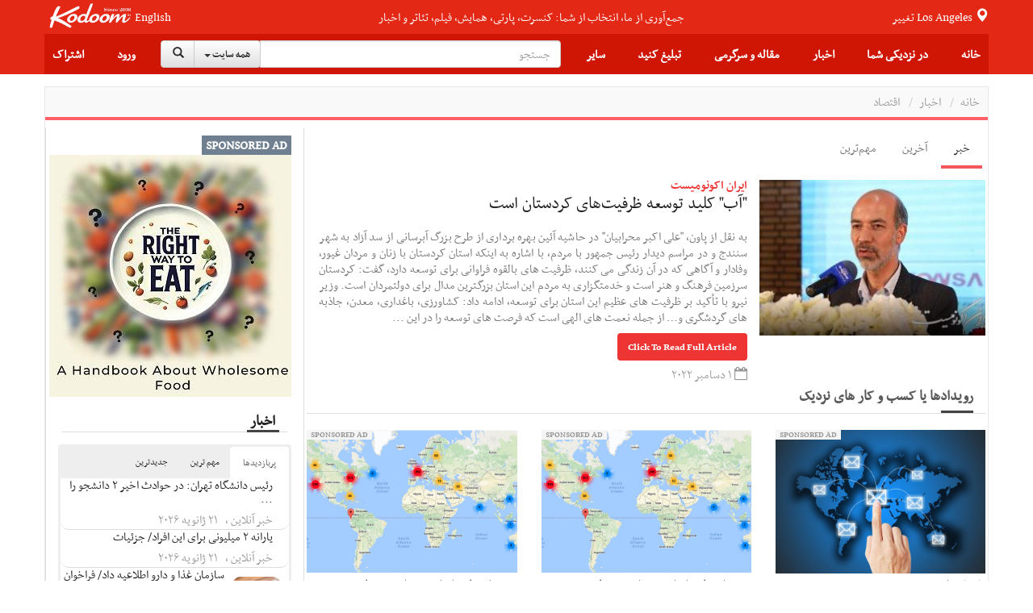

--- FILE ---
content_type: text/html;charset=UTF-8
request_url: https://news.kodoom.com/iran-economy/%D8%A2%D8%A8-%DA%A9%D9%84%DB%8C%D8%AF-%D8%AA%D9%88%D8%B3%D8%B9%D9%87-%D8%B8%D8%B1%D9%81%DB%8C%D8%AA-%D9%87%D8%A7%DB%8C-%DA%A9%D8%B1%D8%AF%D8%B3%D8%AA%D8%A7%D9%86/story/10036617/
body_size: 35329
content:









































<!DOCTYPE html PUBLIC "-//W3C//DTD XHTML 1.0 Transitional//EN" "http://www.w3.org/TR/xhtml1/DTD/xhtml1-transitional.dtd">
<html xmlns="http://www.w3.org/1999/xhtml"
      lang="fa">
<head>
    
    











<meta http-equiv="Content-type" content="text/html; charset=utf-8"/>


<meta name="viewport" content="width=device-width, initial-scale=1">


<link rel="shortcut icon" href="/favicon.ico" type="image/x-icon"/>
<link rel="icon" href="/favicon.ico" type="image/x-icon"/>


<meta name="description" content="به نقل از پاون،  علی اکبر محرابیان  در حاشیه آئین بهره برداری از طرح بزرگ آبرسانی از سد آزاد به شهر سنندج و در مراسم دیدار رئیس جمهور با مردم، با اشاره به اینکه استان کردستان با زنان و مردان غیور، وفادار و آگاهی که در آن زندگی می کنند، ظرفیت های بالقوه فراوانی برای توسعه دارد، گفت: کردستان ..."/>


<meta name="keywords" content="News, "آب" کلید توسعه ظرفیت‌های کردستان است, ایران اکونومیست, iran-economy, Features, Events, Tickets"/>


<meta name="google" content="notranslate">
<meta name="google" content="nositelinkssearchbox" />

<script src="https://ajax.googleapis.com/ajax/libs/webfont/1.5.3/webfont.js" type="text/javascript" async=""></script>






<link rel="stylesheet" href="/static/design/5.0/css/bbpress.css?v=5.0" type="text/css" media="screen">
<link rel="stylesheet" href="/static/design/5.0/css/bootstrap.min.css" type="text/css" media="all">
<link rel="stylesheet" href="/static/design/5.0/css/awesome-bootstrap-checkbox.css" type="text/css" media="all">
<link rel="stylesheet" href="/static/design/5.0/css/bootstrap-theme.min.css" type="text/css" media="all">

<link rel="stylesheet" href="/static/design/5.0/css/bootstrap-rtl.min.css" type="text/css" media="all">

<link rel="stylesheet" href="/static/design/5.0/css/mip.external.css" type="text/css" media="all">
<link rel="stylesheet" href="/static/design/5.0/css/style.css?v=20200622" type="text/css" media="all">
<link rel="stylesheet" href="/static/design/5.0/css/media-queries.css?v=20200622" type="text/css" media="all">
<link rel="stylesheet" href="/static/design/5.0/css/dynamic.css?v=20200622" type="text/css" media="all">
<link rel="stylesheet" href="/static/design/5.0/css/typography.css?v=20200622" type="text/css" media="all">
<link rel="stylesheet" href="/static/design/5.0/css/bootcomplete.css?v=20200622" type="text/css" media="all">
<link rel="stylesheet" href="/static/design/5.0/css/map-icons.min.css?v=20200622" type="text/css" media="all">
<link rel="stylesheet" href="/static/design/5.0/css/bootstrap-slider.min.css" type="text/css" media="all">
<link rel="stylesheet" href="/static/design/5.0/css/bootstrap-toggle.min.css" type="text/css" media="all">
<link rel="stylesheet" href="/static/design/5.0/css/jquery.bootstrap-touchspin.min.css" type="text/css" media="all">

<link rel="stylesheet" href="/static/design/5.0/css/bootstrap-datetimepicker.min.css"/>
<link rel="stylesheet" href="/static/design/5.0/css/animate.css"/>
<link rel="stylesheet" href="/static/design/5.0/css/bootstrap-tokenfield.min.css"/>

<!-- Latest compiled and minified CSS -->
<link rel="stylesheet" href="/static/design/5.0/css/bootstrap-select.min.css">

<!--[if lt IE 9]>
<link rel="stylesheet" href="/static/design/5.0/css/photobox.ie.css?v=20200622" type='text/css' media='all' />
<![endif]-->
<script type="text/javascript" src="/static/design/5.0/js/jquery-1.12.4.min.js"></script>

<script type="text/javascript" src="/static/design/5.0/js/bootstrap.min.js"></script>
<script type="text/javascript" src="/static/design/5.0/js/carousel-swipe.js"></script>
<script type="text/javascript" src="/static/design/5.0/js/validator.min.js"></script>
<script type="text/javascript" src="/static/design/5.0/js/jquery.bootcomplete.js"></script>
<script type="text/javascript" src="/static/design/5.0/js/jquery.simpleWeather.min.js"></script>
<script type="text/javascript" src="/static/design/5.0/js/jquery.marquee.min.js"></script>
<script type="text/javascript" src="/static/design/5.0/js/jquery.validate.min.js"></script>
<script type="text/javascript" src="/static/design/5.0/js/jquery.cookie.js"></script>
<script type="text/javascript" src="/static/design/5.0/js/jquery.colorbox-min.js"></script>
<script type="text/javascript" src="/static/design/5.0/js/__mip.external.min.js"></script>
<script type="text/javascript" src="/static/design/5.0/js/responsiveCarousel.js?v=20200622"></script>
<script type="text/javascript" src="/static/design/5.0/js/eModal.min.js"></script>
<script type="text/javascript" src="/static/design/5.0/js/bootstrap-slider.min.js"></script>
<script type="text/javascript" src="/static/design/5.0/js/bootstrap-toggle.min.js"></script>
<script type="text/javascript"
        src="https://maps.googleapis.com/maps/api/js?v=3.exp&amp;libraries=places&amp;key=AIzaSyA-ug15UJ0d6Pyi4DwoSAOZozqwHgrnBgY"></script>
<script type="text/javascript" src="/static/design/5.0/js/geolocation-marker.js"></script>
<script type="text/javascript" src="/static/design/5.0/js/html2canvas.js"></script>
<script type="text/javascript" src="/static/design/5.0/js/scripts.js?v=20200622"></script>
<script type="text/javascript" src="/static/design/5.0/js/jquery.bootstrap-touchspin.min.js"></script>
<script type="text/javascript" src="/static/design/5.0/js/jquery.imageScroll.min.js"></script>
<script type="text/javascript" src="/static/design/5.0/js/bootstrap-select.min.js"></script>
<script type="text/javascript" src="/static/design/5.0/js/bootstrap-tokenfield.js"></script>


<script type="text/javascript" src="/static/design/5.0/js/moment.min.js"></script>
<script type="text/javascript" src="/static/design/5.0/js/bootstrap-datetimepicker.min.js"></script>


<link rel="stylesheet" type="text/css" href="/static/design/5.0/css/smart-forms.css">
<link rel="stylesheet" type="text/css" href="/static/design/5.0/css/smart-themes/red.css">
<link rel="stylesheet" type="text/css" href="/static/design/5.0/css/smart-addons.css">
<!--[if lte IE 8]>
<link type="text/css" rel="stylesheet" href="/static/design/5.0/css/smart-forms-ie8.css">
<![endif]-->
<script type="text/javascript" src="/static/design/5.0/js/jquery-ui-custom.min.js"></script>




<meta property="og:url" content="https://news.kodoom.com/iran-economy/%D8%A2%D8%A8-%DA%A9%D9%84%DB%8C%D8%AF-%D8%AA%D9%88%D8%B3%D8%B9%D9%87-%D8%B8%D8%B1%D9%81%DB%8C%D8%AA-%D9%87%D8%A7%DB%8C-%DA%A9%D8%B1%D8%AF%D8%B3%D8%AA%D8%A7%D9%86/story/10036617/"/>

<meta property="og:site_name" content="Kodoom.com"/>
<meta property="fb:app_id" content="34195752609"/>



<!--[if lte IE 9]>
<script type="text/javascript" src="/static/design/5.0/js/jquery.placeholder.min.js"></script>
<![endif]-->



<link rel="stylesheet" href="/static/design/5.0/css/rtl.css?v=20200622" type="text/css" media="all">



    <title>"آب" کلید توسعه ظرفیت‌های کردستان است - kodoom.com - Kodoom
    </title>
    

    <meta name="domain-name" content="kodoom.com"/>

    




<meta name="twitter:card" content="summary_large_image">
<meta property="og:type" content="article"/>
<meta property="og:title" content="آب کلید توسعه ظرفیت‌های کردستان است"/>
<meta property="og:description" content="به نقل از پاون، علی اکبر محرابیان در حاشیه آئین بهره برداری از طرح بزرگ آبرسانی از سد آزاد به شهر سنندج و در مراسم دیدار رئیس جمهور با مردم، با اشاره به اینکه استان کردستان با زنان و مردان غیور، وفادار و آگاهی که در آن زندگی می کنند، ظرفیت های بالقوه فراوانی برای توسعه دارد، گفت: کردستان سرزمین فرهنگ و هنر است و خدمتگزاری به مردم این استان بزرگترین مدال برای دولتمردان است. وزیر نیرو با تأکید بر ظرفیت های عظیم این استان برای توسعه، ادامه داد: کشاورزی، باغداری، معدن، جاذبه های گردشگری و… از جمله نعمت های الهی است که فرصت های توسعه را در این استان افزایش داده است. وی در ادامه سخنان خود با تأکید بر اینکه کلید توسعه این ظرفیت ها آب است، افزود: مردم استان در حوزه تأمین منابع آب با کیفیت تقاضاهای به حقی داشته اند و با توجه به بارش های مطلوبی که در این استان وجود دارد، لازم بود با استفاده ..."/>
<meta property="og:image" content="https://i.kdcdn.com/n/2022/12/1/awsho.jpg"/>

</head>













<!-- Modal -->
<form data-toggle="validator" role="form" id="subscribeForm">
    <div id="subscribeModal" class="modal fade" role="dialog">
        <div class="modal-dialog">

            <!-- Modal content-->
            <div class="modal-content">
                <div class="modal-header">
                    <button type="button" class="close" data-dismiss="modal">&times;</button>
                    <h4 class="modal-title">ثبت نام خبرنامه
                    </h4>
                </div>
                <div class="modal-body">
                    <div class="container-fluid">
                        <input type="hidden" name="gender" id="newsletterGender" class="form-input-gender" value="M" />
                        Use this form to sign up for our weekly newsletter, in order to receive Event updates, special deals, and promotional coupons in your area.
                        We will not use your email address to send spam, and we will not provide your contact details to third parties.
                        <div class="form-group has-feedback">
                            <div class="col-md-12 inputGroupContainer">
                                <div class="input-group"><span class="input-group-addon"><i
                                        class="glyphicon glyphicon-envelope"></i></span>
                                    <input name="email" placeholder="Email" id="newsletterEmail" class="form-control form-input-email"
                                           type="email" required>
                                </div>
                                <div class="help-block with-errors ltr"></div>
                            </div>
                        </div>
                        <div class="form-group">
                            <div class="col-md-12 inputGroupContainer">
                                <div class="input-group"><span class="input-group-addon"><i
                                        class="fa fa-globe fa-lg"></i></span>
                                    <select name="cid" id="newsletterCid" class="form-input-country form-control">
                                        <option value="0">Please select</option>
                                        
                                        <option value="37" >Afghanistan
                                        </option>
                                        
                                        <option value="76" >Albania
                                        </option>
                                        
                                        <option value="1" >Algeria
                                        </option>
                                        
                                        <option value="114" >Andorra
                                        </option>
                                        
                                        <option value="117" >Angola
                                        </option>
                                        
                                        <option value="28" >Argentina
                                        </option>
                                        
                                        <option value="115" >Armenia
                                        </option>
                                        
                                        <option value="118" >Aruba
                                        </option>
                                        
                                        <option value="112" >Australia
                                        </option>
                                        
                                        <option value="77" >Austria
                                        </option>
                                        
                                        <option value="39" >Azerbaijan
                                        </option>
                                        
                                        <option value="40" >Bahrain
                                        </option>
                                        
                                        <option value="41" >Bangladesh
                                        </option>
                                        
                                        <option value="78" >Belarus
                                        </option>
                                        
                                        <option value="79" >Belgium
                                        </option>
                                        
                                        <option value="29" >Bolivia
                                        </option>
                                        
                                        <option value="80" >Bosnia & Herzegovina
                                        </option>
                                        
                                        <option value="30" >Brazil
                                        </option>
                                        
                                        <option value="81" >Bulgaria
                                        </option>
                                        
                                        <option value="127" >Cambodia
                                        </option>
                                        
                                        <option value="2" >Cameroun
                                        </option>
                                        
                                        <option value="19" >Canada
                                        </option>
                                        
                                        <option value="31" >Chile
                                        </option>
                                        
                                        <option value="42" >China
                                        </option>
                                        
                                        <option value="32" >Colombia
                                        </option>
                                        
                                        <option value="3" >Congo
                                        </option>
                                        
                                        <option value="20" >Costa Rica
                                        </option>
                                        
                                        <option value="82" >Croatia
                                        </option>
                                        
                                        <option value="21" >Cuba
                                        </option>
                                        
                                        <option value="43" >Cyprus
                                        </option>
                                        
                                        <option value="83" >Czech Republic
                                        </option>
                                        
                                        <option value="84" >Denmark
                                        </option>
                                        
                                        <option value="123" >Dominican Republic
                                        </option>
                                        
                                        <option value="33" >Ecuador
                                        </option>
                                        
                                        <option value="4" >Egypt
                                        </option>
                                        
                                        <option value="22" >El Salvador
                                        </option>
                                        
                                        <option value="85" >Estonia
                                        </option>
                                        
                                        <option value="5" >Ethiopia
                                        </option>
                                        
                                        <option value="86" >Finland
                                        </option>
                                        
                                        <option value="87" >France
                                        </option>
                                        
                                        <option value="44" >Georgia
                                        </option>
                                        
                                        <option value="88" >Germany
                                        </option>
                                        
                                        <option value="6" >Ghana
                                        </option>
                                        
                                        <option value="89" >Greece
                                        </option>
                                        
                                        <option value="23" >Haiti
                                        </option>
                                        
                                        <option value="125" >Hong Kong
                                        </option>
                                        
                                        <option value="90" >Hungary
                                        </option>
                                        
                                        <option value="45" >India
                                        </option>
                                        
                                        <option value="46" >Indonesia
                                        </option>
                                        
                                        <option value="47" >Iran
                                        </option>
                                        
                                        <option value="48" >Iraq
                                        </option>
                                        
                                        <option value="91" >Ireland
                                        </option>
                                        
                                        <option value="49" >Israel
                                        </option>
                                        
                                        <option value="92" >Italy
                                        </option>
                                        
                                        <option value="50" >Japan
                                        </option>
                                        
                                        <option value="51" >Jordan
                                        </option>
                                        
                                        <option value="52" >Kazakhstan
                                        </option>
                                        
                                        <option value="7" >Kenya
                                        </option>
                                        
                                        <option value="53" >Korea
                                        </option>
                                        
                                        <option value="54" >Kuwait
                                        </option>
                                        
                                        <option value="55" >Kyrgyzstan
                                        </option>
                                        
                                        <option value="93" >Latvia
                                        </option>
                                        
                                        <option value="56" >Lebanon
                                        </option>
                                        
                                        <option value="8" >Libyah
                                        </option>
                                        
                                        <option value="121" >Liechtenstein
                                        </option>
                                        
                                        <option value="94" >Lithuania
                                        </option>
                                        
                                        <option value="95" >Luxembourg
                                        </option>
                                        
                                        <option value="126" >Macao
                                        </option>
                                        
                                        <option value="57" >Malaysia
                                        </option>
                                        
                                        <option value="96" >Malta
                                        </option>
                                        
                                        <option value="24" >Mexico
                                        </option>
                                        
                                        <option value="101" >Moldova
                                        </option>
                                        
                                        <option value="124" >Monaco
                                        </option>
                                        
                                        <option value="9" >Morocco
                                        </option>
                                        
                                        <option value="58" >Myanmar
                                        </option>
                                        
                                        <option value="59" >Nepal
                                        </option>
                                        
                                        <option value="97" >Netherlands
                                        </option>
                                        
                                        <option value="116" >Netherlands Antilles
                                        </option>
                                        
                                        <option value="113" >New Zealand
                                        </option>
                                        
                                        <option value="25" >Nicaragua
                                        </option>
                                        
                                        <option value="10" >Niger
                                        </option>
                                        
                                        <option value="11" >Nigeria
                                        </option>
                                        
                                        <option value="122" >North Korea
                                        </option>
                                        
                                        <option value="98" >Norway
                                        </option>
                                        
                                        <option value="60" >Oman
                                        </option>
                                        
                                        <option value="61" >Pakistan
                                        </option>
                                        
                                        <option value="34" >Paraguay
                                        </option>
                                        
                                        <option value="35" >Peru
                                        </option>
                                        
                                        <option value="62" >Philippines
                                        </option>
                                        
                                        <option value="99" >Poland
                                        </option>
                                        
                                        <option value="100" >Portugal
                                        </option>
                                        
                                        <option value="26" >Puerto Rico
                                        </option>
                                        
                                        <option value="63" >Qatar
                                        </option>
                                        
                                        <option value="102" >Romania
                                        </option>
                                        
                                        <option value="103" >Russia
                                        </option>
                                        
                                        <option value="64" >Saudi Arabia
                                        </option>
                                        
                                        <option value="12" >Senegal
                                        </option>
                                        
                                        <option value="119" >Serbia
                                        </option>
                                        
                                        <option value="65" >Singapore
                                        </option>
                                        
                                        <option value="104" >Slovakia
                                        </option>
                                        
                                        <option value="105" >Slovenia
                                        </option>
                                        
                                        <option value="13" >South Africa
                                        </option>
                                        
                                        <option value="106" >Spain
                                        </option>
                                        
                                        <option value="66" >Sri Lanka
                                        </option>
                                        
                                        <option value="14" >Sudan
                                        </option>
                                        
                                        <option value="67" >Suriya
                                        </option>
                                        
                                        <option value="107" >Sweden
                                        </option>
                                        
                                        <option value="108" >Switzerland
                                        </option>
                                        
                                        <option value="120" >Taiwan
                                        </option>
                                        
                                        <option value="68" >Tajikistan
                                        </option>
                                        
                                        <option value="16" >Tanzania
                                        </option>
                                        
                                        <option value="69" >Thailand
                                        </option>
                                        
                                        <option value="15" >Tunisia
                                        </option>
                                        
                                        <option value="70" >Turkey
                                        </option>
                                        
                                        <option value="71" >Turkmenistan
                                        </option>
                                        
                                        <option value="128" >Uganda
                                        </option>
                                        
                                        <option value="0" >UKNOWN
                                        </option>
                                        
                                        <option value="109" >Ukraine
                                        </option>
                                        
                                        <option value="72" >United Arab Emirates
                                        </option>
                                        
                                        <option value="110" >United Kingdom
                                        </option>
                                        
                                        <option value="27" selected>United States
                                        </option>
                                        
                                        <option value="73" >Uzbekistan
                                        </option>
                                        
                                        <option value="36" >Venezuela
                                        </option>
                                        
                                        <option value="74" >Vietnam
                                        </option>
                                        
                                        <option value="75" >Yemen
                                        </option>
                                        
                                        <option value="111" >Yugoslavia
                                        </option>
                                        
                                        <option value="17" >Zambia
                                        </option>
                                        
                                        <option value="18" >Zimbabwe
                                        </option>
                                        
                                    </select>
                                </div>
                                <div class="help-block with-errors ltr"></div>
                            </div>
                        </div>
                        <div class="form-group  has-feedback">
                            <div class="col-md-12 inputGroupContainer">
                                <div class="input-group"><span class="input-group-addon"><i
                                        class="fa fa-location-arrow"></i></span>
                                    <input name="city" id="newsletterCity" dir="ltr" type="text"
                                           class="form-input-city form-control"
                                           placeholder="City" required
                                           value=""/>
                                </div>
                                <div class="help-block with-errors ltr"></div>
                            </div>
                        </div>
                    </div>
                </div>
                <div class="modal-footer">
                    <button  class="btn btn-success" onClick="$('#subscribeForm').submit();">Subscribe</button>
                    <button type="button" class="btn btn-default" data-dismiss="modal">Close</button>
                </div>
            </div>

        </div>
    </div>
</form>

<script type="text/javascript">
    $(document).ready(function () {
        $("#newsletterCity").bootcomplete({
            url: "/base/servlet/ls/",
            dataParams: {
                cmd: 'autocomplete', dmn: 'tags',
                cid: function () {
                    return $("#newsletterCid").find("option:selected").text().trim();
                }
            },
            minLength: 2
        });

        $('#subscribeForm').validator();
        $("#subscribeForm").validator().on('submit', function (e) {
            if (e.isDefaultPrevented()) {
                // handle the invalid form...

            } else {
                // everything looks good!
                validateNewsletterRegistration();
                return false;
            }
        });
    });


    function validateNewsletterRegistration() {
        var valid = true;
        submitNewsletterSubscribe();
        return false;
    }

    var subscribeReturnFunction = function() {};
    function returnFunctionCall(event) {
        subscribeReturnFunction = event;
    }

    function submitNewsletterSubscribe() {
        var valid = $("#subscribeForm").validator('validate');
        if (valid.has('.has-error').length == 0) {
            var data = getSubscribeData();
            $.ajax({
                type: 'POST',
                url: '/base/servlet/majx/',
                contentType: 'application/x-www-form-urlencoded; charset=UTF-8',
                data: data,
                success: function (response) {
                    if (response.trim() == 'FAILED') {
//                        displayError();
                        $("#subscribeModal").modal('hide');
                    }
                    else if (response.trim() == 'DUBLICATE') {
                        $.cookie("SUBSCRIBE_TO_NEWSLETTER", '1', {
                            expires: 365,
                            domain: "kodoom.com",
                            path: "/"
                        });
                        $("#subscribeModal").modal('hide');
                        subscribeReturnFunction();
                    }
                    else {
                        $.cookie("SUBSCRIBE_TO_NEWSLETTER", '1', {
                            expires: 365,
                            domain: "kodoom.com",
                            path: "/"
                        });
                        $("#subscribeModal").modal('hide');
                        subscribeReturnFunction();
                    }
                    $(".newsletter-message").show();
                },
                failed: function (response) {
                }
            });
        }
        return false;
    }
    var getSubscribeData = function () {
        return {
            dmn: 'user',
            cmd: 'register-newsletter',
            city: $('.form-input-city').val(),
            country: $('.form-input-country').val(),
            email: $('.form-input-email').val(),
            gender: $('.form-input-gender').val()
        };
    };


</script>

<body class="page page-template page-template-template-visual-composer page-template-template-visual-composer-php has-top-grid  sidebar-border vc-block-fx vc-block-border wpb-js-composer js-comp-ver-4.9 vc_responsive">






<nav id="mobile-menu" class="mm-menu mm-horizontal mm-offcanvas mm-front">
    













<form method="get" id="294853727532" class="mm-search"
      action="https://www.kodoom.com/search/">
    
    <input type="text" id="s_q" type="text"
           placeholder="جستجو" name="q"
           class="query rtl"
           value="" on/>
    
</form>
<script>
    $(function() {
        $("#294853727532 input").keypress(function (e) {
            if ((e.which && e.which == 13) || (e.keyCode && e.keyCode == 13)) {
                $('#294853727532').submit();
                return false;
            } else {
                return true;
            }
        });
    });
</script>
    
    
    <ul id="menu-main-nav">
        <li>
            
            <a class="language" href="https://www.kodoom.com/en/">English</a>
            
            </a>
        </li>
        <li>
            <a href="https://www.kodoom.com/">خانه
            </a>
        </li>
        <li>
            <a class="mm-subopen" href="#near-me-menu"></a><a
                href="#near-me-menu">در نزدیکی شما
        </a>
        </li>
        <li>
            <a class="mm-subopen" href="#news-menu"></a><a
                href="#news-menu">اخبار
        </a>
        </li>
        <li>
            <a class="mm-subopen" href="#article-menu"></a><a
                href="#article-menu">مقاله و سرگرمی
        </a>
        </li>
        <li>
            <a href="https://events.kodoom.com/edit/">ثبت رویداد
            </a>
        </li>
        <li>
            <a href="https://local.kodoom.com/localads/post-responsive/">ثبت کسب و کار
            </a>
        </li>
        <li>
            <a href="https://www.kodoom.com/ads/promote/">تبلیغات
            </a>
        </li>
        <li>
            <a class="mm-subopen" href="#more-menu"></a><a
                href="#more-menu">سایر
        </a>
        </li>
        
        <li>
            <a href="https://secure.kodoom.com/login?rurl=https%3A%2F%2Fnews.kodoom.com%2Firan-economy%2F%25D8%25A2%25D8%25A8-%25DA%25A9%25D9%2584%25DB%258C%25D8%25AF-%25D8%25AA%25D9%2588%25D8%25B3%25D8%25B9%25D9%2587-%25D8%25B8%25D8%25B1%25D9%2581%25DB%258C%25D8%25AA-%25D9%2587%25D8%25A7%25DB%258C-%25DA%25A9%25D8%25B1%25D8%25AF%25D8%25B3%25D8%25AA%25D8%25A7%25D9%2586%2Fstory%2F10036617%2F"
            >ورود
            </a>
        </li>
        <li>
            <a href="#"
               data-toggle="modal" data-target="#subscribeModal">اشتراک
            </a>
        </li>
        
    </ul>
    <ul id="near-me-menu">
        <li><a class="mm-subclose" href="#menu-main-nav">در نزدیکی شما
        </a></li>
        <li>
            <a href="https://local.kodoom.com/?find_loc=Los Angeles, CA">
                رویدادها
            </a>
        </li>
        <li>
            <a href="https://local.kodoom.com/localads/">
                کسب و کار
            </a>
        </li>
        <li>
            <a href="https://tickets.kodoom.com">
                بلیط رویدادها
            </a>
        </li>
        <li>
            <a href="https://deals.kodoom.com">
                تخفیف ها
            </a>
        </li>
    </ul>
    <ul id="news-menu">
        <li class="mm-subtitle">
            <a class="mm-subclose" href="#menu-main-nav">اخبار
            </a>
        </li>

        
        <li>
            <a href="https://news.kodoom.com/top/">مهم‌ترین خبرها</a>
        </li>
        <li>
            <a href="https://news.kodoom.com/health-science/">دانش و سلامت</a></li>
        <li>
            <a href="https://news.kodoom.com/iran-sports/">ورزش</a></li>
        <li>
            <a href="https://news.kodoom.com/iran-culture/">فرهنگ و هنر</a></li>
        <li>
            <a href="https://news.kodoom.com/iran-economy/">اقتصاد</a></li>
        <li>
            <a href="https://news.kodoom.com/iran-society/">اجتماع و حوادث</a></li>
        <li>
            <a href="https://news.kodoom.com/iran-politics/">سیاست</a></li>
        
    </ul>
    <ul id="article-menu">
        <li>
            <a class="mm-subclose" href="#menu-main-nav">
                مقاله و سرگرمی
            </a>
        </li>
        <li>
            <a class="mm-subopen" href="#articles-menu"></a><a href="#articles-menu">
            مقالات
        </a>
        </li>
        <li>
            <a class="mm-subopen" href="#travel-menu"></a><a href="#travel-menu">
            گردشگری
        </a>
        </li>
        <li>
            <a class="mm-subopen" href="#media-menu"></a><a href="#media-menu">
            رسانه
        </a>
        </li>
    </ul>
    <ul id="articles-menu">
        <li>
            <a class="mm-subclose" href="#article-menu">
                در نزدیکی شما
            </a>
        </li>
        <li>
            <a href="https://features.kodoom.com/entertainment/home/"
            >سینما و سرگرمی
            </a>
        </li>
        <li>
            <a href="https://features.kodoom.com/iran-politics/home/"
            >سیاست
            </a>
        </li>
        <li>
            <a href="https://features.kodoom.com/iran-culture/home/"
            >فرهنگ
            </a>
        </li>
        <li>
            <a href="https://features.kodoom.com/health-science/home/"
            >دانش و سلامت
            </a>
        </li>
        <li>
            <a href="https://features.kodoom.com/iranian-diaspora/home/"
            >یک ایرانی در غربت
            </a>
        </li>
        <li>
            <a href="https://features.kodoom.com/iran-economy/home/"
            >اقتصاد
            </a>
        </li>
        <li>
            <a href="https://features.kodoom.com/iran-sports/home/"
            >ورزش
            </a>
        </li>
        <li>
            <a href="https://features.kodoom.com/kodoom-blog/home/"
            >بلاگ
            </a>
        </li>
    </ul>
    <ul id="travel-menu">
        <li>
            <a class="mm-subclose" href="#article-menu">
                گردشگری
            </a>
        </li>
        
        <li>
            <a href="https://info.kodoom.com/tehran-iran-panorama-pictures/"
            >تهران
            </a>
        </li>
        <li>
            <a href="https://info.kodoom.com/isfahan-iran-panorama-pictures/"
            >اصفهان
            </a>
        </li>
        <li>
            <a href="https://info.kodoom.com/shiraz-iran-panorama-pictures/"
            >شیراز
            </a>
        </li>
        <li>
            <a href="https://info.kodoom.com/yazd-iran-panorama-pictures/"
            >یزد
            </a>
        </li>
        <li>
            <a href="https://info.kodoom.com/persepolis-iran-panorama-pictures/"
            >تخت‌جمشید
            </a>
        </li>
        <li>
            <a href="https://info.kodoom.com/kashan-iran-panorama-pictures/"
            >کاشان
            </a>
        </li>
        
    </ul>
    <ul id="media-menu">
        <li>
            <a class="mm-subclose" href="#article-menu">
                رسانه
            </a>
        </li>
        <li>
            <a
                    href="https://media.kodoom.com/RadioTV">
                رادیو تلویزیون
            </a>
        </li>
        <li>
            <a
                    href="https://features.kodoom.com/index-tag/?tag=موسیقی">
                موسیقی
            </a>
        </li>
        <li>
            <a
                    href="https://features.kodoom.com/videos/home/">
                ویدئوها
            </a>
        </li>
    </ul>
    <ul id="more-menu">
        <li>
            <a class="mm-subclose" href="#menu-main-nav">
                سایر
            </a>
        </li>
        
        <li>
            <a href="https://iranians.kodoom.com/"
               class="menu-link sub-menu-link">ایرانیان
            </a>
        </li>
        
        
        
        
        
        
        <li>
            <a href="https://tools.kodoom.com/persian-calendar/"
               class="menu-link sub-menu-link">تقویم هجری خورشیدی
            </a>
        </li>
    </ul>
    
</nav>
<script type="text/javascript">
    jQuery(document).ready(function ($) {
        $("#mobile-menu").mmenu({
            "extensions": [
                "pagedim-black"
            ]
            
            ,
            "offCanvas": {
                "position": "right"
            }
            
        });
    });
</script>
<script src="/static/design/5.0/js/js.cookie.js"></script>
<div id="page-outer-wrap">
    <div id="page-inner-wrap">
        








<header id="page-header-mobile" class="visible-xs visible-sm display-flex flex-column">
    <div id="mobile-sticky" class="display-flex flex-row flex-justify-content-between ltr">
        <div class=""><a
                id="nav-expander" href="#mobile-menu"><i
                class="fa fa-bars"></i></a></div>
        <div class="">
            <div class="logo">
                <a href="https://www.kodoom.com/">
                    <img src="/static/images/kodoom-logo-since-2008.png" alt="Kodoom"
                         alt="Kodoom.com" style="width: 76px"/>
                </a>
            </div>
        </div>
    </div>
</header>
<header id="page-header" class="hidden-xs hidden-sm wrap-header-layout-2 display-flex flex-column">
    <div class="container-header">
        <div id="top-navigation top-menu"
             class="display-flex flex-row flex-justify-content-between flex-align-items-center ltr flex-1">

            <a class="height-100-percent " href="https://www.kodoom.com/">
                <img src="/static/images/kodoom-logo-since-2008.png" alt="Kodoom.com" class="kodoom-logo"/>
            </a>

            
            <a href="https://www.kodoom.com/en/" class="weather flex-005 text-align-center">English</a>
            

            <div class="flex-1 text-align-center ">
                <a href="https://features.kodoom.com/kodoom-blog/%DA%A9%D8%AF%D9%88%D9%85-%DB%B7-%D8%B3%D8%A7%D9%84%D9%87-%D8%B4%D8%AF-%D9%85%D8%A7-%DA%A9%D9%87-%D9%87%D8%B3%D8%AA%DB%8C%D9%85-%D8%A8%D9%87-%D8%B1%D9%88%D8%A7%DB%8C%D8%AA/v/5585/">
                    <span class="slogan">جمع‌آوری از ما، انتخاب از شما: کنسرت، پارتی، همایش، فیلم، تئاتر و اخبار</span>
                </a>
            </div>


            <a class="location-change-button "
               href="https://www.kodoom.com/home/set-location?url=https%3A%2F%2Fnews.kodoom.com%2Firan-economy%2F%25D8%25A2%25D8%25A8-%25DA%25A9%25D9%2584%25DB%258C%25D8%25AF-%25D8%25AA%25D9%2588%25D8%25B3%25D8%25B9%25D9%2587-%25D8%25B8%25D8%25B1%25D9%2581%25DB%258C%25D8%25AA-%25D9%2587%25D8%25A7%25DB%258C-%25DA%25A9%25D8%25B1%25D8%25AF%25D8%25B3%25D8%25AA%25D8%25A7%25D9%2586%2Fstory%2F10036617%2F">
                تغییر
                <span style="line-height: 35px;" class="weather">
                                        
                                        Los Angeles
                                        
                                    </span>
                <span class="glyphicon glyphicon-map-marker weather"></span>
            </a>
        </div>
        <div class="flex-1 sticky-header-wrapper display-flex flex-row flex-justify-content-between flex-align-items-center container-header">

            





<div id="sticky-header" data-spy="affix" data-offset-top="115" class="flex-1">
    <div id="header-navigation">
        <nav id="main-menu header-navigation" class=" relative">
            <ul class="display-flex flex-justify-content-between flex-align-items-center top-menu-ul">
                <li class=" main-menu-item  menu-item-even menu-item-depth-0 menu-item menu-item-type-post_type menu-item-object-page ">
                    <a href="https://www.kodoom.com/"
                       class="menu-link main-menu-link">خانه
                    </a>
                </li>
                <li class=" main-menu-item menu-item-even menu-item-depth-0 menu-item menu-item-type-post_type menu-item-object-page ">
                    <a class="menu-link main-menu-link">در نزدیکی شما
                    </a>
                    <div class="dropnav-container">
                        <ul class="dropnav-menu">
                            <li class="sub-menu-item  menu-item-odd menu-item-depth-1 menu-item menu-item-type-taxonomy menu-item-object-category ">
                                <a href="https://local.kodoom.com/?find_loc=Los Angeles, CA"
                                   class="menu-link sub-menu-link">رویدادها
                                </a></li>
                            <li class="sub-menu-item  menu-item-odd menu-item-depth-1 menu-item menu-item-type-taxonomy menu-item-object-category">
                                <a href="https://local.kodoom.com/localads/"
                                   class="menu-link sub-menu-link">کسب و کار
                                </a></li>
                            <li class="sub-menu-item  menu-item-odd menu-item-depth-1 menu-item menu-item-type-taxonomy menu-item-object-category">
                                <a href="https://tickets.kodoom.com"
                                   class="menu-link sub-menu-link">بلیط رویدادها
                                </a>
                            </li>
                            <li class="sub-menu-item  menu-item-odd menu-item-depth-1 menu-item menu-item-type-taxonomy menu-item-object-category">
                                <a href="https://deals.kodoom.com"
                                   class="menu-link sub-menu-link">تخفیف ها
                                </a>
                            </li>
                        </ul>
                    </div>
                </li>
                <li class=" main-menu-item menu-item-even menu-item-depth-0 has-icon menu-item menu-item-type-custom menu-item-object-custom menu-item-has-children ">
                    <a class="menu-link main-menu-link visible-md visible-sm">اخبار
                    </a>
                    <a href="https://news.kodoom.com/"
                       class="menu-link main-menu-link hidden-sm hidden-md">اخبار
                    </a>
                    <div class="dropnav-container">
                        <ul class="dropnav-menu">
                            
                            <li class="sub-menu-item  menu-item-odd menu-item-depth-1 menu-item menu-item-type-taxonomy menu-item-object-category ">
                                <a href="https://news.kodoom.com/top/" class="menu-link sub-menu-link">مهم‌ترین
                                    خبرها</a></li>
                            <li class="sub-menu-item  menu-item-odd menu-item-depth-1 menu-item menu-item-type-taxonomy menu-item-object-category">
                                <a href="https://news.kodoom.com/health-science/"
                                   class="menu-link sub-menu-link">دانش و سلامت</a></li>
                            <li class="sub-menu-item  menu-item-odd menu-item-depth-1 menu-item menu-item-type-taxonomy menu-item-object-category">
                                <a href="https://news.kodoom.com/iran-sports/"
                                   class="menu-link sub-menu-link">ورزش</a>
                            </li>
                            <li class="sub-menu-item  menu-item-odd menu-item-depth-1 menu-item menu-item-type-taxonomy menu-item-object-category">
                                <a href="https://news.kodoom.com/iran-culture/"
                                   class="menu-link sub-menu-link">فرهنگ و هنر</a></li>
                            <li class="sub-menu-item  menu-item-odd menu-item-depth-1 menu-item menu-item-type-taxonomy menu-item-object-category">
                                <a href="https://news.kodoom.com/iran-economy/"
                                   class="menu-link sub-menu-link">اقتصاد</a>
                            </li>
                            <li class="sub-menu-item  menu-item-odd menu-item-depth-1 menu-item menu-item-type-taxonomy menu-item-object-category">
                                <a href="https://news.kodoom.com/iran-society/"
                                   class="menu-link sub-menu-link">اجتماع و حوادث</a></li>
                            <li class="sub-menu-item  menu-item-odd menu-item-depth-1 menu-item menu-item-type-taxonomy menu-item-object-category">
                                <a href="https://news.kodoom.com/iran-politics/"
                                   class="menu-link sub-menu-link">سیاست</a>
                            </li>
                            
                        </ul>
                    </div>
                </li>
                <li class=" main-menu-item menu-item-even menu-item-depth-0 has-icon menu-item menu-item-type-custom menu-item-object-custom menu-item-has-children ">
                    <a class="menu-link main-menu-link">
                        مقاله و سرگرمی
                    </a>
                    <div class="dropnav-container multi-menu-drop-down display-flex flex-row">
                        <ul class="dropnav-menu mega-dropnav-menu display-flex flex-row">
                            <li class="no-padding sub-menu-item  menu-item-odd menu-item-depth-1 menu-item menu-item-type-taxonomy menu-item-object-category display-flex flex-row">
                                <div class="shadow-ver-right mega-dropnav-menu">
                                    <div class="top-10">
                                        <h4>
                                            <a href="https://features.kodoom.com">
                                                مقالات
                                            </a>
                                        </h4>
                                    </div>
                                    <div class="nav-divider"></div>
                                    <div class="sub-menu-item  menu-item-odd menu-item-depth-1 menu-item menu-item-type-taxonomy menu-item-object-category">
                                        <a href="https://features.kodoom.com/entertainment/home/"
                                           class="menu-link sub-menu-link">سینما و سرگرمی
                                        </a>
                                    </div>
                                    <div class="sub-menu-item  menu-item-odd menu-item-depth-1 menu-item menu-item-type-taxonomy menu-item-object-category ">
                                        <a href="https://features.kodoom.com/iran-politics/home/"
                                           class="menu-link sub-menu-link">سیاست
                                        </a>
                                    </div>
                                    <div class="sub-menu-item  menu-item-odd menu-item-depth-1 menu-item menu-item-type-taxonomy menu-item-object-category">
                                        <a href="https://features.kodoom.com/iran-culture/home/"
                                           class="menu-link sub-menu-link">فرهنگ
                                        </a>
                                    </div>
                                    <div class="sub-menu-item  menu-item-odd menu-item-depth-1 menu-item menu-item-type-taxonomy menu-item-object-category">
                                        <a href="https://features.kodoom.com/health-science/home/"
                                           class="menu-link sub-menu-link">دانش و سلامت
                                        </a>
                                    </div>
                                    <div class="sub-menu-item  menu-item-odd menu-item-depth-1 menu-item menu-item-type-taxonomy menu-item-object-category">
                                        <a href="https://features.kodoom.com/iranian-diaspora/home/"
                                           class="menu-link sub-menu-link">یک ایرانی در غربت
                                        </a>
                                    </div>
                                    <div class="sub-menu-item  menu-item-odd menu-item-depth-1 menu-item menu-item-type-taxonomy menu-item-object-category">
                                        <a href="https://features.kodoom.com/iran-economy/home/"
                                           class="menu-link sub-menu-link">اقتصاد
                                        </a>
                                    </div>
                                    <div class="sub-menu-item  menu-item-odd menu-item-depth-1 menu-item menu-item-type-taxonomy menu-item-object-category">
                                        <a href="https://features.kodoom.com/iran-sports/home/"
                                           class="menu-link sub-menu-link">ورزش
                                        </a>
                                    </div>
                                    <div class="sub-menu-item  menu-item-odd menu-item-depth-1 menu-item menu-item-type-taxonomy menu-item-object-category">
                                        <a href="https://features.kodoom.com/kodoom-blog/home/"
                                           class="menu-link sub-menu-link">بلاگ
                                        </a>
                                    </div>
                                </div>
                                <div class="shadow-ver-right mega-dropnav-menu">
                                    <div class="top-10">
                                        <h4>
                                            <a href="https://features.kodoom.com/index-tag/?tag=سفر">
                                                گردشگری
                                            </a>
                                        </h4>
                                    </div>
                                    <div class="nav-divider"></div>
                                    
                                    <div class="sub-menu-item  menu-item-odd menu-item-depth-1 menu-item menu-item-type-taxonomy menu-item-object-category ">
                                        <a href="https://info.kodoom.com/tehran-iran-panorama-pictures/"
                                           class="menu-link sub-menu-link">تهران
                                        </a>
                                    </div>
                                    <div class="sub-menu-item  menu-item-odd menu-item-depth-1 menu-item menu-item-type-taxonomy menu-item-object-category ">
                                        <a href="https://info.kodoom.com/isfahan-iran-panorama-pictures/"
                                           class="menu-link sub-menu-link">اصفهان
                                        </a>
                                    </div>
                                    <div class="sub-menu-item  menu-item-odd menu-item-depth-1 menu-item menu-item-type-taxonomy menu-item-object-category ">
                                        <a href="https://info.kodoom.com/shiraz-iran-panorama-pictures/"
                                           class="menu-link sub-menu-link">شیراز
                                        </a></div>
                                    <div class="sub-menu-item  menu-item-odd menu-item-depth-1 menu-item menu-item-type-taxonomy menu-item-object-category ">
                                        <a href="https://info.kodoom.com/yazd-iran-panorama-pictures/"
                                           class="menu-link sub-menu-link">یزد
                                        </a></div>
                                    <div class="sub-menu-item  menu-item-odd menu-item-depth-1 menu-item menu-item-type-taxonomy menu-item-object-category ">
                                        <a href="https://info.kodoom.com/persepolis-iran-panorama-pictures/"
                                           class="menu-link sub-menu-link">تخت‌جمشید
                                        </a></div>
                                    <div class="sub-menu-item  menu-item-odd menu-item-depth-1 menu-item menu-item-type-taxonomy menu-item-object-category ">
                                        <a href="https://info.kodoom.com/kashan-iran-panorama-pictures/"
                                           class="menu-link sub-menu-link">کاشان
                                        </a></div>
                                    
                                </div>
                                <div class="shadow-ver-right mega-dropnav-menu">
                                    <div class="top-10">
                                        <h4 class="text-danger">
                                            <a>
                                                رسانه
                                            </a>
                                        </h4>
                                    </div>
                                    <div class="nav-divider"></div>
                                    <div class="sub-menu-item  menu-item-odd menu-item-depth-1 menu-item menu-item-type-taxonomy menu-item-object-category ">
                                        <a class="menu-link sub-menu-link"
                                           href="https://media.kodoom.com/RadioTV">
                                            رادیو تلویزیون
                                        </a>
                                    </div>
                                    <div class="sub-menu-item  menu-item-odd menu-item-depth-1 menu-item menu-item-type-taxonomy menu-item-object-category ">
                                        <a class="menu-link sub-menu-link"
                                           href="https://features.kodoom.com/index-tag/?tag=موسیقی">
                                            موسیقی
                                        </a>
                                    </div>
                                    <div class="sub-menu-item  menu-item-odd menu-item-depth-1 menu-item menu-item-type-taxonomy menu-item-object-category ">
                                        <a class="menu-link sub-menu-link"
                                           href="https://features.kodoom.com/videos/home/">
                                            ویدئوها
                                        </a>
                                    </div>
                                </div>
                            </li>
                        </ul>
                    </div>
                </li>
                <li class=" main-menu-item menu-item-even menu-item-depth-0 has-icon menu-item menu-item-type-custom menu-item-object-custom menu-item-has-children ">
                    <a class="menu-link main-menu-link visible-sm visible-md visible-lg">تبلیغ کنید
                    </a>
                    <div class="dropnav-container">
                        <ul class="dropnav-menu">
                            <li class=" main-menu-item menu-item-even menu-item-depth-0 menu-item menu-item-type-post_type menu-item-object-page ">
                                <a href="https://events.kodoom.com/edit/"
                                   class="menu-link main-menu-link">ثبت رویداد
                                </a>
                            </li>
                            <li class=" main-menu-item menu-item-even menu-item-depth-0 menu-item menu-item-type-post_type menu-item-object-page ">
                                <a href="https://local.kodoom.com/localads/post-responsive/"
                                   class="menu-link main-menu-link">ثبت کسب و کار
                                </a>
                            </li>
                            <li class=" main-menu-item menu-item-even menu-item-depth-0 menu-item menu-item-type-post_type menu-item-object-page ">
                                <a href="https://www.kodoom.com/ads/promote/"
                                   class="menu-link main-menu-link">تبلیغات
                                </a>
                            </li>
                        </ul>
                    </div>
                </li>
                <li class=" main-menu-item menu-item-even menu-item-depth-0 has-icon menu-item menu-item-type-custom menu-item-object-custom menu-item-has-children ">
                    <a class="menu-link main-menu-link visible-sm visible-md visible-lg">سایر
                    </a>
                    <div class="dropnav-container">
                        <ul class="dropnav-menu">
                            <li class="sub-menu-item  menu-item-odd menu-item-depth-1 menu-item menu-item-type-taxonomy menu-item-object-category ">
                                <a href="https://iranians.kodoom.com/"
                                   class="menu-link sub-menu-link">ایرانیان سرشناس
                                </a></li>
                            <li class="sub-menu-item  menu-item-odd menu-item-depth-1 menu-item menu-item-type-taxonomy menu-item-object-category ">
                                <a href="https://tools.kodoom.com/persian-editor/"
                                   class="menu-link sub-menu-link">مبدل پینگلیش به فارسی
                                </a></li>
                            <li class="sub-menu-item  menu-item-odd menu-item-depth-1 menu-item menu-item-type-taxonomy menu-item-object-category ">
                                <a href="https://tools.kodoom.com/persian-calendar/"
                                   class="menu-link sub-menu-link">تقویم هجری خورشیدی
                                </a></li>
                        </ul>
                    </div>
                </li>
                <li class="text-center float-right flex-075">
                    <div class="wrap-container">
                        <div class="">
                            













<form method="get" id="294853727257" class=""
      action="https://www.kodoom.com/search/">
    

    <div class="input-group">
        <input class="form-control" type="text" id="s_q" type="text"
               placeholder="جستجو" name="q"
               class="query rtl"
               value="" on/>
        <div class="input-group-btn">
            <button type="button" class="btn btn-default " data-toggle="dropdown"
                    aria-label="Help">
                <span class="selected-search-area"></span>
                <span class="sr-only">Toggle Dropdown</span>
                <span class="caret"></span>
            </button>
            <ul class="dropdown-menu  ">
                <li>
                    <div class="col-sm-10">جستجو در
                    </div>
                </li>
                <li class="divider col-sm-12"></li>

                <li>
                    <div class="col-sm-10">
                        <label class="" for="opt1">
                            <input type="radio" id="opt1" name="qt"
                                   class="noDisplay"  checked>
                            <span class="seatch-area-lebel">همه سایت</span>
                        </label>
                    </div>
                </li>
                <li>
                    <div class="col-sm-10">
                        <label class="" for="opt2">
                            <input type="radio" id="opt2" name="qt"
                                   value="1"
                                   class="noDisplay"  />
                            <span class="seatch-area-lebel">اخبار</span>
                        </label>
                    </div>
                </li>
                <li>
                    <div class="col-sm-10">
                        <label class="" for="opt3">
                            <input type="radio" id="opt3" name="qt"
                                   value="2"
                                   class="noDisplay"  />
                            <span class="seatch-area-lebel">رویدادها</span>
                        </label>
                    </div>
                </li>
                <li>
                    <div class="col-sm-10">
                        <label class="" for="opt6">
                            <input type="radio" id="opt6" name="qt"
                                   value="6"
                                   class="noDisplay"  />
                            <span class="seatch-area-lebel">تبلیغات محلی</span>
                        </label>
                    </div>
                </li>
                <li>
                    <div class="col-sm-10">
                        <label class="" for="opt5">
                            <input type="radio" id="opt5" name="qt"
                                   value="5"
                                   class="noDisplay"  />
                            <span class="seatch-area-lebel">مقالات و گزیده ها</span>
                        </label>
                    </div>
                </li>
                <li>
                    <div class="col-sm-10">
                        <label class="" for="opt5">
                            <input type="radio" id="opt5" name="qt"
                                   value="4"
                                   class="noDisplay"  />
                            <span class="seatch-area-lebel">اشخاص</span>
                        </label>
                    </div>
                </li>
            </ul>
            <button type="button" class="btn btn-default"
                    onclick="$('#294853727257').submit()"><span
                    class="glyphicon glyphicon-search"></span>&nbsp;
            </button>
        </div>
    </div>
    
</form>
<script>
    $(function() {
        $("#294853727257 input").keypress(function (e) {
            if ((e.which && e.which == 13) || (e.keyCode && e.keyCode == 13)) {
                $('#294853727257').submit();
                return false;
            } else {
                return true;
            }
        });
    });
</script>
                        </div>
                    </div>
                </li>
                <script>
                    "use strict";
                    $(document).ready(function () {

                        setSearchAreaLabel();
                        $("#s_location").bootcomplete({
                            url: "https://www.kodoom.com/base/servlet/ls/",
                            dataParams: {limit: 10}
                        });
                    });
                    $('input[name=qt]').change(function () {
                        setSearchAreaLabel();
                    });

                    function setSearchAreaLabel() {
                        var show = false;
                        $('input[name=qt]').each(function () {
                            if ($(this).prop("checked")) {
                                var text = $(this).next().text();
                                $('.selected-search-area').text(text);
                                if ($(this).val() === '6' || $(this).val() === '2') {
                                    show = true;
                                }
                            }
                        });
                        //changeLocationSelect(show);
                    }

                    // function changeLocationSelect(show) {
                    //     if (show) {
                    //         $('.search-location-select').removeClass('hidden');
                    //     }
                    //     else {
                    //         $('.search-location-select').addClass('hidden');
                    //     }
                    // }

                </script>
                
                <li class=" main-menu-item menu-item-even menu-item-depth-0 menu-item menu-item-type-post_type menu-item-object-page ">
                    <a href="https://secure.kodoom.com/login?rurl=https%3A%2F%2Fnews.kodoom.com%2Firan-economy%2F%25D8%25A2%25D8%25A8-%25DA%25A9%25D9%2584%25DB%258C%25D8%25AF-%25D8%25AA%25D9%2588%25D8%25B3%25D8%25B9%25D9%2587-%25D8%25B8%25D8%25B1%25D9%2581%25DB%258C%25D8%25AA-%25D9%2587%25D8%25A7%25DB%258C-%25DA%25A9%25D8%25B1%25D8%25AF%25D8%25B3%25D8%25AA%25D8%25A7%25D9%2586%2Fstory%2F10036617%2F"
                       class="menu-link main-menu-link">ورود
                    </a>
                </li>
                <li class=" main-menu-item menu-item-even menu-item-depth-0 menu-item menu-item-type-post_type menu-item-object-page ">
                    <a href="#"
                       class="menu-link main-menu-link" data-toggle="modal"
                       data-target="#subscribeModal">اشتراک
                    </a>
                </li>
                
            </ul>
        </nav>
    </div>
</div>

        </div>
    </div>
</header>






        
        
        <div id="content-container" style="transform: none;">
            <div class="container-header content-shadow" style="transform: none;">
                
                <div id="page-content" class="loop-single right-sidebar loop-page-2 display-flex flex-row flex-wrap"
                     style="transform: none;">


                    
        
























<div class="breadcrumb-wrapper hidden-xs flex-100">
    <div class="breadcrumb">
        <span></span>
        <div class="vbreadcrumb" typeof="v:Breadcrumb">
            <a href="https://www.kodoom.com" class="home">
                خانه
            </a>
        </div>
        
        <div class="vbreadcrumb" typeof="v:Breadcrumb">
            
            <a href="https://news.kodoom.com/">
                اخبار
            </a>
            
        </div>
        
        <div class="vbreadcrumb" typeof="v:Breadcrumb">
            
            <a href="https://news.kodoom.com/iran-economy/">
                اقتصاد
            </a>
            
        </div>
        
    </div>
</div>

<div class="tabbable-panel display-flex flex-column flex-other-pages">
    











    <!-- Nav tabs -->
    <div class="tabbable-line">
        <ul class="nav nav-tabs" role="tablist">
            <li role="presentation" class="active">
                <a href="#news" aria-controls="news" role="tab" data-toggle="tab">
                    
                    خبر
                    
                </a>
            </li>
            <li role="presentation">
                <a href="#latest" aria-controls="latest" role="tab" data-toggle="tab">
                    
                    آخرین
                    
                </a>
            </li>
            <li role="presentation">
                <a href="#topics" aria-controls="topics" role="tab" data-toggle="tab">
                    
                    مهم‌ترین
                    
                </a>
            </li>
        </ul>
    </div>
    <div class="tab-content">
        <div id="news" class="tab-pane active">
            <div class="loop-cat-5">
                <div class="cat-layout clearfix">
                    
                    <div class="clearfix">
                        <article class="def def-small top-30">
                            <div class="container-fluid">
                                <div class="row">
                                    <div class="col-xs-12 col-sm-12 col-md-4 no-padding">
                                        <figure class="overlay relative">
                                            <a itemprop="url" class="thumb-overlay"
                                               href="https://iraneconomist.com/fa/news/548895/%D8%A2%D8%A8-%DA%A9%D9%84%DB%8C%D8%AF-%D8%AA%D9%88%D8%B3%D8%B9%D9%87-%D8%B8%D8%B1%D9%81%DB%8C%D8%AA%E2%80%8C%D9%87%D8%A7%DB%8C-%DA%A9%D8%B1%D8%AF%D8%B3%D8%AA%D8%A7%D9%86-%D8%A7%D8%B3%D8%AA" target="_blank">
                                                
                                                <img class="img-responsive" alt=""آب" کلید توسعه ظرفیت‌های کردستان است"
                                                     src="https://i.kdcdn.com/thumbs/n/2022/12/1/awsho-277-190.jpg"/>
                                                
                                            </a>
                                            <figcaption class="visible-xs visible-sm">
                                                <div class="entry padd-3-20">
                                                    <div class="parent-cat-12 cat-12 top-icons">
                                                        <a itemprop="url"
                                                           class="btn btn-md feature-btn-iranian-diaspora">ایران اکونومیست
                                                        </a>
                                                    </div>
                                                    <h2 itemprop="name" class="font-one-seven">
                                                        <a class="gradient-text" itemprop="url"
                                                           href="https://iraneconomist.com/fa/news/548895/%D8%A2%D8%A8-%DA%A9%D9%84%DB%8C%D8%AF-%D8%AA%D9%88%D8%B3%D8%B9%D9%87-%D8%B8%D8%B1%D9%81%DB%8C%D8%AA%E2%80%8C%D9%87%D8%A7%DB%8C-%DA%A9%D8%B1%D8%AF%D8%B3%D8%AA%D8%A7%D9%86-%D8%A7%D8%B3%D8%AA">"آب" کلید توسعه ظرفیت‌های کردستان است
                                                        </a>
                                                    </h2>
                                                </div>
                                            </figcaption>
                                        </figure>
                                    </div>
                                    <div class="col-xs-12 col-sm-12 col-md-8">
                                        <span class="entry-category parent-cat-3 cat-3 hidden-xs hidden-sm">
                                            <a>ایران اکونومیست</a>
                                        </span>
                                        <h2 itemprop="name" class="hidden-xs hidden-sm">
                                            <a itemprop="url" href="https://iraneconomist.com/fa/news/548895/%D8%A2%D8%A8-%DA%A9%D9%84%DB%8C%D8%AF-%D8%AA%D9%88%D8%B3%D8%B9%D9%87-%D8%B8%D8%B1%D9%81%DB%8C%D8%AA%E2%80%8C%D9%87%D8%A7%DB%8C-%DA%A9%D8%B1%D8%AF%D8%B3%D8%AA%D8%A7%D9%86-%D8%A7%D8%B3%D8%AA"
                                               target="_blank">"آب" کلید توسعه ظرفیت‌های کردستان است
                                            </a>
                                        </h2>
                                        <div class="text padding-top-10">به نقل از پاون، "علی اکبر محرابیان" در حاشیه آئین بهره برداری از طرح بزرگ آبرسانی از سد آزاد به شهر سنندج و در مراسم دیدار رئیس جمهور با مردم، با اشاره به اینکه استان کردستان با زنان و مردان غیور، وفادار و آگاهی که در آن زندگی می کنند، ظرفیت های بالقوه فراوانی برای توسعه دارد، گفت: کردستان سرزمین فرهنگ و هنر است و خدمتگزاری به مردم این استان بزرگترین مدال برای دولتمردان است. وزیر نیرو با تأکید بر ظرفیت های عظیم این استان برای توسعه، ادامه داد: کشاورزی، باغداری، معدن، جاذبه های گردشگری و… از جمله نعمت های الهی است که فرصت های توسعه را در این ...
                                        </div>
                                        <a href="https://iraneconomist.com/fa/news/548895/%D8%A2%D8%A8-%DA%A9%D9%84%DB%8C%D8%AF-%D8%AA%D9%88%D8%B3%D8%B9%D9%87-%D8%B8%D8%B1%D9%81%DB%8C%D8%AA%E2%80%8C%D9%87%D8%A7%DB%8C-%DA%A9%D8%B1%D8%AF%D8%B3%D8%AA%D8%A7%D9%86-%D8%A7%D8%B3%D8%AA"
                                           class="btn btn-md feature-btn-health-science margin-bottom-5" itemprop="url">Click
                                            To Read Full Article</a>
                                        <div class="entry-meta">
                                            <span class="fa fa-calendar-o"></span> ۱ دسامبر ۲۰۲۲
                                        </div>
                                    </div>
                                </div>
                            </div>
                        </article>
                    </div>

                    
                    <div class="row">
                        <div class="col-xs-12">
                            <aside id="related-posts" class="posts-related loop-cat standard loop-cat-3">
                                <header>
                                    <h2>
                                        <span>رویدادها یا کسب و کار های نزدیک</span>
                                    </h2>
                                </header>
                                <div class="cat-layout">
                                    <div class="row">
                                        <div class="col-sm-4">
                                            








<div class="widget">
    
    

















<article class="def def-large bottom-30">
    <figure class="overlay relative">
        <a itemprop="url" href="https://www.kodoom.com/ads/promote/" class="no-margin">
            
            
            <img itemprop="image"
                 src="/static/images/AjoinD.jpg?v=5.0"
                 width="277" height="190"
                 alt="با ما تبلیغ کنید"
                 class="img-responsive">
            
        </a>
        <span class="entry-category gray sponsored" style="position: absolute; top:0; left: 0; background-color: whitesmoke;">
            <a>Sponsored Ad</a>
        </span>
    </figure>
    <div class="entry no-padding">
        <a href="https://www.kodoom.com/ads/promote/" title="با ما تبلیغ کنید">
            <h1 class="visible-xs no-margin" itemprop="name">
                با ما تبلیغ کنید
            </h1>
            <h3 class="hidden-xs no-padding no-margin" itemprop="name">
                با ما تبلیغ کنید
            </h3>
        </a>
        <div class="row raty-top">
            
            
            <div class="col-xs-12">
                <span class="fa fa-map"></span> مقرون به صرفه تر از فیسبوک، رادیو، تلویزیون و مجلات برای رسیدن به مخاطبان ایرانیِ: هزینه‌ تبلیغات هدفمند "محلی" در کدوم در کنار اخبار و رویدادهای پر بازدید به طور متوسط  بین ۱۰ تا ۵۰ دلار به ازای هر ۱۰۰۰ بازدید‌کننده می‌باشد
            </div>
            
            
        </div>
        
        <div class="padding-vertical-1">
            
            
            
        </div>
    </div>
</article>
    
</div>
                                        </div>
                                        <div class="col-sm-4">
                                            








<div class="widget">
    
    

















<article class="def def-large bottom-30">
    <figure class="overlay relative">
        <a itemprop="url" href="https://events.kodoom.com/eventsmap/" class="no-margin">
            
            
            <img itemprop="image"
                 src="/static/images/worldMap.jpg?v=5.0"
                 width="277" height="190"
                 alt="رویدادهای ایرانی سراسر جهان"
                 class="img-responsive">
            
        </a>
        <span class="entry-category gray sponsored" style="position: absolute; top:0; left: 0; background-color: whitesmoke;">
            <a>Sponsored Ad</a>
        </span>
    </figure>
    <div class="entry no-padding">
        <a href="https://events.kodoom.com/eventsmap/" title="رویدادهای ایرانی سراسر جهان">
            <h1 class="visible-xs no-margin" itemprop="name">
                رویدادهای ایرانی سراسر جهان
            </h1>
            <h3 class="hidden-xs no-padding no-margin" itemprop="name">
                رویدادهای ایرانی سراسر جهان
            </h3>
        </a>
        <div class="row raty-top">
            
            
            <div class="col-xs-12">
                <span class="fa fa-map"></span> کدوم ماهانه بین ۵۰۰ تا ۱۰۰۰ رویداد جدید مورد علاقه ایرانیان را از طریق روباتیک یا از طریق ثبت توسط کاربران و برنامه گزاران پردازش و روی نقشه مکان بندی می‌کند. شما هم رویداد خود را از طریق فرم تماس اضافه کنید.
            </div>
            
            
        </div>
        
        <div class="padding-vertical-1">
            
            
            
        </div>
    </div>
</article>
    
</div>
                                        </div>
                                        <div class="col-sm-4">
                                            








<div class="widget">
    
    

















<article class="def def-large bottom-30">
    <figure class="overlay relative">
        <a itemprop="url" href="https://events.kodoom.com/eventsmap/" class="no-margin">
            
            
            <img itemprop="image"
                 src="/static/images/worldMap.jpg?v=5.0"
                 width="277" height="190"
                 alt="رویدادهای ایرانی سراسر جهان"
                 class="img-responsive">
            
        </a>
        <span class="entry-category gray sponsored" style="position: absolute; top:0; left: 0; background-color: whitesmoke;">
            <a>Sponsored Ad</a>
        </span>
    </figure>
    <div class="entry no-padding">
        <a href="https://events.kodoom.com/eventsmap/" title="رویدادهای ایرانی سراسر جهان">
            <h1 class="visible-xs no-margin" itemprop="name">
                رویدادهای ایرانی سراسر جهان
            </h1>
            <h3 class="hidden-xs no-padding no-margin" itemprop="name">
                رویدادهای ایرانی سراسر جهان
            </h3>
        </a>
        <div class="row raty-top">
            
            
            <div class="col-xs-12">
                <span class="fa fa-map"></span> کدوم ماهانه بین ۵۰۰ تا ۱۰۰۰ رویداد جدید مورد علاقه ایرانیان را از طریق روباتیک یا از طریق ثبت توسط کاربران و برنامه گزاران پردازش و روی نقشه مکان بندی می‌کند. شما هم رویداد خود را از طریق فرم تماس اضافه کنید.
            </div>
            
            
        </div>
        
        <div class="padding-vertical-1">
            
            
            
        </div>
    </div>
</article>
    
</div>
                                        </div>
                                    </div>
                                </div>
                            </aside>
                        </div>
                    </div>
                    
                    
                    
                </div>
            </div>
        </div>
        <div id="latest" class="tab-pane">
            















<div></div>
<div class="loop-cat-11">
    <div>
        <div class="cat-layout clearfix ">
            
            <article class="def def-medium">
                <figure class="overlay relative">
                    <a itemprop="url" target="_blank" href="https://news.kodoom.com/iran-economy/%D8%B3%D9%88%D8%AF-%D9%86%D8%AA%D9%81%D9%84%DB%8C%DA%A9%D8%B3-%D8%A7%D8%B2-%D8%A8%D8%B1%D8%A2%D9%88%D8%B1%D8%AF%D9%87%D8%A7-%D9%81%D8%B1%D8%A7%D8%AA%D8%B1-%D8%B1%D9%81%D8%AA/story/11284475/"
                       class="thumb-overlay-small">
                        
                        <img itemprop="image"
                             src="https://i.kdcdn.com/thumbs/n/2026/1/21/zkd36-277-190.jpg"
                             width="277" height="190" alt="سود نتفلیکس از برآوردها فراتر رفت اما ریسک‌های رشد مشترکان پابرجاست"
                             class="img-responsive">
                        
                    </a>
                    <figcaption>
                        <div class="entry-meta"></div>
                    </figcaption>
                </figure>
                <div class="entry">
                    <div class="entry-meta">
                        <time class="entry-date" datetime="2015-12-09T15:06:55+00:00"
                              itemprop="dateCreated">۲۰ ژانویه ۲۰۲۶
                        </time>
                    </div>
                    <span class="entry-category parent-cat-7 cat-7">
                        <a itemprop="url">
                            یورونیوز
                        </a>
                    </span>
                    <h3 itemprop="name">
                        <a itemprop="url" href="https://news.kodoom.com/iran-economy/%D8%B3%D9%88%D8%AF-%D9%86%D8%AA%D9%81%D9%84%DB%8C%DA%A9%D8%B3-%D8%A7%D8%B2-%D8%A8%D8%B1%D8%A2%D9%88%D8%B1%D8%AF%D9%87%D8%A7-%D9%81%D8%B1%D8%A7%D8%AA%D8%B1-%D8%B1%D9%81%D8%AA/story/11284475/">سود نتفلیکس از برآوردها فراتر رفت اما ریسک‌های رشد مشترکان پابرجاست
                        </a>
                    </h3>
                    <div class="text hidden-xs">
                        عکس آرشیوی. تابلوی نتفلیکس روی بام یک ساختمان در لس آنجلس در ۱۸ دسامبر ۲۰۲۵ دیده می شود و در دوردست تابلوی هالیوود پیداست./ با وجود اینکه سود نتفلیکس فراتر از برآوردهای وال استریت بود، سهام این شرکت در معاملات پس از ساعات رسمی بازار بیش از ۵ درصد کاهش یافت./ نتفلیکس سال گذشته را با عملکرد مالی ...
                    </div>
                </div>
            </article>
            
            








<div class="widget">
    
    












<article class="def def-medium">
    <figure class="overlay relative">
        <a itemprop="url" href="https://www.kodoom.com/ads/promote/" class="thumb-overlay-small">
            
            <img itemprop="image" src="/static/images/AjoinD.jpg?v=5.0" width="277" height="190"
                 alt="با ما تبلیغ کنید" class="img-responsive">
            
        </a>
        <figcaption>
            <div class="entry-meta"></div>
        </figcaption>
    </figure>
    <div class="entry">
        <div class="entry-meta">
            <time class="entry-date" datetime="2015-12-09T15:06:55+00:00" itemprop="dateCreated"> 
            </time>
        </div>
        <span class="entry-category gray">
            <a>Sponsored Ad</a>
        </span>
        <h3 itemprop="name">
            <a itemprop="url" href="https://www.kodoom.com/ads/promote/">با ما تبلیغ کنید
            </a>
        </h3>
        
        <div class="text hidden-xs">
            مقرون به صرفه تر از فیسبوک، رادیو، تلویزیون و مجلات برای رسیدن به مخاطبان ایرانیِ: هزینه‌ تبلیغات هدفمند "محلی" در کدوم در کنار اخبار و رویدادهای ...
        </div>
        
    </div>
</article>
    
</div>
            
            <article class="def def-medium">
                <figure class="overlay relative">
                    <a itemprop="url" target="_blank" href="https://news.kodoom.com/iran-economy/%D9%85%D8%B5%D8%B1%D9%81-%D8%B3%D8%B1%D8%A7%D9%86%D9%87-%D8%A7%D9%86%D8%B1%DA%98%DB%8C-%D8%A7%DB%8C%D8%B1%D8%A7%D9%86-%DB%B2-%D8%A8%D8%B1%D8%A7%D8%A8%D8%B1/story/11284453/"
                       class="thumb-overlay-small">
                        
                        <img itemprop="image"
                             src="https://www.kodoom.com/static/images/no-news-image.svg"
                             width="277" height="190" alt="مصرف سرانه انرژی ایران ۲ برابر میانگین جهانی است"
                             class="img-responsive">
                        
                    </a>
                    <figcaption>
                        <div class="entry-meta"></div>
                    </figcaption>
                </figure>
                <div class="entry">
                    <div class="entry-meta">
                        <time class="entry-date" datetime="2015-12-09T15:06:55+00:00"
                              itemprop="dateCreated">۲۰ ژانویه ۲۰۲۶
                        </time>
                    </div>
                    <span class="entry-category parent-cat-7 cat-7">
                        <a itemprop="url">
                            ریانووستی
                        </a>
                    </span>
                    <h3 itemprop="name">
                        <a itemprop="url" href="https://news.kodoom.com/iran-economy/%D9%85%D8%B5%D8%B1%D9%81-%D8%B3%D8%B1%D8%A7%D9%86%D9%87-%D8%A7%D9%86%D8%B1%DA%98%DB%8C-%D8%A7%DB%8C%D8%B1%D8%A7%D9%86-%DB%B2-%D8%A8%D8%B1%D8%A7%D8%A8%D8%B1/story/11284453/">مصرف سرانه انرژی ایران ۲ برابر میانگین جهانی است
                        </a>
                    </h3>
                    <div class="text hidden-xs">
                        بیش از ۴۰ درصد انرژی ایران در بخش ساختمان مصرف می شود. ۲۰.۰۱.۲۰۲۶, اسپوتنیک ایران/ https://cdn۱.img.spnfa.ir/img/۰۷ea/۰۱/۱۴/۲۷۵۵۷۴۴۵_۶۷:۰:۱۲۹۰:۶۸۸_۱۹۲۰x۰_۸۰_۰_۰_۰f۱۶d۹۶d۳۴۲۵۰۳d۸cb۱۶b۱f۰۰f۲۹eaeb.jpg/ به گزارش شیوا آبشناس خبرنگار اسپوتنیک در تهران، رضا عفت نژاد، معاون مدیرکل دفتر راهبری و نظارت بر ...
                    </div>
                </div>
            </article>
            
            <article class="def def-medium">
                <figure class="overlay relative">
                    <a itemprop="url" target="_blank" href="https://news.kodoom.com/iran-economy/%D8%AC%D8%B1%DB%8C%D9%85%D9%87-%DB%8C-%D9%85%D8%B4%D8%AA%D8%B1%DA%A9%D8%A7%D9%86-%D9%BE%D8%B1-%D9%85%D8%B5%D8%B1%D9%81-%D8%A2%D8%A8-%D8%AF%D8%B1-%D8%A7%DB%8C%D8%B1%D8%A7%D9%86/story/11284456/"
                       class="thumb-overlay-small">
                        
                        <img itemprop="image"
                             src="https://www.kodoom.com/static/images/no-news-image.svg"
                             width="277" height="190" alt="جریمه ی مشترکان پر مصرف آب در ایران"
                             class="img-responsive">
                        
                    </a>
                    <figcaption>
                        <div class="entry-meta"></div>
                    </figcaption>
                </figure>
                <div class="entry">
                    <div class="entry-meta">
                        <time class="entry-date" datetime="2015-12-09T15:06:55+00:00"
                              itemprop="dateCreated">۱۹ ژانویه ۲۰۲۶
                        </time>
                    </div>
                    <span class="entry-category parent-cat-7 cat-7">
                        <a itemprop="url">
                            ریانووستی
                        </a>
                    </span>
                    <h3 itemprop="name">
                        <a itemprop="url" href="https://news.kodoom.com/iran-economy/%D8%AC%D8%B1%DB%8C%D9%85%D9%87-%DB%8C-%D9%85%D8%B4%D8%AA%D8%B1%DA%A9%D8%A7%D9%86-%D9%BE%D8%B1-%D9%85%D8%B5%D8%B1%D9%81-%D8%A2%D8%A8-%D8%AF%D8%B1-%D8%A7%DB%8C%D8%B1%D8%A7%D9%86/story/11284456/">جریمه ی مشترکان پر مصرف آب در ایران
                        </a>
                    </h3>
                    <div class="text hidden-xs">
                        سیاست هایی برای نصب شیر های کاهنده مصرف آب در بخش خانگی در نظر گرفته شد که می تواند مصرف آب را از ۳۰ تا ۴۰ درصد کاهش دهد. ۱۹.۰۱.۲۰۲۶, اسپوتنیک ایران/ https://cdn۱.img.spnfa.ir/img/۰۷e۹/۰c/۰b/۲۶۹۲۰۴۶۳_۰:۰:۸۰۰:۴۵۰_۱۹۲۰x۰_۸۰_۰_۰_a۶۰c۶۲a۲۹۸۸۳۲۳abcba۵۵fea۰f۵۴b۶de.jpg/ به گزارش خبرنگار اسپوتنیک در ...
                    </div>
                </div>
            </article>
            
            <article class="def def-medium">
                <figure class="overlay relative">
                    <a itemprop="url" target="_blank" href="https://news.kodoom.com/iran-economy/%D8%A7%D8%B3%D8%AA%D9%85%D8%B1%D8%A7%D8%B1-%D8%B4%D8%B1%D8%A7%DB%8C%D8%B7-%D8%A8%D8%A7%D8%B1%D8%B4%DB%8C-%D8%B2%DB%8C%D8%B1-%D9%86%D8%B1%D9%85%D8%A7%D9%84-%D8%AF%D8%B1/story/11284457/"
                       class="thumb-overlay-small">
                        
                        <img itemprop="image"
                             src="https://www.kodoom.com/static/images/no-news-image.svg"
                             width="277" height="190" alt="استمرار شرایط بارشی زیر نرمال در بیش از ۲۰ استان ایران"
                             class="img-responsive">
                        
                    </a>
                    <figcaption>
                        <div class="entry-meta"></div>
                    </figcaption>
                </figure>
                <div class="entry">
                    <div class="entry-meta">
                        <time class="entry-date" datetime="2015-12-09T15:06:55+00:00"
                              itemprop="dateCreated">۱۹ ژانویه ۲۰۲۶
                        </time>
                    </div>
                    <span class="entry-category parent-cat-7 cat-7">
                        <a itemprop="url">
                            ریانووستی
                        </a>
                    </span>
                    <h3 itemprop="name">
                        <a itemprop="url" href="https://news.kodoom.com/iran-economy/%D8%A7%D8%B3%D8%AA%D9%85%D8%B1%D8%A7%D8%B1-%D8%B4%D8%B1%D8%A7%DB%8C%D8%B7-%D8%A8%D8%A7%D8%B1%D8%B4%DB%8C-%D8%B2%DB%8C%D8%B1-%D9%86%D8%B1%D9%85%D8%A7%D9%84-%D8%AF%D8%B1/story/11284457/">استمرار شرایط بارشی زیر نرمال در بیش از ۲۰ استان ایران
                        </a>
                    </h3>
                    <div class="text hidden-xs">
                        مدیرکل دفتر اطلاعات و داده های آب کشور گفت: علی رغم بارندگی خوبی که در برخی استان ها رخ داده، ۲۱ استان همچنان در شرایط زیر نرمال بارش قرار دارند و استان تهران... ۱۹.۰۱.۲۰۲۶, اسپوتنیک ایران/ https://cdn۱.img.spnfa ...
                    </div>
                </div>
            </article>
            
            








<div class="widget">
    
    












<article class="def def-medium">
    <figure class="overlay relative">
        <a itemprop="url" href="https://events.kodoom.com/eventsmap/" class="thumb-overlay-small">
            
            <img itemprop="image" src="/static/images/worldMap.jpg?v=5.0" width="277" height="190"
                 alt="رویدادهای ایرانی سراسر جهان" class="img-responsive">
            
        </a>
        <figcaption>
            <div class="entry-meta"></div>
        </figcaption>
    </figure>
    <div class="entry">
        <div class="entry-meta">
            <time class="entry-date" datetime="2015-12-09T15:06:55+00:00" itemprop="dateCreated"> 
            </time>
        </div>
        <span class="entry-category gray">
            <a>Sponsored Ad</a>
        </span>
        <h3 itemprop="name">
            <a itemprop="url" href="https://events.kodoom.com/eventsmap/">رویدادهای ایرانی سراسر جهان
            </a>
        </h3>
        
        <div class="text hidden-xs">
            کدوم ماهانه بین ۵۰۰ تا ۱۰۰۰ رویداد جدید مورد علاقه ایرانیان را از طریق روباتیک یا از طریق ثبت توسط کاربران و برنامه گزاران پردازش و روی نقشه مکان ...
        </div>
        
    </div>
</article>
    
</div>
            
            <article class="def def-medium">
                <figure class="overlay relative">
                    <a itemprop="url" target="_blank" href="https://news.kodoom.com/iran-economy/%D8%B3%D8%A7%D8%A8%D9%82%D9%87-%DA%A9%D8%A7%D8%B1-%D8%A8%DB%8C%D9%86-%D8%A7%D9%84%D9%85%D9%84%D9%84%DB%8C-%D8%AF%D8%B1-%D8%A7%D8%B1%D9%88%D9%BE%D8%A7-%DA%A9%D8%AF%D8%A7%D9%85/story/11284440/"
                       class="thumb-overlay-small">
                        
                        <img itemprop="image"
                             src="https://i.kdcdn.com/thumbs/n/2026/1/20/7dhqv-277-190.jpg"
                             width="277" height="190" alt="سابقه کار بین‌المللی در اروپا: کدام کشورها پیشرو هستند و چرا؟"
                             class="img-responsive">
                        
                    </a>
                    <figcaption>
                        <div class="entry-meta"></div>
                    </figcaption>
                </figure>
                <div class="entry">
                    <div class="entry-meta">
                        <time class="entry-date" datetime="2015-12-09T15:06:55+00:00"
                              itemprop="dateCreated">۱۸ ژانویه ۲۰۲۶
                        </time>
                    </div>
                    <span class="entry-category parent-cat-7 cat-7">
                        <a itemprop="url">
                            یورونیوز
                        </a>
                    </span>
                    <h3 itemprop="name">
                        <a itemprop="url" href="https://news.kodoom.com/iran-economy/%D8%B3%D8%A7%D8%A8%D9%82%D9%87-%DA%A9%D8%A7%D8%B1-%D8%A8%DB%8C%D9%86-%D8%A7%D9%84%D9%85%D9%84%D9%84%DB%8C-%D8%AF%D8%B1-%D8%A7%D8%B1%D9%88%D9%BE%D8%A7-%DA%A9%D8%AF%D8%A7%D9%85/story/11284440/">سابقه کار بین‌المللی در اروپا: کدام کشورها پیشرو هستند و چرا؟
                        </a>
                    </h3>
                    <div class="text hidden-xs">
                        کار در چند کشور می تواند سازگاری، اعتمادبه نفس و هوش فرهنگی را افزایش دهد. در بازار واحد اروپا ۱۷ درصد کارجویان تجربه بین المللی دارند و طعم دوری از خانه را چشیده اند./ امکان کار در خارج از کشور به شکل جدی مسیرهای شغلی را شکل می دهد و کارکنان را به کسب مهارت هایی وامی دارد که شاید در داخل کشور ...
                    </div>
                </div>
            </article>
            
            <article class="def def-medium">
                <figure class="overlay relative">
                    <a itemprop="url" target="_blank" href="https://news.kodoom.com/iran-economy/%D8%AB%D8%A8%D8%A7%D8%AA-%D8%A8%D8%A7%D8%B2%D8%A7%D8%B1-%D9%88-%D8%AA%D8%A7%D9%85%DB%8C%D9%86-%DA%A9%D8%A7%D9%84%D8%A7%D9%87%D8%A7%DB%8C-%D8%A7%D8%B3%D8%A7%D8%B3%DB%8C/story/11284459/"
                       class="thumb-overlay-small">
                        
                        <img itemprop="image"
                             src="https://www.kodoom.com/static/images/no-news-image.svg"
                             width="277" height="190" alt="ثبات بازار و تامین کالاهای اساسی با شیوه جدید کالابرگ"
                             class="img-responsive">
                        
                    </a>
                    <figcaption>
                        <div class="entry-meta"></div>
                    </figcaption>
                </figure>
                <div class="entry">
                    <div class="entry-meta">
                        <time class="entry-date" datetime="2015-12-09T15:06:55+00:00"
                              itemprop="dateCreated">۱۷ ژانویه ۲۰۲۶
                        </time>
                    </div>
                    <span class="entry-category parent-cat-7 cat-7">
                        <a itemprop="url">
                            ریانووستی
                        </a>
                    </span>
                    <h3 itemprop="name">
                        <a itemprop="url" href="https://news.kodoom.com/iran-economy/%D8%AB%D8%A8%D8%A7%D8%AA-%D8%A8%D8%A7%D8%B2%D8%A7%D8%B1-%D9%88-%D8%AA%D8%A7%D9%85%DB%8C%D9%86-%DA%A9%D8%A7%D9%84%D8%A7%D9%87%D8%A7%DB%8C-%D8%A7%D8%B3%D8%A7%D8%B3%DB%8C/story/11284459/">ثبات بازار و تامین کالاهای اساسی با شیوه جدید کالابرگ
                        </a>
                    </h3>
                    <div class="text hidden-xs">
                        ۹ قلم از کالاهای اساسی تحت پوشش دولت قرار گرفتند ۱۷.۰۱.۲۰۲۶, اسپوتنیک ایران/ https://cdn۱.img.spnfa.ir/img/۰۷e۶/۰۷/۱۰/۱۱۶۳۰۱۰۹_۰:۳۵:۱۲۰۰:۷۱۰_۱۹۲۰x۰_۸۰_۰_۰_b۶fdb۲۵۵a۰cee۱b۰a۴۱۶۱d۱d۱۵c۴۶۴۰۸.jpg/ به گزارش خبرنگار اسپوتنیک در تهران، احمد میدری، وزیر تعاون، کار و رفاه اجتماعیجمهوری اسلامی ایران ...
                    </div>
                </div>
            </article>
            
            <article class="def def-medium">
                <figure class="overlay relative">
                    <a itemprop="url" target="_blank" href="https://news.kodoom.com/iran-economy/%D8%A8%D8%A7%D8%B2%DA%AF%D8%B4%D8%AA-%D8%BA%D9%88%D9%84-%D8%AE%D9%81%D8%AA%D9%87-%D8%A8%D8%B1%D9%86%D8%AF%DA%AF%D8%A7%D9%86-%D9%88-%D8%A8%D8%A7%D8%B2%D9%86%D8%AF%DA%AF%D8%A7%D9%86/story/11284426/"
                       class="thumb-overlay-small">
                        
                        <img itemprop="image"
                             src="https://i.kdcdn.com/thumbs/n/2026/1/16/ah0bb-277-190.jpg"
                             width="277" height="190" alt="بازگشت «غول خفته»: برندگان و بازندگان منطقه‌ای بازگشت تهران به اقتصاد جهانی کدام کشورها هستند؟"
                             class="img-responsive">
                        
                    </a>
                    <figcaption>
                        <div class="entry-meta"></div>
                    </figcaption>
                </figure>
                <div class="entry">
                    <div class="entry-meta">
                        <time class="entry-date" datetime="2015-12-09T15:06:55+00:00"
                              itemprop="dateCreated">۱۵ ژانویه ۲۰۲۶
                        </time>
                    </div>
                    <span class="entry-category parent-cat-7 cat-7">
                        <a itemprop="url">
                            یورونیوز
                        </a>
                    </span>
                    <h3 itemprop="name">
                        <a itemprop="url" href="https://news.kodoom.com/iran-economy/%D8%A8%D8%A7%D8%B2%DA%AF%D8%B4%D8%AA-%D8%BA%D9%88%D9%84-%D8%AE%D9%81%D8%AA%D9%87-%D8%A8%D8%B1%D9%86%D8%AF%DA%AF%D8%A7%D9%86-%D9%88-%D8%A8%D8%A7%D8%B2%D9%86%D8%AF%DA%AF%D8%A7%D9%86/story/11284426/">بازگشت «غول خفته»: برندگان و بازندگان منطقه‌ای بازگشت تهران به اقتصاد جهانی کدام کشورها هستند؟
                        </a>
                    </h3>
                    <div class="text hidden-xs">
                        تصور کنید ایران، پس از دهه ها تحریم، ناگهان دوباره به اقتصاد جهانی متصل شود: بانک ها به سوئیفت متصل شوند، صادرات نفت بدون محدودیت انجام شود، سرمایه خارجی وارد شود و تجارت ایران به روال عادی برگردد. این اتفاق فقط سرنوشت اقتصاد ایران را تغییر نمی دهد؛ بلکه کل معماری اقتصادی خاورمیانه را دگرگون می ...
                    </div>
                </div>
            </article>
            
            








<div class="widget">
    
    












<article class="def def-medium">
    <figure class="overlay relative">
        <a itemprop="url" href="https://www.kodoom.com/ads/promote/" class="thumb-overlay-small">
            
            <img itemprop="image" src="/static/images/AjoinD.jpg?v=5.0" width="277" height="190"
                 alt="با ما تبلیغ کنید" class="img-responsive">
            
        </a>
        <figcaption>
            <div class="entry-meta"></div>
        </figcaption>
    </figure>
    <div class="entry">
        <div class="entry-meta">
            <time class="entry-date" datetime="2015-12-09T15:06:55+00:00" itemprop="dateCreated"> 
            </time>
        </div>
        <span class="entry-category gray">
            <a>Sponsored Ad</a>
        </span>
        <h3 itemprop="name">
            <a itemprop="url" href="https://www.kodoom.com/ads/promote/">با ما تبلیغ کنید
            </a>
        </h3>
        
        <div class="text hidden-xs">
            مقرون به صرفه تر از فیسبوک، رادیو، تلویزیون و مجلات برای رسیدن به مخاطبان ایرانیِ: هزینه‌ تبلیغات هدفمند "محلی" در کدوم در کنار اخبار و رویدادهای ...
        </div>
        
    </div>
</article>
    
</div>
            
            <article class="def def-medium">
                <figure class="overlay relative">
                    <a itemprop="url" target="_blank" href="https://news.kodoom.com/iran-economy/%D8%B1%D8%A6%DB%8C%D8%B3-%D8%AC%D9%85%D9%87%D9%88%D8%B1-%D8%AA%D8%B1%D8%A7%D9%85%D9%BE-%D8%A8%D8%A7%D8%B1-%D8%AF%DB%8C%DA%AF%D8%B1-%D9%85%D8%AD%D8%AF%D9%88%D8%AF%DB%8C%D8%AA/story/11284419/"
                       class="thumb-overlay-small">
                        
                        <img itemprop="image"
                             src="https://www.kodoom.com/static/images/no-news-image.svg"
                             width="277" height="190" alt="رئیس‌جمهور ترامپ بار دیگر محدودیت‌های صادرات تراشه H۲۰۰ به چین را کاهش می‌دهد"
                             class="img-responsive">
                        
                    </a>
                    <figcaption>
                        <div class="entry-meta"></div>
                    </figcaption>
                </figure>
                <div class="entry">
                    <div class="entry-meta">
                        <time class="entry-date" datetime="2015-12-09T15:06:55+00:00"
                              itemprop="dateCreated">۱۴ ژانویه ۲۰۲۶
                        </time>
                    </div>
                    <span class="entry-category parent-cat-7 cat-7">
                        <a itemprop="url">
                            یورونیوز
                        </a>
                    </span>
                    <h3 itemprop="name">
                        <a itemprop="url" href="https://news.kodoom.com/iran-economy/%D8%B1%D8%A6%DB%8C%D8%B3-%D8%AC%D9%85%D9%87%D9%88%D8%B1-%D8%AA%D8%B1%D8%A7%D9%85%D9%BE-%D8%A8%D8%A7%D8%B1-%D8%AF%DB%8C%DA%AF%D8%B1-%D9%85%D8%AD%D8%AF%D9%88%D8%AF%DB%8C%D8%AA/story/11284419/">رئیس‌جمهور ترامپ بار دیگر محدودیت‌های صادرات تراشه H۲۰۰ به چین را کاهش می‌دهد
                        </a>
                    </h3>
                    <div class="text hidden-xs">
                        عکس آرشیوی. جنسن هوانگ، مدیرعامل انویدیا، درباره پلتفرم ابررایانش هوش مصنوعی «انویدیا روبین» در کنفرانس خبری انویدیا پیش از نمایشگاه CES سخن گفت. ۵ ژانویه ۲۰۲۶. لاس وگاس./ برخی قانون گذاران نگرانند پکن با فناوری پیشرفته چه خواهد کرد اما دیگران تاکید دارند محدودیت ها فقط صنعت بومی چین را به ...
                    </div>
                </div>
            </article>
            
            <article class="def def-medium">
                <figure class="overlay relative">
                    <a itemprop="url" target="_blank" href="https://news.kodoom.com/iran-economy/%D9%82%D8%A7%D8%B6%DB%8C-%D8%A2%D9%85%D8%B1%DB%8C%DA%A9%D8%A7%DB%8C%DB%8C-%D9%85%D8%AC%D9%88%D8%B2-%D8%A7%D8%B2%D8%B3%D8%B1%DA%AF%DB%8C%D8%B1%DB%8C-%D8%B3%D8%A7%D8%AE%D8%AA/story/11284414/"
                       class="thumb-overlay-small">
                        
                        <img itemprop="image"
                             src="https://i.kdcdn.com/thumbs/n/2026/1/13/gbfwj-277-190.jpg"
                             width="277" height="190" alt="قاضی آمریکایی مجوز ازسرگیری ساخت‌وساز مزرعه بادی متوقف را صادر کرد؛ سهام اورستد ۵٪ رشد کرد"
                             class="img-responsive">
                        
                    </a>
                    <figcaption>
                        <div class="entry-meta"></div>
                    </figcaption>
                </figure>
                <div class="entry">
                    <div class="entry-meta">
                        <time class="entry-date" datetime="2015-12-09T15:06:55+00:00"
                              itemprop="dateCreated">۱۳ ژانویه ۲۰۲۶
                        </time>
                    </div>
                    <span class="entry-category parent-cat-7 cat-7">
                        <a itemprop="url">
                            یورونیوز
                        </a>
                    </span>
                    <h3 itemprop="name">
                        <a itemprop="url" href="https://news.kodoom.com/iran-economy/%D9%82%D8%A7%D8%B6%DB%8C-%D8%A2%D9%85%D8%B1%DB%8C%DA%A9%D8%A7%DB%8C%DB%8C-%D9%85%D8%AC%D9%88%D8%B2-%D8%A7%D8%B2%D8%B3%D8%B1%DA%AF%DB%8C%D8%B1%DB%8C-%D8%B3%D8%A7%D8%AE%D8%AA/story/11284414/">قاضی آمریکایی مجوز ازسرگیری ساخت‌وساز مزرعه بادی متوقف را صادر کرد؛ سهام اورستد ۵٪ رشد کرد
                        </a>
                    </h3>
                    <div class="text hidden-xs">
                        آرشیو. توربین ها در مزرعه بادی بلاک آیلند کار می کنند، ۷ دسامبر ۲۰۲۳ نزدیک ساحل بلاک آیلند در رود آیلند، در جریان تور برگزار شده از سوی اورستد./ پس از صدور دستور موقت از سوی یک دادگاه فدرال که اجازه ازسرگیری ساخت وساز در پروژه بادی فراساحلی را داد، سهام شرکت انرژی دانمارکی حدود ۵ درصد رشد کرد./ ...
                    </div>
                </div>
            </article>
            
            <article class="def def-medium">
                <figure class="overlay relative">
                    <a itemprop="url" target="_blank" href="https://news.kodoom.com/iran-economy/%D9%BE%D8%A7%D8%B1%D8%A7%D9%85%D9%88%D9%86%D8%AA-%D8%A7%D8%B2-%D8%A8%D8%B1%D8%A7%D8%AF%D8%B1%D8%A7%D9%86-%D9%88%D8%A7%D8%B1%D9%86%D8%B1-%D8%B4%DA%A9%D8%A7%DB%8C%D8%AA/story/11284420/"
                       class="thumb-overlay-small">
                        
                        <img itemprop="image"
                             src="https://www.kodoom.com/static/images/no-news-image.svg"
                             width="277" height="190" alt="پارامونت از برادران وارنر شکایت کرد و برای برهم‌زدن معامله نتفلیکس جنگ وکالتی به‌راه انداخت"
                             class="img-responsive">
                        
                    </a>
                    <figcaption>
                        <div class="entry-meta"></div>
                    </figcaption>
                </figure>
                <div class="entry">
                    <div class="entry-meta">
                        <time class="entry-date" datetime="2015-12-09T15:06:55+00:00"
                              itemprop="dateCreated">۱۲ ژانویه ۲۰۲۶
                        </time>
                    </div>
                    <span class="entry-category parent-cat-7 cat-7">
                        <a itemprop="url">
                            یورونیوز
                        </a>
                    </span>
                    <h3 itemprop="name">
                        <a itemprop="url" href="https://news.kodoom.com/iran-economy/%D9%BE%D8%A7%D8%B1%D8%A7%D9%85%D9%88%D9%86%D8%AA-%D8%A7%D8%B2-%D8%A8%D8%B1%D8%A7%D8%AF%D8%B1%D8%A7%D9%86-%D9%88%D8%A7%D8%B1%D9%86%D8%B1-%D8%B4%DA%A9%D8%A7%DB%8C%D8%AA/story/11284420/">پارامونت از برادران وارنر شکایت کرد و برای برهم‌زدن معامله نتفلیکس جنگ وکالتی به‌راه انداخت
                        </a>
                    </h3>
                    <div class="text hidden-xs">
                        آرشیو. دیوید الیسون مدیرعامل اسکای دنس مدیا در نمایش نخست «Fountain of Youth» در موزه تاریخ طبیعی آمریکا حضور دارد. ۱۹ مه ۲۰۲۵./ پارامونت اسکای دنس می گوید معامله WBD با نتفلیکس ارزش شرکت را پایین نشان می دهد و باید سهامداران تصمیم بگیرند و همزمان در دلاویر در حال تدارک نبرد وکالتی و اقدام قضایی ...
                    </div>
                </div>
            </article>
            
            








<div class="widget">
    
    












<article class="def def-medium">
    <figure class="overlay relative">
        <a itemprop="url" href="https://events.kodoom.com/eventsmap/" class="thumb-overlay-small">
            
            <img itemprop="image" src="/static/images/worldMap.jpg?v=5.0" width="277" height="190"
                 alt="رویدادهای ایرانی سراسر جهان" class="img-responsive">
            
        </a>
        <figcaption>
            <div class="entry-meta"></div>
        </figcaption>
    </figure>
    <div class="entry">
        <div class="entry-meta">
            <time class="entry-date" datetime="2015-12-09T15:06:55+00:00" itemprop="dateCreated"> 
            </time>
        </div>
        <span class="entry-category gray">
            <a>Sponsored Ad</a>
        </span>
        <h3 itemprop="name">
            <a itemprop="url" href="https://events.kodoom.com/eventsmap/">رویدادهای ایرانی سراسر جهان
            </a>
        </h3>
        
        <div class="text hidden-xs">
            کدوم ماهانه بین ۵۰۰ تا ۱۰۰۰ رویداد جدید مورد علاقه ایرانیان را از طریق روباتیک یا از طریق ثبت توسط کاربران و برنامه گزاران پردازش و روی نقشه مکان ...
        </div>
        
    </div>
</article>
    
</div>
            

            
            <div class="post-pagination">
                
                










		<ul class="pagination pg-red ">
	        
	       		<li class="disabled"><a> &laquo; قبلی</a></li>
	       		
						<li class="active"><a>۱</a></li>
		               	
		            	<li>
		            		<a href="https://news.kodoom.com/iran-economy/latest/?s=10">
		            			۲
		            		</a>
	            		</li>
		             	
		            	<li>
		            		<a href="https://news.kodoom.com/iran-economy/latest/?s=20">
		            			۳
		            		</a>
	            		</li>
		             	
		            	<li>
		            		<a href="https://news.kodoom.com/iran-economy/latest/?s=30">
		            			۴
		            		</a>
	            		</li>
		             	
		            	<li>
		            		<a href="https://news.kodoom.com/iran-economy/latest/?s=40">
		            			۵
		            		</a>
	            		</li>
		             	
		            	<li>
		            		<a href="https://news.kodoom.com/iran-economy/latest/?s=50">
		            			۶
		            		</a>
	            		</li>
		             	
		            	<li>
		            		<a href="https://news.kodoom.com/iran-economy/latest/?s=60">
		            			۷
		            		</a>
	            		</li>
		             	
		            	<li>
		            		<a href="https://news.kodoom.com/iran-economy/latest/?s=70">
		            			۸
		            		</a>
	            		</li>
		             	
		            	<li>
		            		<a href="https://news.kodoom.com/iran-economy/latest/?s=80">
		            			۹
		            		</a>
	            		</li>
		             	
		            	<li>
		            		<a href="https://news.kodoom.com/iran-economy/latest/?s=90">
		            			۱۰
		            		</a>
	            		</li>
		             	
	          	<li class="next">
	          		<a href="https://news.kodoom.com/iran-economy/latest/?s=10">
						بعدی &raquo;
					</a>
				</li>
	           	
        </ul>
        

            </div>
            
        </div>
    </div>
</div>
        </div>
        <div id="topics" class="tab-pane">
            

















<div></div>
<div class="loop-cat-11">
    <div>
        <div class="cat-layout clearfix ">
            
            <article class="def def-medium">
                <figure class="overlay relative">
                    <a itemprop="url" target="_blank" href="https://news.kodoom.com/iran-economy/%D8%AE%D8%B1%DB%8C%D8%AF-%D9%86%D9%82%D8%B1%D9%87-%D8%A7%D8%B2-%D8%A8%D9%88%D8%B1%D8%B3-%D9%85%D8%AD%D8%AF%D9%88%D8%AF-%D8%B4%D8%AF/topic/2188193/"
                       class="thumb-overlay-small">
                        
                        <img itemprop="image"
                             src="https://i.kdcdn.com/thumbs/n/2026/1/7/3tbmr-277-190.jpg"
                             width="277" height="190" alt="خرید نقره از بورس محدود شد"
                             class="img-responsive">
                        
                    </a>
                    <figcaption>
                        <div class="entry-meta"></div>
                    </figcaption>
                </figure>
                <div class="entry">
                    <div class="entry-meta">
                        <time class="entry-date" datetime="2015-12-09T15:06:55+00:00"
                              itemprop="dateCreated">۷ ژانویه ۲۰۲۶
                        </time>
                    </div>
                    <h3 itemprop="name" class="no-padding no-margin">
                        <a itemprop="url" href="https://news.kodoom.com/iran-economy/%D8%AE%D8%B1%DB%8C%D8%AF-%D9%86%D9%82%D8%B1%D9%87-%D8%A7%D8%B2-%D8%A8%D9%88%D8%B1%D8%B3-%D9%85%D8%AD%D8%AF%D9%88%D8%AF-%D8%B4%D8%AF/topic/2188193/" class="padding-0-10-0-0">خرید نقره از بورس محدود شد
                        </a>
                        
                    </h3>
                    <div class="text hidden-xs no-margin no-padding">
                        
                        <ul class="stories margin-top-bottom-5">
                            <li>
                                خرید نقره از بورس محدود شد
                                
                                <span class="parent-cat-7 cat-7">
									<a itemprop="url">
										- <small>آفتاب</small>
									</a>
								</span>
                                
                            </li>
                            <li>
                                سقف معاملات نقره در بورس کالا به پنج کیلو شمش، محدوده شد
                                
                                <span class="parent-cat-7 cat-7">
									<a itemprop="url">
										- <small>انتخاب</small>
									</a>
								</span>
                                
                            </li>
                        </ul>
                        

                    </div>
                    <div class="post-pagination clearfix no-padding">
                        <span class="next">
                            <a href="https://news.kodoom.com/iran-economy/%D8%AE%D8%B1%DB%8C%D8%AF-%D9%86%D9%82%D8%B1%D9%87-%D8%A7%D8%B2-%D8%A8%D9%88%D8%B1%D8%B3-%D9%85%D8%AD%D8%AF%D9%88%D8%AF-%D8%B4%D8%AF/topic/2188193/" class="text-left text-nowrap">
                                + ۳ خبر دیگر
                                <span class="fa fa-chevron-left"></span>
                            </a>
                        </span>
                    </div>
                </div>
            </article>
            
            








<div class="widget">
    
    












<article class="def def-medium">
    <figure class="overlay relative">
        <a itemprop="url" href="https://www.kodoom.com/ads/promote/" class="thumb-overlay-small">
            
            <img itemprop="image" src="/static/images/AjoinD.jpg?v=5.0" width="277" height="190"
                 alt="با ما تبلیغ کنید" class="img-responsive">
            
        </a>
        <figcaption>
            <div class="entry-meta"></div>
        </figcaption>
    </figure>
    <div class="entry">
        <div class="entry-meta">
            <time class="entry-date" datetime="2015-12-09T15:06:55+00:00" itemprop="dateCreated"> 
            </time>
        </div>
        <span class="entry-category gray">
            <a>Sponsored Ad</a>
        </span>
        <h3 itemprop="name">
            <a itemprop="url" href="https://www.kodoom.com/ads/promote/">با ما تبلیغ کنید
            </a>
        </h3>
        
        <div class="text hidden-xs">
            مقرون به صرفه تر از فیسبوک، رادیو، تلویزیون و مجلات برای رسیدن به مخاطبان ایرانیِ: هزینه‌ تبلیغات هدفمند "محلی" در کدوم در کنار اخبار و رویدادهای ...
        </div>
        
    </div>
</article>
    
</div>
            
            <article class="def def-medium">
                <figure class="overlay relative">
                    <a itemprop="url" target="_blank" href="https://news.kodoom.com/iran-economy/%D9%88%D8%A7%D8%B1%DB%8C%D8%B2-%D8%B3%D9%88%D8%AF-%D8%B3%D9%87%D8%A7%D9%85-%D8%B9%D8%AF%D8%A7%D9%84%D8%AA-%D8%AA%D8%A7-%DB%B4%DB%B8-%D8%B3%D8%A7%D8%B9%D8%AA/topic/2188161/"
                       class="thumb-overlay-small">
                        
                        <img itemprop="image"
                             src="https://i.kdcdn.com/thumbs/n/2026/1/7/w9pwg-277-190.jpg"
                             width="277" height="190" alt="واریز سود سهام عدالت تا ۴۸ ساعت آینده"
                             class="img-responsive">
                        
                    </a>
                    <figcaption>
                        <div class="entry-meta"></div>
                    </figcaption>
                </figure>
                <div class="entry">
                    <div class="entry-meta">
                        <time class="entry-date" datetime="2015-12-09T15:06:55+00:00"
                              itemprop="dateCreated">۷ ژانویه ۲۰۲۶
                        </time>
                    </div>
                    <h3 itemprop="name" class="no-padding no-margin">
                        <a itemprop="url" href="https://news.kodoom.com/iran-economy/%D9%88%D8%A7%D8%B1%DB%8C%D8%B2-%D8%B3%D9%88%D8%AF-%D8%B3%D9%87%D8%A7%D9%85-%D8%B9%D8%AF%D8%A7%D9%84%D8%AA-%D8%AA%D8%A7-%DB%B4%DB%B8-%D8%B3%D8%A7%D8%B9%D8%AA/topic/2188161/" class="padding-0-10-0-0">واریز سود سهام عدالت تا ۴۸ ساعت آینده
                        </a>
                        
                    </h3>
                    <div class="text hidden-xs no-margin no-padding">
                        
                        <ul class="stories margin-top-bottom-5">
                            <li>
                                جزئیات دریافت سود سهام عدالت + مبلغ واریزی برای هر فرد
                                
                                <span class="parent-cat-7 cat-7">
									<a itemprop="url">
										- <small>آفتاب</small>
									</a>
								</span>
                                
                            </li>
                            <li>
                                مبلغ سود سهام عدالت اعلام شد
                                
                                <span class="parent-cat-7 cat-7">
									<a itemprop="url">
										- <small>فرارو</small>
									</a>
								</span>
                                
                            </li>
                        </ul>
                        

                    </div>
                    <div class="post-pagination clearfix no-padding">
                        <span class="next">
                            <a href="https://news.kodoom.com/iran-economy/%D9%88%D8%A7%D8%B1%DB%8C%D8%B2-%D8%B3%D9%88%D8%AF-%D8%B3%D9%87%D8%A7%D9%85-%D8%B9%D8%AF%D8%A7%D9%84%D8%AA-%D8%AA%D8%A7-%DB%B4%DB%B8-%D8%B3%D8%A7%D8%B9%D8%AA/topic/2188161/" class="text-left text-nowrap">
                                + ۸ خبر دیگر
                                <span class="fa fa-chevron-left"></span>
                            </a>
                        </span>
                    </div>
                </div>
            </article>
            
            <article class="def def-medium">
                <figure class="overlay relative">
                    <a itemprop="url" target="_blank" href="https://news.kodoom.com/iran-economy/%D8%B2%D9%85%D8%A7%D9%86-%D8%A8%D9%86%D8%AF%DB%8C-%D8%AE%D8%B1%DB%8C%D8%AF-%DA%A9%D8%A7%D9%84%D8%A7%D8%A8%D8%B1%DA%AF%DB%8C-%D8%AF%D9%87%DA%A9-%D9%87%D8%A7%DB%8C/topic/2188195/"
                       class="thumb-overlay-small">
                        
                        <img itemprop="image"
                             src="https://i.kdcdn.com/thumbs/n/2026/1/7/ehd6b-277-190.jpg"
                             width="277" height="190" alt="زمان‌بندی خرید کالابرگی دهک‌های درآمدی اعلام شد"
                             class="img-responsive">
                        
                    </a>
                    <figcaption>
                        <div class="entry-meta"></div>
                    </figcaption>
                </figure>
                <div class="entry">
                    <div class="entry-meta">
                        <time class="entry-date" datetime="2015-12-09T15:06:55+00:00"
                              itemprop="dateCreated">۷ ژانویه ۲۰۲۶
                        </time>
                    </div>
                    <h3 itemprop="name" class="no-padding no-margin">
                        <a itemprop="url" href="https://news.kodoom.com/iran-economy/%D8%B2%D9%85%D8%A7%D9%86-%D8%A8%D9%86%D8%AF%DB%8C-%D8%AE%D8%B1%DB%8C%D8%AF-%DA%A9%D8%A7%D9%84%D8%A7%D8%A8%D8%B1%DA%AF%DB%8C-%D8%AF%D9%87%DA%A9-%D9%87%D8%A7%DB%8C/topic/2188195/" class="padding-0-10-0-0">زمان‌بندی خرید کالابرگی دهک‌های درآمدی اعلام شد
                        </a>
                        
                    </h3>
                    <div class="text hidden-xs no-margin no-padding">
                        
                        <ul class="stories margin-top-bottom-5">
                            <li>
                                آغاز استفاده از اعتبار کالابرگ برای مشمولین دهک‌های اول تا سوم تحت پوشش ...
                                
                                <span class="parent-cat-7 cat-7">
									<a itemprop="url">
										- <small>انتخاب</small>
									</a>
								</span>
                                
                            </li>
                            <li>
                                همه آنچه باید از کالابرگ جدید بدانید | زمان بندی خرید کالابرگ بر اساس دهک
                                
                                <span class="parent-cat-7 cat-7">
									<a itemprop="url">
										- <small>همشهری</small>
									</a>
								</span>
                                
                            </li>
                        </ul>
                        

                    </div>
                    <div class="post-pagination clearfix no-padding">
                        <span class="next">
                            <a href="https://news.kodoom.com/iran-economy/%D8%B2%D9%85%D8%A7%D9%86-%D8%A8%D9%86%D8%AF%DB%8C-%D8%AE%D8%B1%DB%8C%D8%AF-%DA%A9%D8%A7%D9%84%D8%A7%D8%A8%D8%B1%DA%AF%DB%8C-%D8%AF%D9%87%DA%A9-%D9%87%D8%A7%DB%8C/topic/2188195/" class="text-left text-nowrap">
                                + ۴ خبر دیگر
                                <span class="fa fa-chevron-left"></span>
                            </a>
                        </span>
                    </div>
                </div>
            </article>
            
            <article class="def def-medium">
                <figure class="overlay relative">
                    <a itemprop="url" target="_blank" href="https://news.kodoom.com/iran-economy/%D9%88%D8%B2%DB%8C%D8%B1-%DA%A9%D8%A7%D8%B1-%D8%A8%D9%87-%D9%85%DB%8C%D8%B2%D8%A7%D9%86-%D8%AA%D9%88%D8%B1%D9%85-%D8%AD%D9%82%D9%88%D9%82-%D9%87%D8%A7/topic/2188217/"
                       class="thumb-overlay-small">
                        
                        <img itemprop="image"
                             src="https://i.kdcdn.com/thumbs/n/2026/1/7/v41ph-277-190.jpg"
                             width="277" height="190" alt="وزیر کار: به میزان تورم، حقوق‌ها را افزایش می دهیم"
                             class="img-responsive">
                        
                    </a>
                    <figcaption>
                        <div class="entry-meta"></div>
                    </figcaption>
                </figure>
                <div class="entry">
                    <div class="entry-meta">
                        <time class="entry-date" datetime="2015-12-09T15:06:55+00:00"
                              itemprop="dateCreated">۷ ژانویه ۲۰۲۶
                        </time>
                    </div>
                    <h3 itemprop="name" class="no-padding no-margin">
                        <a itemprop="url" href="https://news.kodoom.com/iran-economy/%D9%88%D8%B2%DB%8C%D8%B1-%DA%A9%D8%A7%D8%B1-%D8%A8%D9%87-%D9%85%DB%8C%D8%B2%D8%A7%D9%86-%D8%AA%D9%88%D8%B1%D9%85-%D8%AD%D9%82%D9%88%D9%82-%D9%87%D8%A7/topic/2188217/" class="padding-0-10-0-0">وزیر کار: به میزان تورم، حقوق‌ها را افزایش می دهیم
                        </a>
                        
                    </h3>
                    <div class="text hidden-xs no-margin no-padding">
                        
                        <ul class="stories margin-top-bottom-5">
                            <li>
                                وزیر کار: هدف‌گذاری کردیم که به میزان تورم، حقوق‌ها را افزایش دهیم
                                
                                <span class="parent-cat-7 cat-7">
									<a itemprop="url">
										- <small>انتخاب</small>
									</a>
								</span>
                                
                            </li>
                            <li>
                                میدری: با کالابرگ قدرت خرید مردم حفظ می‌شود
                                
                                <span class="parent-cat-7 cat-7">
									<a itemprop="url">
										- <small>عصر ایران</small>
									</a>
								</span>
                                
                            </li>
                        </ul>
                        

                    </div>
                    <div class="post-pagination clearfix no-padding">
                        <span class="next">
                            <a href="https://news.kodoom.com/iran-economy/%D9%88%D8%B2%DB%8C%D8%B1-%DA%A9%D8%A7%D8%B1-%D8%A8%D9%87-%D9%85%DB%8C%D8%B2%D8%A7%D9%86-%D8%AA%D9%88%D8%B1%D9%85-%D8%AD%D9%82%D9%88%D9%82-%D9%87%D8%A7/topic/2188217/" class="text-left text-nowrap">
                                + ۳ خبر دیگر
                                <span class="fa fa-chevron-left"></span>
                            </a>
                        </span>
                    </div>
                </div>
            </article>
            
            








<div class="widget">
    
    












<article class="def def-medium">
    <figure class="overlay relative">
        <a itemprop="url" href="https://events.kodoom.com/eventsmap/" class="thumb-overlay-small">
            
            <img itemprop="image" src="/static/images/worldMap.jpg?v=5.0" width="277" height="190"
                 alt="رویدادهای ایرانی سراسر جهان" class="img-responsive">
            
        </a>
        <figcaption>
            <div class="entry-meta"></div>
        </figcaption>
    </figure>
    <div class="entry">
        <div class="entry-meta">
            <time class="entry-date" datetime="2015-12-09T15:06:55+00:00" itemprop="dateCreated"> 
            </time>
        </div>
        <span class="entry-category gray">
            <a>Sponsored Ad</a>
        </span>
        <h3 itemprop="name">
            <a itemprop="url" href="https://events.kodoom.com/eventsmap/">رویدادهای ایرانی سراسر جهان
            </a>
        </h3>
        
        <div class="text hidden-xs">
            کدوم ماهانه بین ۵۰۰ تا ۱۰۰۰ رویداد جدید مورد علاقه ایرانیان را از طریق روباتیک یا از طریق ثبت توسط کاربران و برنامه گزاران پردازش و روی نقشه مکان ...
        </div>
        
    </div>
</article>
    
</div>
            
            <article class="def def-medium">
                <figure class="overlay relative">
                    <a itemprop="url" target="_blank" href="https://news.kodoom.com/iran-economy/%D9%86%D9%81%D8%AA-%D9%88%D9%86%D8%B2%D9%88%D8%A6%D9%84%D8%A7-%D8%B1%D8%A7%D9%87%DB%8C-%D8%A2%D9%85%D8%B1%DB%8C%DA%A9%D8%A7-%D8%AE%D9%88%D8%A7%D9%87%D8%AF-%D8%B4%D8%AF/topic/2188173/"
                       class="thumb-overlay-small">
                        
                        <img itemprop="image"
                             src="https://i.kdcdn.com/thumbs/n/2026/1/7/gmo0g-277-190.jpg"
                             width="277" height="190" alt="نفت ونزوئلا راهی آمریکا خواهد شد؟"
                             class="img-responsive">
                        
                    </a>
                    <figcaption>
                        <div class="entry-meta"></div>
                    </figcaption>
                </figure>
                <div class="entry">
                    <div class="entry-meta">
                        <time class="entry-date" datetime="2015-12-09T15:06:55+00:00"
                              itemprop="dateCreated">۷ ژانویه ۲۰۲۶
                        </time>
                    </div>
                    <h3 itemprop="name" class="no-padding no-margin">
                        <a itemprop="url" href="https://news.kodoom.com/iran-economy/%D9%86%D9%81%D8%AA-%D9%88%D9%86%D8%B2%D9%88%D8%A6%D9%84%D8%A7-%D8%B1%D8%A7%D9%87%DB%8C-%D8%A2%D9%85%D8%B1%DB%8C%DA%A9%D8%A7-%D8%AE%D9%88%D8%A7%D9%87%D8%AF-%D8%B4%D8%AF/topic/2188173/" class="padding-0-10-0-0">نفت ونزوئلا راهی آمریکا خواهد شد؟
                        </a>
                        
                    </h3>
                    <div class="text hidden-xs no-margin no-padding">
                        
                        <ul class="stories margin-top-bottom-5">
                            <li>
                                نفت ونزوئلا تا اطلاع ثانوی در کنترل ما است
                                
                                <span class="parent-cat-7 cat-7">
									<a itemprop="url">
										- <small>همشهری</small>
									</a>
								</span>
                                
                            </li>
                            <li>
                                ونزوئلا ۲ میلیارد دلار نفت به آمریکا صادر می‌کند
                                
                                <span class="parent-cat-7 cat-7">
									<a itemprop="url">
										- <small>ایلنا</small>
									</a>
								</span>
                                
                            </li>
                        </ul>
                        

                    </div>
                    <div class="post-pagination clearfix no-padding">
                        <span class="next">
                            <a href="https://news.kodoom.com/iran-economy/%D9%86%D9%81%D8%AA-%D9%88%D9%86%D8%B2%D9%88%D8%A6%D9%84%D8%A7-%D8%B1%D8%A7%D9%87%DB%8C-%D8%A2%D9%85%D8%B1%DB%8C%DA%A9%D8%A7-%D8%AE%D9%88%D8%A7%D9%87%D8%AF-%D8%B4%D8%AF/topic/2188173/" class="text-left text-nowrap">
                                + ۵ خبر دیگر
                                <span class="fa fa-chevron-left"></span>
                            </a>
                        </span>
                    </div>
                </div>
            </article>
            
            <article class="def def-medium">
                <figure class="overlay relative">
                    <a itemprop="url" target="_blank" href="https://news.kodoom.com/iran-economy/tba/topic/2188108/"
                       class="thumb-overlay-small">
                        
                        <img itemprop="image"
                             src="https://www.kodoom.com/static/images/no-news-image.svg"
                             width="277" height="190" alt=""
                             class="img-responsive">
                        
                    </a>
                    <figcaption>
                        <div class="entry-meta"></div>
                    </figcaption>
                </figure>
                <div class="entry">
                    <div class="entry-meta">
                        <time class="entry-date" datetime="2015-12-09T15:06:55+00:00"
                              itemprop="dateCreated">۶ ژانویه ۲۰۲۶
                        </time>
                    </div>
                    <h3 itemprop="name" class="no-padding no-margin">
                        <a itemprop="url" href="https://news.kodoom.com/iran-economy/tba/topic/2188108/" class="padding-0-10-0-0">
                        </a>
                        
                    </h3>
                    <div class="text hidden-xs no-margin no-padding">
                        
                        <ul class="stories margin-top-bottom-5">
                            <li>
                                
                                
                                <span class="parent-cat-7 cat-7">
									<a itemprop="url">
										- <small>آفتاب</small>
									</a>
								</span>
                                
                            </li>
                            <li>
                                
                                
                                <span class="parent-cat-7 cat-7">
									<a itemprop="url">
										- <small>ایران اکونومیست</small>
									</a>
								</span>
                                
                            </li>
                        </ul>
                        

                    </div>
                    <div class="post-pagination clearfix no-padding">
                        <span class="next">
                            <a href="https://news.kodoom.com/iran-economy/tba/topic/2188108/" class="text-left text-nowrap">
                                + ۳ خبر دیگر
                                <span class="fa fa-chevron-left"></span>
                            </a>
                        </span>
                    </div>
                </div>
            </article>
            
            <article class="def def-medium">
                <figure class="overlay relative">
                    <a itemprop="url" target="_blank" href="https://news.kodoom.com/iran-economy/%D8%AC%D9%87%D8%B4-%DB%B1%DB%B1%DB%B1-%D9%87%D8%B2%D8%A7%D8%B1-%D9%88%D8%A7%D8%AD%D8%AF%DB%8C-%D8%B4%D8%A7%D8%AE%D8%B5-%D8%A8%D9%88%D8%B1%D8%B3/topic/2188104/"
                       class="thumb-overlay-small">
                        
                        <img itemprop="image"
                             src="https://i.kdcdn.com/thumbs/n/2026/1/6/kcxwc-277-190.jpg"
                             width="277" height="190" alt="جهش ۱۱۱ هزار واحدی شاخص بورس"
                             class="img-responsive">
                        
                    </a>
                    <figcaption>
                        <div class="entry-meta"></div>
                    </figcaption>
                </figure>
                <div class="entry">
                    <div class="entry-meta">
                        <time class="entry-date" datetime="2015-12-09T15:06:55+00:00"
                              itemprop="dateCreated">۶ ژانویه ۲۰۲۶
                        </time>
                    </div>
                    <h3 itemprop="name" class="no-padding no-margin">
                        <a itemprop="url" href="https://news.kodoom.com/iran-economy/%D8%AC%D9%87%D8%B4-%DB%B1%DB%B1%DB%B1-%D9%87%D8%B2%D8%A7%D8%B1-%D9%88%D8%A7%D8%AD%D8%AF%DB%8C-%D8%B4%D8%A7%D8%AE%D8%B5-%D8%A8%D9%88%D8%B1%D8%B3/topic/2188104/" class="padding-0-10-0-0">جهش ۱۱۱ هزار واحدی شاخص بورس
                        </a>
                        
                    </h3>
                    <div class="text hidden-xs no-margin no-padding">
                        
                        <ul class="stories margin-top-bottom-5">
                            <li>
                                بورس امروز سر در گریبان نبود
                                
                                <span class="parent-cat-7 cat-7">
									<a itemprop="url">
										- <small>ایران اکونومیست</small>
									</a>
								</span>
                                
                            </li>
                            <li>
                                جهش ۱۰۵ هزار واحدی شاخص کل بورس
                                
                                <span class="parent-cat-7 cat-7">
									<a itemprop="url">
										- <small>ایلنا</small>
									</a>
								</span>
                                
                            </li>
                        </ul>
                        

                    </div>
                    <div class="post-pagination clearfix no-padding">
                        <span class="next">
                            <a href="https://news.kodoom.com/iran-economy/%D8%AC%D9%87%D8%B4-%DB%B1%DB%B1%DB%B1-%D9%87%D8%B2%D8%A7%D8%B1-%D9%88%D8%A7%D8%AD%D8%AF%DB%8C-%D8%B4%D8%A7%D8%AE%D8%B5-%D8%A8%D9%88%D8%B1%D8%B3/topic/2188104/" class="text-left text-nowrap">
                                + ۴ خبر دیگر
                                <span class="fa fa-chevron-left"></span>
                            </a>
                        </span>
                    </div>
                </div>
            </article>
            
            








<div class="widget">
    
    












<article class="def def-medium">
    <figure class="overlay relative">
        <a itemprop="url" href="https://www.kodoom.com/ads/promote/" class="thumb-overlay-small">
            
            <img itemprop="image" src="/static/images/AjoinD.jpg?v=5.0" width="277" height="190"
                 alt="با ما تبلیغ کنید" class="img-responsive">
            
        </a>
        <figcaption>
            <div class="entry-meta"></div>
        </figcaption>
    </figure>
    <div class="entry">
        <div class="entry-meta">
            <time class="entry-date" datetime="2015-12-09T15:06:55+00:00" itemprop="dateCreated"> 
            </time>
        </div>
        <span class="entry-category gray">
            <a>Sponsored Ad</a>
        </span>
        <h3 itemprop="name">
            <a itemprop="url" href="https://www.kodoom.com/ads/promote/">با ما تبلیغ کنید
            </a>
        </h3>
        
        <div class="text hidden-xs">
            مقرون به صرفه تر از فیسبوک، رادیو، تلویزیون و مجلات برای رسیدن به مخاطبان ایرانیِ: هزینه‌ تبلیغات هدفمند "محلی" در کدوم در کنار اخبار و رویدادهای ...
        </div>
        
    </div>
</article>
    
</div>
            
            <article class="def def-medium">
                <figure class="overlay relative">
                    <a itemprop="url" target="_blank" href="https://news.kodoom.com/iran-economy/%D9%82%DB%8C%D9%85%D8%AA-%D8%B1%D9%88%D8%BA%D9%86-%DA%AF%D9%85%D8%B4%D8%AF%D9%87-%D9%BE%DB%8C%D8%AF%D8%A7-%D8%B4%D8%AF/topic/2188106/"
                       class="thumb-overlay-small">
                        
                        <img itemprop="image"
                             src="https://i.kdcdn.com/thumbs/n/2026/1/5/xhchn-277-190.jpg"
                             width="277" height="190" alt="قیمت روغن گمشده، پیدا شد"
                             class="img-responsive">
                        
                    </a>
                    <figcaption>
                        <div class="entry-meta"></div>
                    </figcaption>
                </figure>
                <div class="entry">
                    <div class="entry-meta">
                        <time class="entry-date" datetime="2015-12-09T15:06:55+00:00"
                              itemprop="dateCreated">۵ ژانویه ۲۰۲۶
                        </time>
                    </div>
                    <h3 itemprop="name" class="no-padding no-margin">
                        <a itemprop="url" href="https://news.kodoom.com/iran-economy/%D9%82%DB%8C%D9%85%D8%AA-%D8%B1%D9%88%D8%BA%D9%86-%DA%AF%D9%85%D8%B4%D8%AF%D9%87-%D9%BE%DB%8C%D8%AF%D8%A7-%D8%B4%D8%AF/topic/2188106/" class="padding-0-10-0-0">قیمت روغن گمشده، پیدا شد
                        </a>
                        
                    </h3>
                    <div class="text hidden-xs no-margin no-padding">
                        
                        <ul class="stories margin-top-bottom-5">
                            <li>
                                قیمت جدید روغن پس از حذف ارز ترجیحی اعلام شد
                                
                                <span class="parent-cat-7 cat-7">
									<a itemprop="url">
										- <small>انتخاب</small>
									</a>
								</span>
                                
                            </li>
                            <li>
                                روغن نایاب، رسما گران شد + قیمت های نجومی جدید
                                
                                <span class="parent-cat-7 cat-7">
									<a itemprop="url">
										- <small>آفتاب</small>
									</a>
								</span>
                                
                            </li>
                        </ul>
                        

                    </div>
                    <div class="post-pagination clearfix no-padding">
                        <span class="next">
                            <a href="https://news.kodoom.com/iran-economy/%D9%82%DB%8C%D9%85%D8%AA-%D8%B1%D9%88%D8%BA%D9%86-%DA%AF%D9%85%D8%B4%D8%AF%D9%87-%D9%BE%DB%8C%D8%AF%D8%A7-%D8%B4%D8%AF/topic/2188106/" class="text-left text-nowrap">
                                + ۳ خبر دیگر
                                <span class="fa fa-chevron-left"></span>
                            </a>
                        </span>
                    </div>
                </div>
            </article>
            
            <article class="def def-medium">
                <figure class="overlay relative">
                    <a itemprop="url" target="_blank" href="https://news.kodoom.com/iran-economy/%D8%A8%D9%84%D8%A7%D8%AE%D8%B1%D9%87-%D8%AA%D8%B5%D9%88%DB%8C%D8%A8-%D8%B4%D8%AF-%DA%A9%D9%84%DB%8C%D8%A7%D8%AA-%D9%84%D8%A7%DB%8C%D8%AD%D9%87-%D8%A8%D9%88%D8%AF%D8%AC%D9%87/topic/2188053/"
                       class="thumb-overlay-small">
                        
                        <img itemprop="image"
                             src="https://www.kodoom.com/static/images/no-news-image.svg"
                             width="277" height="190" alt="بلاخره تصویب شد کلیات لایحه بودجه سال ۱۴۰۵ به تصویب رسید"
                             class="img-responsive">
                        
                    </a>
                    <figcaption>
                        <div class="entry-meta"></div>
                    </figcaption>
                </figure>
                <div class="entry">
                    <div class="entry-meta">
                        <time class="entry-date" datetime="2015-12-09T15:06:55+00:00"
                              itemprop="dateCreated">۵ ژانویه ۲۰۲۶
                        </time>
                    </div>
                    <h3 itemprop="name" class="no-padding no-margin">
                        <a itemprop="url" href="https://news.kodoom.com/iran-economy/%D8%A8%D9%84%D8%A7%D8%AE%D8%B1%D9%87-%D8%AA%D8%B5%D9%88%DB%8C%D8%A8-%D8%B4%D8%AF-%DA%A9%D9%84%DB%8C%D8%A7%D8%AA-%D9%84%D8%A7%DB%8C%D8%AD%D9%87-%D8%A8%D9%88%D8%AF%D8%AC%D9%87/topic/2188053/" class="padding-0-10-0-0">بلاخره تصویب شد کلیات لایحه بودجه سال ۱۴۰۵ به تصویب رسید
                        </a>
                        
                    </h3>
                    <div class="text hidden-xs no-margin no-padding">
                        
                        <ul class="stories margin-top-bottom-5">
                            <li>
                                کلیات بودجه در کمیسیون تلفیق تصویب شد
                                
                                <span class="parent-cat-7 cat-7">
									<a itemprop="url">
										- <small>فرارو</small>
									</a>
								</span>
                                
                            </li>
                            <li>
                                کلیات بودجه در کمیسیون تلفیق با ۶۱ درصد رای مثبت تصویب شد
                                
                                <span class="parent-cat-7 cat-7">
									<a itemprop="url">
										- <small>ایلنا</small>
									</a>
								</span>
                                
                            </li>
                        </ul>
                        

                    </div>
                    <div class="post-pagination clearfix no-padding">
                        <span class="next">
                            <a href="https://news.kodoom.com/iran-economy/%D8%A8%D9%84%D8%A7%D8%AE%D8%B1%D9%87-%D8%AA%D8%B5%D9%88%DB%8C%D8%A8-%D8%B4%D8%AF-%DA%A9%D9%84%DB%8C%D8%A7%D8%AA-%D9%84%D8%A7%DB%8C%D8%AD%D9%87-%D8%A8%D9%88%D8%AF%D8%AC%D9%87/topic/2188053/" class="text-left text-nowrap">
                                + ۳ خبر دیگر
                                <span class="fa fa-chevron-left"></span>
                            </a>
                        </span>
                    </div>
                </div>
            </article>
            
            <article class="def def-medium">
                <figure class="overlay relative">
                    <a itemprop="url" target="_blank" href="https://news.kodoom.com/iran-economy/%D8%A2%D8%AE%D8%B1%DB%8C%D9%86-%D8%A7%D8%AE%D8%A8%D8%A7%D8%B1-%D8%AF%D8%B1-%D9%85%D9%88%D8%B1%D8%AF-%DA%A9%D8%A7%D9%84%D8%A7%D8%A8%D8%B1%DA%AF-%DB%B4-%D9%85%DB%8C%D9%84%DB%8C%D9%88%D9%86%DB%8C/topic/2188042/"
                       class="thumb-overlay-small">
                        
                        <img itemprop="image"
                             src="https://i.kdcdn.com/thumbs/n/2026/1/4/h9efy-277-190.jpg"
                             width="277" height="190" alt="آخرین اخبار در مورد کالابرگ ۴ میلیونی بازنشستگان لشگری"
                             class="img-responsive">
                        
                    </a>
                    <figcaption>
                        <div class="entry-meta"></div>
                    </figcaption>
                </figure>
                <div class="entry">
                    <div class="entry-meta">
                        <time class="entry-date" datetime="2015-12-09T15:06:55+00:00"
                              itemprop="dateCreated">۵ ژانویه ۲۰۲۶
                        </time>
                    </div>
                    <h3 itemprop="name" class="no-padding no-margin">
                        <a itemprop="url" href="https://news.kodoom.com/iran-economy/%D8%A2%D8%AE%D8%B1%DB%8C%D9%86-%D8%A7%D8%AE%D8%A8%D8%A7%D8%B1-%D8%AF%D8%B1-%D9%85%D9%88%D8%B1%D8%AF-%DA%A9%D8%A7%D9%84%D8%A7%D8%A8%D8%B1%DA%AF-%DB%B4-%D9%85%DB%8C%D9%84%DB%8C%D9%88%D9%86%DB%8C/topic/2188042/" class="padding-0-10-0-0">آخرین اخبار در مورد کالابرگ ۴ میلیونی بازنشستگان لشگری
                        </a>
                        
                    </h3>
                    <div class="text hidden-xs no-margin no-padding">
                        
                        <ul class="stories margin-top-bottom-5">
                            <li>
                                کالابرگ ۴ میلیون تومانی شارژ شد
                                
                                <span class="parent-cat-7 cat-7">
									<a itemprop="url">
										- <small>عصر ایران</small>
									</a>
								</span>
                                
                            </li>
                            <li>
                                شیوه شارژ و برداشت کالابرگ یک میلیون تومانی
                                
                                <span class="parent-cat-7 cat-7">
									<a itemprop="url">
										- <small>آفتاب</small>
									</a>
								</span>
                                
                            </li>
                        </ul>
                        

                    </div>
                    <div class="post-pagination clearfix no-padding">
                        <span class="next">
                            <a href="https://news.kodoom.com/iran-economy/%D8%A2%D8%AE%D8%B1%DB%8C%D9%86-%D8%A7%D8%AE%D8%A8%D8%A7%D8%B1-%D8%AF%D8%B1-%D9%85%D9%88%D8%B1%D8%AF-%DA%A9%D8%A7%D9%84%D8%A7%D8%A8%D8%B1%DA%AF-%DB%B4-%D9%85%DB%8C%D9%84%DB%8C%D9%88%D9%86%DB%8C/topic/2188042/" class="text-left text-nowrap">
                                + ۳ خبر دیگر
                                <span class="fa fa-chevron-left"></span>
                            </a>
                        </span>
                    </div>
                </div>
            </article>
            
            








<div class="widget">
    
    












<article class="def def-medium">
    <figure class="overlay relative">
        <a itemprop="url" href="https://www.kodoom.com/ads/promote/" class="thumb-overlay-small">
            
            <img itemprop="image" src="/static/images/AjoinD.jpg?v=5.0" width="277" height="190"
                 alt="با ما تبلیغ کنید" class="img-responsive">
            
        </a>
        <figcaption>
            <div class="entry-meta"></div>
        </figcaption>
    </figure>
    <div class="entry">
        <div class="entry-meta">
            <time class="entry-date" datetime="2015-12-09T15:06:55+00:00" itemprop="dateCreated"> 
            </time>
        </div>
        <span class="entry-category gray">
            <a>Sponsored Ad</a>
        </span>
        <h3 itemprop="name">
            <a itemprop="url" href="https://www.kodoom.com/ads/promote/">با ما تبلیغ کنید
            </a>
        </h3>
        
        <div class="text hidden-xs">
            مقرون به صرفه تر از فیسبوک، رادیو، تلویزیون و مجلات برای رسیدن به مخاطبان ایرانیِ: هزینه‌ تبلیغات هدفمند "محلی" در کدوم در کنار اخبار و رویدادهای ...
        </div>
        
    </div>
</article>
    
</div>
            
        </div>
    </div>
</div>

<div class="post-pagination">
    <ul class="pagination"><li class="disabled"><a>&laquo; قبلی</a></li><li class="active"><a>۱</a></li><li><a href='https://news.kodoom.com/iran-economy/topics/?s=10'>۲</a></li><li><a href='https://news.kodoom.com/iran-economy/topics/?s=20'>۳</a></li><li><a href='https://news.kodoom.com/iran-economy/topics/?s=30'>۴</a></li><li><a href='https://news.kodoom.com/iran-economy/topics/?s=40'>۵</a></li><li><a href='https://news.kodoom.com/iran-economy/topics/?s=50'>۶</a></li><li><a href='https://news.kodoom.com/iran-economy/topics/?s=60'>۷</a></li><li><a href='https://news.kodoom.com/iran-economy/topics/?s=70'>۸</a></li><li><a href='https://news.kodoom.com/iran-economy/topics/?s=80'>۹</a></li><li><a href='https://news.kodoom.com/iran-economy/topics/?s=90'>۱۰</a></li><li><a href='https://news.kodoom.com/iran-economy/topics/?s=10'>بعدی &raquo;</a></li></ul>
</div>


        </div>
    </div>
    







<div class="wrap-container ltr top-30">
    <div class="row">
        <div class="col-xs-12">
            <div class="col-xs-12">
                <div class="fb-like" data-href="https://news.kodoom.com/iran-economy/%D8%A2%D8%A8-%DA%A9%D9%84%DB%8C%D8%AF-%D8%AA%D9%88%D8%B3%D8%B9%D9%87-%D8%B8%D8%B1%D9%81%DB%8C%D8%AA-%D9%87%D8%A7%DB%8C-%DA%A9%D8%B1%D8%AF%D8%B3%D8%AA%D8%A7%D9%86/story/10036617/" data-layout="button"
                     data-action="like" data-show-faces="true" data-share="true"></div>
            </div>
            <div class="col-xs-12">
                <div class="fb-comments" data-href="https://news.kodoom.com/iran-economy/%D8%A2%D8%A8-%DA%A9%D9%84%DB%8C%D8%AF-%D8%AA%D9%88%D8%B3%D8%B9%D9%87-%D8%B8%D8%B1%D9%81%DB%8C%D8%AA-%D9%87%D8%A7%DB%8C-%DA%A9%D8%B1%D8%AF%D8%B3%D8%AA%D8%A7%D9%86/story/10036617/"  data-width="100%" data-numposts="5"
                     data-colorscheme="light"></div>
            </div>
        </div>
    </div>
</div>
</div>

<script type="text/javascript">
    $('.news-tab-bar').on('tab-change', function (e, id) {
        $('.news-slide').hide();
        console.warn('.' + id);
        $('.' + id).show();
    });
</script>

    

                    <div class="display-flex flex-column has-header padding-0-15 homepage-sidebar">
                        







































<div class="widget sponsored-container-sidebar">
    <div class="section-title gray">Sponsored Ad</div>
    

    <div id="large-ad-widget-slider-5338" class="large-ad-widget-slider-5338 carousel slide" data-ride="carousel-1">

        <!-- Wrapper for slides -->
        <div class="carousel-inner" role="listbox">
            <div class="item active"><a target="_blank" rel="nofollow" href="https://amzn.to/4gh5Vw6" onmousedown="return visit('https://www.kodoom.com/ads/clk?id=580');" ><img src="https://i.kdcdn.com/thumbs/7/4/T26mDf4-300-ns.jpg" class="img-responsive width-100-percent"></a></div><div class="item"><a target="_blank" rel="nofollow" href="https://ias.org/40-days/" onmousedown="return visit('https://www.kodoom.com/ads/clk?id=623');" ><img src="https://i.kdcdn.com/thumbs/1/a/DU08HF7-300-ns.jpg" class="img-responsive width-100-percent"></a></div><div class="item"><a target="_blank" rel="nofollow" href="https://asia.si.edu/whats-on/events/event-series/30th-festival-of-films-from-iran-at-home-and-abroad/" onmousedown="return visit('https://www.kodoom.com/ads/clk?id=622');" ><img src="https://i.kdcdn.com/thumbs/d/5/IzczelL-300-ns.jpg" class="img-responsive width-100-percent"></a></div>
        </div>

        <!-- Controls -->
        <a class="left carousel-control" href="#large-ad-widget-slider-5338" role="button" data-slide="prev">
            <span class="glyphicon glyphicon-chevron-left" aria-hidden="true"></span>
            <span class="sr-only">Previous</span>
        </a>
        <a class="right carousel-control" href="#large-ad-widget-slider-5338" role="button" data-slide="next">
            <span class="glyphicon glyphicon-chevron-right" aria-hidden="true"></span>
            <span class="sr-only">Next</span>
        </a>
    </div>
    <script type="text/javascript">
        $('.large-ad-widget-slider-5338').carousel({
            interval: 5000,
        });
    </script>
</div>
























<div class="widget">
    <header>
        <h2>
            <a href="https://news.kodoom.com">
                اخبار
            </a>
        </h2>
        <span class="borderline"></span>
    </header>
    <div class="article-container">
        <div class="news-widget">
            <!-- Nav tabs -->
            <ul class="nav nav-tabs" role="tablist">
                <li role="presentation" class="active">
                    <a href="#most-visited6164" aria-controls="most-visited6164" role="tab"
                       data-toggle="tab">پربازدید‌ها
                    </a>
                </li>
                <li role="presentation" class="">
                    <a href="#head-news6164" aria-controls="head-news6164" role="tab"
                       data-toggle="tab">مهم ترین
                    </a>
                </li>
                <li role="presentation">
                    <a href="#latest6164" aria-controls="latest6164" role="tab"
                       data-toggle="tab">جدیدترین
                    </a>
                </li>
            </ul>
            <!-- Tab panes -->
            <div class="tab-content">
                <div role="tabpanel" class="tab-pane active pre-scrollable display-flex flex-column" id="most-visited6164">
                    
                    <div class="display-flex flex-row flex-align-items-center news-item-container">
                        <img src="https://www.kodoom.com/static/images/no-news-image.svg" class="news-item-image" alt=""/>
                        <a href="https://news.kodoom.com/iran-society/%D8%B1%D8%A6%DB%8C%D8%B3-%D8%AF%D8%A7%D9%86%D8%B4%DA%AF%D8%A7%D9%87-%D8%AA%D9%87%D8%B1%D8%A7%D9%86-%D8%AF%D8%B1-%D8%AD%D9%88%D8%A7%D8%AF%D8%AB-%D8%A7%D8%AE%DB%8C%D8%B1/story/11284463/">
                            <div class="no-padding display-flex flex-column flex-align-items-start">
                                رئیس دانشگاه تهران: در حوادث اخیر ۲ دانشجو را ...
                                <div class="entry-meta">
                                    <div class="entry-date">
                                        
                                        خبر آنلاین&nbsp;،
                                        &nbsp
                                        
                                        ۲۱ ژانویه ۲۰۲۶
                                    </div>
                                </div>
                            </div>
                        </a>
                    </div>
                    
                    <div class="display-flex flex-row flex-align-items-center news-item-container">
                        <img src="https://www.kodoom.com/static/images/no-news-image.svg" class="news-item-image" alt=""/>
                        <a href="https://news.kodoom.com/iran-society/%DB%8C%D8%A7%D8%B1%D8%A7%D9%86%D9%87-%DB%B2-%D9%85%DB%8C%D9%84%DB%8C%D9%88%D9%86%DB%8C-%D8%A8%D8%B1%D8%A7%DB%8C-%D8%A7%DB%8C%D9%86-%D8%A7%D9%81%D8%B1%D8%A7%D8%AF/story/11284464/">
                            <div class="no-padding display-flex flex-column flex-align-items-start">
                                یارانه ۲ میلیونی برای این افراد/ جزئیات
                                <div class="entry-meta">
                                    <div class="entry-date">
                                        
                                        خبر آنلاین&nbsp;،
                                        &nbsp
                                        
                                        ۲۱ ژانویه ۲۰۲۶
                                    </div>
                                </div>
                            </div>
                        </a>
                    </div>
                    
                    <div class="display-flex flex-row flex-align-items-center news-item-container">
                        <img src="https://i.kdcdn.com/thumbs/n/2026/1/8/dloyl-277-190.jpg" class="news-item-image" alt=""/>
                        <a href="https://news.kodoom.com/iran-society/%D8%B3%D8%A7%D8%B2%D9%85%D8%A7%D9%86-%D8%BA%D8%B0%D8%A7-%D9%88-%D8%AF%D8%A7%D8%B1%D9%88-%D8%A7%D8%B7%D9%84%D8%A7%D8%B9%DB%8C%D9%87-%D8%AF%D8%A7%D8%AF-%D9%81%D8%B1%D8%A7%D8%AE%D9%88%D8%A7%D9%86/story/11284465/">
                            <div class="no-padding display-flex flex-column flex-align-items-start">
                                سازمان غذا و دارو اطلاعیه داد/ فراخوان ...
                                <div class="entry-meta">
                                    <div class="entry-date">
                                        
                                        خبر آنلاین&nbsp;،
                                        &nbsp
                                        
                                        ۲۱ ژانویه ۲۰۲۶
                                    </div>
                                </div>
                            </div>
                        </a>
                    </div>
                    
                    <div class="display-flex flex-row flex-align-items-center news-item-container">
                        <img src="https://www.kodoom.com/static/images/no-news-image.svg" class="news-item-image" alt=""/>
                        <a href="https://news.kodoom.com/iran-society/%D8%A7%D9%86%D9%81%D8%AC%D8%A7%D8%B1-%DA%A9%D9%BE%D8%B3%D9%88%D9%84-%DA%AF%D8%A7%D8%B2-%DB%B3-%DA%A9%D8%B4%D8%AA%D9%87-%D8%A8%D8%B1%D8%AC%D8%A7%DB%8C-%DA%AF%D8%B0%D8%A7%D8%B4%D8%AA/story/11284466/">
                            <div class="no-padding display-flex flex-column flex-align-items-start">
                                انفجار کپسول گاز ۳ کشته برجای گذاشت
                                <div class="entry-meta">
                                    <div class="entry-date">
                                        
                                        خبر آنلاین&nbsp;،
                                        &nbsp
                                        
                                        ۲۱ ژانویه ۲۰۲۶
                                    </div>
                                </div>
                            </div>
                        </a>
                    </div>
                    
                    <div class="display-flex flex-row flex-align-items-center news-item-container">
                        <img src="https://www.kodoom.com/static/images/no-news-image.svg" class="news-item-image" alt=""/>
                        <a href="https://news.kodoom.com/iran-society/%D8%B4%D9%86%D8%A7%D8%B3%D8%A7%DB%8C%DB%8C-%DB%B1%DB%B2%DB%B0%DB%B9-%D9%85%D8%A8%D8%AA%D9%84%D8%A7-%D8%A8%D9%87-%D8%AA%D8%A8-%D8%AF%D9%86%DA%AF%DB%8C-%D9%88%D8%AC%D9%88%D8%AF/story/11284467/">
                            <div class="no-padding display-flex flex-column flex-align-items-start">
                                شناسایی ۱۲۰۹ مبتلا به تب دنگی/ وجود پشه آئدس ...
                                <div class="entry-meta">
                                    <div class="entry-date">
                                        
                                        خبر آنلاین&nbsp;،
                                        &nbsp
                                        
                                        ۲۰ ژانویه ۲۰۲۶
                                    </div>
                                </div>
                            </div>
                        </a>
                    </div>
                    
                    <div class="display-flex flex-row flex-align-items-center news-item-container">
                        <img src="https://www.kodoom.com/static/images/no-news-image.svg" class="news-item-image" alt=""/>
                        <a href="https://news.kodoom.com/iran-society/%D8%AA%D9%87%D8%B1%D8%A7%D9%86-%DB%8C%D8%AE-%D8%B2%D8%AF-%D8%A7%D8%B1%D8%AA%D9%81%D8%A7%D8%B9-%D8%A8%D8%B1%D9%81-%D8%A8%D9%87-%DB%B3%DB%B5-%D8%B3%D8%A7%D9%86%D8%AA/story/11284468/">
                            <div class="no-padding display-flex flex-column flex-align-items-start">
                                تهران یخ زد؛ ارتفاع برف به ۳۵ سانت رسید/ برف ...
                                <div class="entry-meta">
                                    <div class="entry-date">
                                        
                                        خبر آنلاین&nbsp;،
                                        &nbsp
                                        
                                        ۲۰ ژانویه ۲۰۲۶
                                    </div>
                                </div>
                            </div>
                        </a>
                    </div>
                    
                    <div class="display-flex flex-row flex-align-items-center news-item-container">
                        <img src="https://www.kodoom.com/static/images/no-news-image.svg" class="news-item-image" alt=""/>
                        <a href="https://news.kodoom.com/iran-society/%D8%A2%D8%AE%D8%B1%DB%8C%D9%86-%D9%88%D8%B6%D8%B9%DB%8C%D8%AA-%D8%AA%D8%B1%D8%A7%D9%81%DB%8C%DA%A9%DB%8C-%D8%AC%D8%A7%D8%AF%D9%87-%D9%87%D8%A7-%D8%A7%DB%8C%D9%86/story/11284469/">
                            <div class="no-padding display-flex flex-column flex-align-items-start">
                                آخرین وضعیت ترافیکی جاده‌ها/ این محورها تا ...
                                <div class="entry-meta">
                                    <div class="entry-date">
                                        
                                        خبر آنلاین&nbsp;،
                                        &nbsp
                                        
                                        ۲۰ ژانویه ۲۰۲۶
                                    </div>
                                </div>
                            </div>
                        </a>
                    </div>
                    
                    <div class="display-flex flex-row flex-align-items-center news-item-container">
                        <img src="https://www.kodoom.com/static/images/no-news-image.svg" class="news-item-image" alt=""/>
                        <a href="https://news.kodoom.com/iran-society/%DA%A9%DB%8C%D9%81%DB%8C%D8%AA-%D9%87%D9%88%D8%A7%DB%8C-%D8%AA%D9%87%D8%B1%D8%A7%D9%86-%D8%AF%D8%B1-%D8%A7%D9%88%D9%84%DB%8C%D9%86-%D8%B1%D9%88%D8%B2-%D8%A8%D9%87%D9%85%D9%86/story/11284470/">
                            <div class="no-padding display-flex flex-column flex-align-items-start">
                                کیفیت هوای تهران در اولین روز بهمن
                                <div class="entry-meta">
                                    <div class="entry-date">
                                        
                                        خبر آنلاین&nbsp;،
                                        &nbsp
                                        
                                        ۲۰ ژانویه ۲۰۲۶
                                    </div>
                                </div>
                            </div>
                        </a>
                    </div>
                    
                    <div class="display-flex flex-row flex-align-items-center news-item-container">
                        <img src="https://www.kodoom.com/static/images/no-news-image.svg" class="news-item-image" alt=""/>
                        <a href="https://news.kodoom.com/iran-society/%D9%86%D8%AA%D8%A7%DB%8C%D8%AC-%D8%A2%D8%B2%D9%85%D9%88%D9%86-%D9%88%DA%A9%D8%A7%D9%84%D8%AA-%D8%A7%D8%B9%D9%84%D8%A7%D9%85-%D8%B4%D8%AF/story/11284471/">
                            <div class="no-padding display-flex flex-column flex-align-items-start">
                                نتایج آزمون وکالت اعلام شد
                                <div class="entry-meta">
                                    <div class="entry-date">
                                        
                                        خبر آنلاین&nbsp;،
                                        &nbsp
                                        
                                        ۲۰ ژانویه ۲۰۲۶
                                    </div>
                                </div>
                            </div>
                        </a>
                    </div>
                    
                    <div class="display-flex flex-row flex-align-items-center news-item-container">
                        <img src="https://www.kodoom.com/static/images/no-news-image.svg" class="news-item-image" alt=""/>
                        <a href="https://news.kodoom.com/iran-society/%D8%AE%D8%A8%D8%B1-%D9%85%D9%87%D9%85-%D8%AF%D8%B1%D8%A8%D8%A7%D8%B1%D9%87-%D8%A2%D8%B2%D9%85%D9%88%D9%86-%D8%A7%D8%B3%D8%AA%D8%AE%D8%AF%D8%A7%D9%85%DB%8C-%D8%A2%D9%85%D9%88%D8%B2%D8%B4/story/11284472/">
                            <div class="no-padding display-flex flex-column flex-align-items-start">
                                خبر مهم درباره آزمون استخدامی آموزش و پرورش در ...
                                <div class="entry-meta">
                                    <div class="entry-date">
                                        
                                        خبر آنلاین&nbsp;،
                                        &nbsp
                                        
                                        ۲۰ ژانویه ۲۰۲۶
                                    </div>
                                </div>
                            </div>
                        </a>
                    </div>
                    
                    <div class="display-flex flex-row flex-align-items-center news-item-container">
                        <img src="https://i.kdcdn.com/thumbs/n/2025/12/29/ppr3y-277-190.jpg" class="news-item-image" alt=""/>
                        <a href="https://news.kodoom.com/iran-society/%D9%88%D8%B1%D9%88%D8%AF-%D8%B3%D8%A7%D9%85%D8%A7%D9%86%D9%87-%D8%A8%D8%A7%D8%B1%D8%B4%DB%8C-%D8%AC%D8%AF%DB%8C%D8%AF-%D8%A7%D8%B2-%D8%AC%D9%85%D8%B9%D9%87/story/11284473/">
                            <div class="no-padding display-flex flex-column flex-align-items-start">
                                ورود سامانه بارشی جدید از جمعه/ بارش برف و ...
                                <div class="entry-meta">
                                    <div class="entry-date">
                                        
                                        خبر آنلاین&nbsp;،
                                        &nbsp
                                        
                                        ۲۰ ژانویه ۲۰۲۶
                                    </div>
                                </div>
                            </div>
                        </a>
                    </div>
                    
                    <div class="display-flex flex-row flex-align-items-center news-item-container">
                        <img src="https://www.kodoom.com/static/images/no-news-image.svg" class="news-item-image" alt=""/>
                        <a href="https://news.kodoom.com/iran-society/%DB%B2%D8%B9%D8%B6%D9%88-%D8%B4%D9%88%D8%B1%D8%A7%DB%8C-%D8%B4%D9%87%D8%B1-%D8%AA%D9%87%D8%B1%D8%A7%D9%86-%D8%B2%D8%A7%DA%A9%D8%A7%D9%86%DB%8C-%D9%85%DB%8C/story/11284474/">
                            <div class="no-padding display-flex flex-column flex-align-items-start">
                                ۲عضو شورای شهر تهران: زاکانی می خواهد به ...
                                <div class="entry-meta">
                                    <div class="entry-date">
                                        
                                        خبر آنلاین&nbsp;،
                                        &nbsp
                                        
                                        ۲۰ ژانویه ۲۰۲۶
                                    </div>
                                </div>
                            </div>
                        </a>
                    </div>
                    
                    <div class="display-flex flex-row flex-align-items-center news-item-container">
                        <img src="https://i.kdcdn.com/thumbs/n/2026/1/21/zkd36-277-190.jpg" class="news-item-image" alt=""/>
                        <a href="https://news.kodoom.com/iran-economy/%D8%B3%D9%88%D8%AF-%D9%86%D8%AA%D9%81%D9%84%DB%8C%DA%A9%D8%B3-%D8%A7%D8%B2-%D8%A8%D8%B1%D8%A2%D9%88%D8%B1%D8%AF%D9%87%D8%A7-%D9%81%D8%B1%D8%A7%D8%AA%D8%B1-%D8%B1%D9%81%D8%AA/story/11284475/">
                            <div class="no-padding display-flex flex-column flex-align-items-start">
                                سود نتفلیکس از برآوردها فراتر رفت اما ریسک‌های ...
                                <div class="entry-meta">
                                    <div class="entry-date">
                                        
                                        یورونیوز&nbsp;،
                                        &nbsp
                                        
                                        ۲۰ ژانویه ۲۰۲۶
                                    </div>
                                </div>
                            </div>
                        </a>
                    </div>
                    
                    <div class="display-flex flex-row flex-align-items-center news-item-container">
                        <img src="https://i.kdcdn.com/thumbs/n/2026/1/21/agxyg-277-190.jpg" class="news-item-image" alt=""/>
                        <a href="https://news.kodoom.com/iran-politics/%D9%85%D8%AC%D9%84%D9%87-%D8%AE%D8%A8%D8%B1%DB%8C-%DB%B1-%D8%A8%D9%87%D9%85%D9%86-%DB%B1%DB%B4%DB%B0%DB%B4-%DB%B2%DB%B1-%DA%98%D8%A7%D9%86%D9%88%DB%8C%D9%87/story/11284476/">
                            <div class="no-padding display-flex flex-column flex-align-items-start">
                                مجله خبری| ۱ بهمن ۱۴۰۴ (۲۱ ژانویه ۲۰۲۶) - شامگاهی
                                <div class="entry-meta">
                                    <div class="entry-date">
                                        
                                        یورونیوز&nbsp;،
                                        &nbsp
                                        
                                        ۲۱ ژانویه ۲۰۲۶
                                    </div>
                                </div>
                            </div>
                        </a>
                    </div>
                    
                    <div class="display-flex flex-row flex-align-items-center news-item-container">
                        <img src="https://www.kodoom.com/static/images/no-news-image.svg" class="news-item-image" alt=""/>
                        <a href="https://news.kodoom.com/iran-politics/%D8%AA%D8%B5%D8%A7%D9%88%DB%8C%D8%B1%DB%8C-%D8%A7%D8%B2-%D9%85%D8%B1%D8%A7%D8%B3%D9%85-%D8%A8%D8%B2%D8%B1%DA%AF%D8%AF%D8%A7%D8%B4%D8%AA-%D8%B4%D9%87%DB%8C%D8%AF/story/11284477/">
                            <div class="no-padding display-flex flex-column flex-align-items-start">
                                تصاویری از مراسم بزرگداشت شهید فرج الله ...
                                <div class="entry-meta">
                                    <div class="entry-date">
                                        
                                        خبر آنلاین&nbsp;،
                                        &nbsp
                                        
                                        ۲۱ ژانویه ۲۰۲۶
                                    </div>
                                </div>
                            </div>
                        </a>
                    </div>
                    
                    <div class="display-flex flex-row flex-align-items-center news-item-container">
                        <img src="https://i.kdcdn.com/thumbs/n/2025/11/15/bjhq2-277-190.jpg" class="news-item-image" alt=""/>
                        <a href="https://news.kodoom.com/iran-politics/%D9%86%D9%85%D8%A7%DB%8C%D9%86%D8%AF%D9%87-%D9%85%D8%AC%D9%84%D8%B3-%D8%B3%D8%A8%D8%AF-%D9%85%D8%B9%DB%8C%D8%B4%D8%AA-%D8%AE%D8%A7%D9%86%D9%88%D8%A7%D8%B1%D9%87%D8%A7/story/11284478/">
                            <div class="no-padding display-flex flex-column flex-align-items-start">
                                نماینده مجلس: سبد معیشت خانوارها با یک میلیون ...
                                <div class="entry-meta">
                                    <div class="entry-date">
                                        
                                        خبر آنلاین&nbsp;،
                                        &nbsp
                                        
                                        ۲۱ ژانویه ۲۰۲۶
                                    </div>
                                </div>
                            </div>
                        </a>
                    </div>
                    
                    <div class="display-flex flex-row flex-align-items-center news-item-container">
                        <img src="https://www.kodoom.com/static/images/no-news-image.svg" class="news-item-image" alt=""/>
                        <a href="https://news.kodoom.com/health-science/%D8%A8%D9%85%D8%A8-%D8%B9%D9%82%D8%B1%D8%A8-%D8%B3%D9%84%D8%A7%D8%AD%DB%8C-%D8%B9%D8%AC%DB%8C%D8%A8-%D8%A8%D8%B1%D8%A7%DB%8C-%DA%A9%D8%B4%D8%AA%D8%A7%D8%B1/story/11284479/">
                            <div class="no-padding display-flex flex-column flex-align-items-start">
                                «بمب عقرب»، سلاحی عجیب برای کشتار
                                <div class="entry-meta">
                                    <div class="entry-date">
                                        
                                        خبر آنلاین&nbsp;،
                                        &nbsp
                                        
                                        ۱۳ ساعت پیش
                                    </div>
                                </div>
                            </div>
                        </a>
                    </div>
                    
                    <div class="display-flex flex-row flex-align-items-center news-item-container">
                        <img src="https://www.kodoom.com/static/images/no-news-image.svg" class="news-item-image" alt=""/>
                        <a href="https://news.kodoom.com/health-science/%D8%B9%D8%B6%D9%88-%D8%A7%D8%AA%D8%A7%D9%82-%D8%A8%D8%A7%D8%B2%D8%B1%DA%AF%D8%A7%D9%86%DB%8C-%D8%A7%DB%8C%D9%86%D8%AA%D8%B1%D9%86%D8%AA-%D8%AA%D8%AC%D8%A7%D8%B1/story/11284480/">
                            <div class="no-padding display-flex flex-column flex-align-items-start">
                                عضو اتاق بازرگانی: اینترنت تجار هنوز وصل نشده
                                <div class="entry-meta">
                                    <div class="entry-date">
                                        
                                        خبر آنلاین&nbsp;،
                                        &nbsp
                                        
                                        ۱۴ ساعت پیش
                                    </div>
                                </div>
                            </div>
                        </a>
                    </div>
                    
                    <div class="display-flex flex-row flex-align-items-center news-item-container">
                        <img src="https://www.kodoom.com/static/images/no-news-image.svg" class="news-item-image" alt=""/>
                        <a href="https://news.kodoom.com/iran-politics/%D8%AA%D8%B1%D8%A7%D9%85%D9%BE-%D8%A7%D9%85%DB%8C%D8%AF%D9%88%D8%A7%D8%B1%D9%85-%D9%86%DB%8C%D8%A7%D8%B2%DB%8C-%D8%A8%D9%87-%D8%A7%D9%82%D8%AF%D8%A7%D9%85-%D8%A8%DB%8C%D8%B4%D8%AA%D8%B1/story/11284482/">
                            <div class="no-padding display-flex flex-column flex-align-items-start">
                                ترامپ: امیدوارم نیازی به اقدام بیشتر علیه ...
                                <div class="entry-meta">
                                    <div class="entry-date">
                                        
                                        دویچه وله&nbsp;،
                                        &nbsp
                                        
                                        ۱۵ ساعت پیش
                                    </div>
                                </div>
                            </div>
                        </a>
                    </div>
                    
                </div>
                <div role="tabpanel" class="tab-pane  pre-scrollable display-flex flex-column" id="head-news6164">
                    
                </div>
                <div role="tabpanel" class="tab-pane pre-scrollable display-flex flex-column" id="latest6164">
                    

                    <div class="display-flex flex-row flex-align-items-center news-item-container">
                        <img src="https://www.kodoom.com/static/images/no-news-image.svg" class="news-item-image" alt=""/>
                        <a href="https://news.kodoom.com/health-science/%D8%A8%D9%85%D8%A8-%D8%B9%D9%82%D8%B1%D8%A8-%D8%B3%D9%84%D8%A7%D8%AD%DB%8C-%D8%B9%D8%AC%DB%8C%D8%A8-%D8%A8%D8%B1%D8%A7%DB%8C-%DA%A9%D8%B4%D8%AA%D8%A7%D8%B1/story/11284479/">
                            <div class="no-padding display-flex flex-column flex-align-items-start">
                                «بمب عقرب»، سلاحی عجیب برای کشتار
                                <div class="entry-meta">
                                    <div class="entry-date">
                                        خبر آنلاین&nbsp;، ۱۳ ساعت پیش
                                    </div>
                                </div>
                            </div>
                        </a>
                    </div>
                    

                    <div class="display-flex flex-row flex-align-items-center news-item-container">
                        <img src="https://www.kodoom.com/static/images/no-news-image.svg" class="news-item-image" alt=""/>
                        <a href="https://news.kodoom.com/health-science/%D8%B9%D8%B6%D9%88-%D8%A7%D8%AA%D8%A7%D9%82-%D8%A8%D8%A7%D8%B2%D8%B1%DA%AF%D8%A7%D9%86%DB%8C-%D8%A7%DB%8C%D9%86%D8%AA%D8%B1%D9%86%D8%AA-%D8%AA%D8%AC%D8%A7%D8%B1/story/11284480/">
                            <div class="no-padding display-flex flex-column flex-align-items-start">
                                عضو اتاق بازرگانی: اینترنت تجار هنوز وصل نشده
                                <div class="entry-meta">
                                    <div class="entry-date">
                                        خبر آنلاین&nbsp;، ۱۴ ساعت پیش
                                    </div>
                                </div>
                            </div>
                        </a>
                    </div>
                    

                    <div class="display-flex flex-row flex-align-items-center news-item-container">
                        <img src="https://www.kodoom.com/static/images/no-news-image.svg" class="news-item-image" alt=""/>
                        <a href="https://news.kodoom.com/iran-politics/%D8%AA%D8%B1%D8%A7%D9%85%D9%BE-%D8%A7%D9%85%DB%8C%D8%AF%D9%88%D8%A7%D8%B1%D9%85-%D9%86%DB%8C%D8%A7%D8%B2%DB%8C-%D8%A8%D9%87-%D8%A7%D9%82%D8%AF%D8%A7%D9%85-%D8%A8%DB%8C%D8%B4%D8%AA%D8%B1/story/11284482/">
                            <div class="no-padding display-flex flex-column flex-align-items-start">
                                ترامپ: امیدوارم نیازی به اقدام بیشتر علیه ...
                                <div class="entry-meta">
                                    <div class="entry-date">
                                        دویچه وله&nbsp;، ۱۵ ساعت پیش
                                    </div>
                                </div>
                            </div>
                        </a>
                    </div>
                    

                    <div class="display-flex flex-row flex-align-items-center news-item-container">
                        <img src="https://www.kodoom.com/static/images/no-news-image.svg" class="news-item-image" alt=""/>
                        <a href="https://news.kodoom.com/iran-politics/%D8%AA%D8%B5%D8%A7%D9%88%DB%8C%D8%B1%DB%8C-%D8%A7%D8%B2-%D9%85%D8%B1%D8%A7%D8%B3%D9%85-%D8%A8%D8%B2%D8%B1%DA%AF%D8%AF%D8%A7%D8%B4%D8%AA-%D8%B4%D9%87%DB%8C%D8%AF/story/11284477/">
                            <div class="no-padding display-flex flex-column flex-align-items-start">
                                تصاویری از مراسم بزرگداشت شهید فرج الله ...
                                <div class="entry-meta">
                                    <div class="entry-date">
                                        خبر آنلاین&nbsp;، ۲۱ ژانویه ۲۰۲۶
                                    </div>
                                </div>
                            </div>
                        </a>
                    </div>
                    

                    <div class="display-flex flex-row flex-align-items-center news-item-container">
                        <img src="https://i.kdcdn.com/thumbs/n/2025/11/15/bjhq2-277-190.jpg" class="news-item-image" alt=""/>
                        <a href="https://news.kodoom.com/iran-politics/%D9%86%D9%85%D8%A7%DB%8C%D9%86%D8%AF%D9%87-%D9%85%D8%AC%D9%84%D8%B3-%D8%B3%D8%A8%D8%AF-%D9%85%D8%B9%DB%8C%D8%B4%D8%AA-%D8%AE%D8%A7%D9%86%D9%88%D8%A7%D8%B1%D9%87%D8%A7/story/11284478/">
                            <div class="no-padding display-flex flex-column flex-align-items-start">
                                نماینده مجلس: سبد معیشت خانوارها با یک میلیون ...
                                <div class="entry-meta">
                                    <div class="entry-date">
                                        خبر آنلاین&nbsp;، ۲۱ ژانویه ۲۰۲۶
                                    </div>
                                </div>
                            </div>
                        </a>
                    </div>
                    

                    <div class="display-flex flex-row flex-align-items-center news-item-container">
                        <img src="https://i.kdcdn.com/thumbs/n/2026/1/21/agxyg-277-190.jpg" class="news-item-image" alt=""/>
                        <a href="https://news.kodoom.com/iran-politics/%D9%85%D8%AC%D9%84%D9%87-%D8%AE%D8%A8%D8%B1%DB%8C-%DB%B1-%D8%A8%D9%87%D9%85%D9%86-%DB%B1%DB%B4%DB%B0%DB%B4-%DB%B2%DB%B1-%DA%98%D8%A7%D9%86%D9%88%DB%8C%D9%87/story/11284476/">
                            <div class="no-padding display-flex flex-column flex-align-items-start">
                                مجله خبری| ۱ بهمن ۱۴۰۴ (۲۱ ژانویه ۲۰۲۶) - شامگاهی
                                <div class="entry-meta">
                                    <div class="entry-date">
                                        یورونیوز&nbsp;، ۲۱ ژانویه ۲۰۲۶
                                    </div>
                                </div>
                            </div>
                        </a>
                    </div>
                    

                    <div class="display-flex flex-row flex-align-items-center news-item-container">
                        <img src="https://www.kodoom.com/static/images/no-news-image.svg" class="news-item-image" alt=""/>
                        <a href="https://news.kodoom.com/iran-society/%D8%B1%D8%A6%DB%8C%D8%B3-%D8%AF%D8%A7%D9%86%D8%B4%DA%AF%D8%A7%D9%87-%D8%AA%D9%87%D8%B1%D8%A7%D9%86-%D8%AF%D8%B1-%D8%AD%D9%88%D8%A7%D8%AF%D8%AB-%D8%A7%D8%AE%DB%8C%D8%B1/story/11284463/">
                            <div class="no-padding display-flex flex-column flex-align-items-start">
                                رئیس دانشگاه تهران: در حوادث اخیر ۲ دانشجو را ...
                                <div class="entry-meta">
                                    <div class="entry-date">
                                        خبر آنلاین&nbsp;، ۲۱ ژانویه ۲۰۲۶
                                    </div>
                                </div>
                            </div>
                        </a>
                    </div>
                    

                    <div class="display-flex flex-row flex-align-items-center news-item-container">
                        <img src="https://i.kdcdn.com/thumbs/n/2026/1/8/dloyl-277-190.jpg" class="news-item-image" alt=""/>
                        <a href="https://news.kodoom.com/iran-society/%D8%B3%D8%A7%D8%B2%D9%85%D8%A7%D9%86-%D8%BA%D8%B0%D8%A7-%D9%88-%D8%AF%D8%A7%D8%B1%D9%88-%D8%A7%D8%B7%D9%84%D8%A7%D8%B9%DB%8C%D9%87-%D8%AF%D8%A7%D8%AF-%D9%81%D8%B1%D8%A7%D8%AE%D9%88%D8%A7%D9%86/story/11284465/">
                            <div class="no-padding display-flex flex-column flex-align-items-start">
                                سازمان غذا و دارو اطلاعیه داد/ فراخوان ...
                                <div class="entry-meta">
                                    <div class="entry-date">
                                        خبر آنلاین&nbsp;، ۲۱ ژانویه ۲۰۲۶
                                    </div>
                                </div>
                            </div>
                        </a>
                    </div>
                    

                    <div class="display-flex flex-row flex-align-items-center news-item-container">
                        <img src="https://www.kodoom.com/static/images/no-news-image.svg" class="news-item-image" alt=""/>
                        <a href="https://news.kodoom.com/iran-society/%DB%8C%D8%A7%D8%B1%D8%A7%D9%86%D9%87-%DB%B2-%D9%85%DB%8C%D9%84%DB%8C%D9%88%D9%86%DB%8C-%D8%A8%D8%B1%D8%A7%DB%8C-%D8%A7%DB%8C%D9%86-%D8%A7%D9%81%D8%B1%D8%A7%D8%AF/story/11284464/">
                            <div class="no-padding display-flex flex-column flex-align-items-start">
                                یارانه ۲ میلیونی برای این افراد/ جزئیات
                                <div class="entry-meta">
                                    <div class="entry-date">
                                        خبر آنلاین&nbsp;، ۲۱ ژانویه ۲۰۲۶
                                    </div>
                                </div>
                            </div>
                        </a>
                    </div>
                    

                    <div class="display-flex flex-row flex-align-items-center news-item-container">
                        <img src="https://www.kodoom.com/static/images/no-news-image.svg" class="news-item-image" alt=""/>
                        <a href="https://news.kodoom.com/iran-society/%D8%A7%D9%86%D9%81%D8%AC%D8%A7%D8%B1-%DA%A9%D9%BE%D8%B3%D9%88%D9%84-%DA%AF%D8%A7%D8%B2-%DB%B3-%DA%A9%D8%B4%D8%AA%D9%87-%D8%A8%D8%B1%D8%AC%D8%A7%DB%8C-%DA%AF%D8%B0%D8%A7%D8%B4%D8%AA/story/11284466/">
                            <div class="no-padding display-flex flex-column flex-align-items-start">
                                انفجار کپسول گاز ۳ کشته برجای گذاشت
                                <div class="entry-meta">
                                    <div class="entry-date">
                                        خبر آنلاین&nbsp;، ۲۱ ژانویه ۲۰۲۶
                                    </div>
                                </div>
                            </div>
                        </a>
                    </div>
                    

                    <div class="display-flex flex-row flex-align-items-center news-item-container">
                        <img src="https://www.kodoom.com/static/images/no-news-image.svg" class="news-item-image" alt=""/>
                        <a href="https://news.kodoom.com/iran-society/%D8%B4%D9%86%D8%A7%D8%B3%D8%A7%DB%8C%DB%8C-%DB%B1%DB%B2%DB%B0%DB%B9-%D9%85%D8%A8%D8%AA%D9%84%D8%A7-%D8%A8%D9%87-%D8%AA%D8%A8-%D8%AF%D9%86%DA%AF%DB%8C-%D9%88%D8%AC%D9%88%D8%AF/story/11284467/">
                            <div class="no-padding display-flex flex-column flex-align-items-start">
                                شناسایی ۱۲۰۹ مبتلا به تب دنگی/ وجود پشه آئدس ...
                                <div class="entry-meta">
                                    <div class="entry-date">
                                        خبر آنلاین&nbsp;، ۲۰ ژانویه ۲۰۲۶
                                    </div>
                                </div>
                            </div>
                        </a>
                    </div>
                    

                    <div class="display-flex flex-row flex-align-items-center news-item-container">
                        <img src="https://i.kdcdn.com/thumbs/n/2026/1/21/zkd36-277-190.jpg" class="news-item-image" alt=""/>
                        <a href="https://news.kodoom.com/iran-economy/%D8%B3%D9%88%D8%AF-%D9%86%D8%AA%D9%81%D9%84%DB%8C%DA%A9%D8%B3-%D8%A7%D8%B2-%D8%A8%D8%B1%D8%A2%D9%88%D8%B1%D8%AF%D9%87%D8%A7-%D9%81%D8%B1%D8%A7%D8%AA%D8%B1-%D8%B1%D9%81%D8%AA/story/11284475/">
                            <div class="no-padding display-flex flex-column flex-align-items-start">
                                سود نتفلیکس از برآوردها فراتر رفت اما ریسک‌های ...
                                <div class="entry-meta">
                                    <div class="entry-date">
                                        یورونیوز&nbsp;، ۲۰ ژانویه ۲۰۲۶
                                    </div>
                                </div>
                            </div>
                        </a>
                    </div>
                    

                    <div class="display-flex flex-row flex-align-items-center news-item-container">
                        <img src="https://www.kodoom.com/static/images/no-news-image.svg" class="news-item-image" alt=""/>
                        <a href="https://news.kodoom.com/iran-society/%D8%AA%D9%87%D8%B1%D8%A7%D9%86-%DB%8C%D8%AE-%D8%B2%D8%AF-%D8%A7%D8%B1%D8%AA%D9%81%D8%A7%D8%B9-%D8%A8%D8%B1%D9%81-%D8%A8%D9%87-%DB%B3%DB%B5-%D8%B3%D8%A7%D9%86%D8%AA/story/11284468/">
                            <div class="no-padding display-flex flex-column flex-align-items-start">
                                تهران یخ زد؛ ارتفاع برف به ۳۵ سانت رسید/ برف ...
                                <div class="entry-meta">
                                    <div class="entry-date">
                                        خبر آنلاین&nbsp;، ۲۰ ژانویه ۲۰۲۶
                                    </div>
                                </div>
                            </div>
                        </a>
                    </div>
                    

                    <div class="display-flex flex-row flex-align-items-center news-item-container">
                        <img src="https://www.kodoom.com/static/images/no-news-image.svg" class="news-item-image" alt=""/>
                        <a href="https://news.kodoom.com/iran-society/%D8%A2%D8%AE%D8%B1%DB%8C%D9%86-%D9%88%D8%B6%D8%B9%DB%8C%D8%AA-%D8%AA%D8%B1%D8%A7%D9%81%DB%8C%DA%A9%DB%8C-%D8%AC%D8%A7%D8%AF%D9%87-%D9%87%D8%A7-%D8%A7%DB%8C%D9%86/story/11284469/">
                            <div class="no-padding display-flex flex-column flex-align-items-start">
                                آخرین وضعیت ترافیکی جاده‌ها/ این محورها تا ...
                                <div class="entry-meta">
                                    <div class="entry-date">
                                        خبر آنلاین&nbsp;، ۲۰ ژانویه ۲۰۲۶
                                    </div>
                                </div>
                            </div>
                        </a>
                    </div>
                    

                    <div class="display-flex flex-row flex-align-items-center news-item-container">
                        <img src="https://www.kodoom.com/static/images/no-news-image.svg" class="news-item-image" alt=""/>
                        <a href="https://news.kodoom.com/iran-society/%DA%A9%DB%8C%D9%81%DB%8C%D8%AA-%D9%87%D9%88%D8%A7%DB%8C-%D8%AA%D9%87%D8%B1%D8%A7%D9%86-%D8%AF%D8%B1-%D8%A7%D9%88%D9%84%DB%8C%D9%86-%D8%B1%D9%88%D8%B2-%D8%A8%D9%87%D9%85%D9%86/story/11284470/">
                            <div class="no-padding display-flex flex-column flex-align-items-start">
                                کیفیت هوای تهران در اولین روز بهمن
                                <div class="entry-meta">
                                    <div class="entry-date">
                                        خبر آنلاین&nbsp;، ۲۰ ژانویه ۲۰۲۶
                                    </div>
                                </div>
                            </div>
                        </a>
                    </div>
                    

                    <div class="display-flex flex-row flex-align-items-center news-item-container">
                        <img src="https://www.kodoom.com/static/images/no-news-image.svg" class="news-item-image" alt=""/>
                        <a href="https://news.kodoom.com/iran-society/%D9%86%D8%AA%D8%A7%DB%8C%D8%AC-%D8%A2%D8%B2%D9%85%D9%88%D9%86-%D9%88%DA%A9%D8%A7%D9%84%D8%AA-%D8%A7%D8%B9%D9%84%D8%A7%D9%85-%D8%B4%D8%AF/story/11284471/">
                            <div class="no-padding display-flex flex-column flex-align-items-start">
                                نتایج آزمون وکالت اعلام شد
                                <div class="entry-meta">
                                    <div class="entry-date">
                                        خبر آنلاین&nbsp;، ۲۰ ژانویه ۲۰۲۶
                                    </div>
                                </div>
                            </div>
                        </a>
                    </div>
                    

                    <div class="display-flex flex-row flex-align-items-center news-item-container">
                        <img src="https://www.kodoom.com/static/images/no-news-image.svg" class="news-item-image" alt=""/>
                        <a href="https://news.kodoom.com/iran-society/%D8%AE%D8%A8%D8%B1-%D9%85%D9%87%D9%85-%D8%AF%D8%B1%D8%A8%D8%A7%D8%B1%D9%87-%D8%A2%D8%B2%D9%85%D9%88%D9%86-%D8%A7%D8%B3%D8%AA%D8%AE%D8%AF%D8%A7%D9%85%DB%8C-%D8%A2%D9%85%D9%88%D8%B2%D8%B4/story/11284472/">
                            <div class="no-padding display-flex flex-column flex-align-items-start">
                                خبر مهم درباره آزمون استخدامی آموزش و پرورش در ...
                                <div class="entry-meta">
                                    <div class="entry-date">
                                        خبر آنلاین&nbsp;، ۲۰ ژانویه ۲۰۲۶
                                    </div>
                                </div>
                            </div>
                        </a>
                    </div>
                    

                    <div class="display-flex flex-row flex-align-items-center news-item-container">
                        <img src="https://i.kdcdn.com/thumbs/n/2025/12/29/ppr3y-277-190.jpg" class="news-item-image" alt=""/>
                        <a href="https://news.kodoom.com/iran-society/%D9%88%D8%B1%D9%88%D8%AF-%D8%B3%D8%A7%D9%85%D8%A7%D9%86%D9%87-%D8%A8%D8%A7%D8%B1%D8%B4%DB%8C-%D8%AC%D8%AF%DB%8C%D8%AF-%D8%A7%D8%B2-%D8%AC%D9%85%D8%B9%D9%87/story/11284473/">
                            <div class="no-padding display-flex flex-column flex-align-items-start">
                                ورود سامانه بارشی جدید از جمعه/ بارش برف و ...
                                <div class="entry-meta">
                                    <div class="entry-date">
                                        خبر آنلاین&nbsp;، ۲۰ ژانویه ۲۰۲۶
                                    </div>
                                </div>
                            </div>
                        </a>
                    </div>
                    

                    <div class="display-flex flex-row flex-align-items-center news-item-container">
                        <img src="https://www.kodoom.com/static/images/no-news-image.svg" class="news-item-image" alt=""/>
                        <a href="https://news.kodoom.com/iran-society/%DB%B2%D8%B9%D8%B6%D9%88-%D8%B4%D9%88%D8%B1%D8%A7%DB%8C-%D8%B4%D9%87%D8%B1-%D8%AA%D9%87%D8%B1%D8%A7%D9%86-%D8%B2%D8%A7%DA%A9%D8%A7%D9%86%DB%8C-%D9%85%DB%8C/story/11284474/">
                            <div class="no-padding display-flex flex-column flex-align-items-start">
                                ۲عضو شورای شهر تهران: زاکانی می خواهد به ...
                                <div class="entry-meta">
                                    <div class="entry-date">
                                        خبر آنلاین&nbsp;، ۲۰ ژانویه ۲۰۲۶
                                    </div>
                                </div>
                            </div>
                        </a>
                    </div>
                    

                    <div class="display-flex flex-row flex-align-items-center news-item-container">
                        <img src="https://www.kodoom.com/static/images/no-news-image.svg" class="news-item-image" alt=""/>
                        <a href="https://news.kodoom.com/iran-politics/%D9%BE%D8%A7%D8%B3%D8%AE-%DA%A9%D9%85%DB%8C%D8%B3%DB%8C%D9%88%D9%86-%D8%A7%D9%85%D9%86%DB%8C%D8%AA-%D9%85%D9%84%DB%8C-%D8%A8%D9%87-%D8%AA%D8%B1%D8%A7%D9%85%D9%BE/story/11284442/">
                            <div class="no-padding display-flex flex-column flex-align-items-start">
                                پاسخ کمیسیون امنیت ملی به ترامپ؛ تعرض به رهبر ...
                                <div class="entry-meta">
                                    <div class="entry-date">
                                        خبر آنلاین&nbsp;، ۲۰ ژانویه ۲۰۲۶
                                    </div>
                                </div>
                            </div>
                        </a>
                    </div>
                    

                    <div class="display-flex flex-row flex-align-items-center news-item-container">
                        <img src="https://i.kdcdn.com/thumbs/n/2025/12/15/b4scw-277-190.jpg" class="news-item-image" alt=""/>
                        <a href="https://news.kodoom.com/iran-politics/%D8%B9%DB%8C%D8%A7%D8%AF%D8%AA-%D9%88%D8%B2%DB%8C%D8%B1-%DA%A9%D8%B4%D9%88%D8%B1-%D8%A7%D8%B2-%D9%85%D8%AC%D8%B1%D9%88%D8%AD%D8%A7%D9%86-%D8%AD%D9%88%D8%A7%D8%AF%D8%AB/story/11284443/">
                            <div class="no-padding display-flex flex-column flex-align-items-start">
                                عیادت وزیر کشور از مجروحان حوادث اخیر + جزئیات
                                <div class="entry-meta">
                                    <div class="entry-date">
                                        خبر آنلاین&nbsp;، ۲۰ ژانویه ۲۰۲۶
                                    </div>
                                </div>
                            </div>
                        </a>
                    </div>
                    

                    <div class="display-flex flex-row flex-align-items-center news-item-container">
                        <img src="https://www.kodoom.com/static/images/no-news-image.svg" class="news-item-image" alt=""/>
                        <a href="https://news.kodoom.com/iran-politics/%D9%86%DB%8C%DA%A9%D8%B2%D8%A7%D8%AF-%D8%A7%DA%AF%D8%B1-%D8%A8%D8%AA%D9%88%D8%A7%D9%86%DB%8C%D9%85-%D8%A7%D9%82%D8%AA%D8%B5%D8%A7%D8%AF-%D8%B1%D8%A7-%D8%AF%D8%B1%D8%B3%D8%AA/story/11284444/">
                            <div class="no-padding display-flex flex-column flex-align-items-start">
                                نیکزاد:  اگر بتوانیم اقتصاد را درست کنیم، به ...
                                <div class="entry-meta">
                                    <div class="entry-date">
                                        خبر آنلاین&nbsp;، ۲۰ ژانویه ۲۰۲۶
                                    </div>
                                </div>
                            </div>
                        </a>
                    </div>
                    

                    <div class="display-flex flex-row flex-align-items-center news-item-container">
                        <img src="https://www.kodoom.com/static/images/no-news-image.svg" class="news-item-image" alt=""/>
                        <a href="https://news.kodoom.com/iran-politics/%D9%85%D9%82%D8%AF%D9%85-%D9%81%D8%B1-%D9%86%DB%8C%D8%B1%D9%88%DB%8C-%D8%A7%D9%86%D8%AA%D8%B8%D8%A7%D9%85%DB%8C-%D9%88-%D8%A8%D8%B3%DB%8C%D8%AC-%D9%85%D8%AC%D8%A7%D8%B2/story/11284445/">
                            <div class="no-padding display-flex flex-column flex-align-items-start">
                                مقدم فر: نیروی انتظامی و بسیج مجاز به استفاده ...
                                <div class="entry-meta">
                                    <div class="entry-date">
                                        خبر آنلاین&nbsp;، ۲۰ ژانویه ۲۰۲۶
                                    </div>
                                </div>
                            </div>
                        </a>
                    </div>
                    

                    <div class="display-flex flex-row flex-align-items-center news-item-container">
                        <img src="https://www.kodoom.com/static/images/no-news-image.svg" class="news-item-image" alt=""/>
                        <a href="https://news.kodoom.com/health-science/%D8%A2%D8%AE%D8%B1%DB%8C%D9%86-%D9%88%D8%B6%D8%B9%DB%8C%D8%AA-%D8%A8%DB%8C%D9%85%D8%A7%D8%B1%DB%8C%D9%87%D8%A7%DB%8C-%D8%AD%D8%A7%D8%AF-%D8%AA%D9%86%D9%81%D8%B3%DB%8C/story/11284446/">
                            <div class="no-padding display-flex flex-column flex-align-items-start">
                                آخرین وضعیت بیماریهای حاد تنفسی در ایران
                                <div class="entry-meta">
                                    <div class="entry-date">
                                        ریانووستی&nbsp;، ۲۰ ژانویه ۲۰۲۶
                                    </div>
                                </div>
                            </div>
                        </a>
                    </div>
                    

                    <div class="display-flex flex-row flex-align-items-center news-item-container">
                        <img src="https://www.kodoom.com/static/images/no-news-image.svg" class="news-item-image" alt=""/>
                        <a href="https://news.kodoom.com/iran-society/%D8%AF%D9%85%D8%A7%DB%8C-%D9%87%D9%88%D8%A7%DB%8C-%D8%AA%D9%87%D8%B1%D8%A7%D9%86-%D8%B2%DB%8C%D8%B1-%D8%B5%D9%81%D8%B1-%D9%85%DB%8C-%D8%B1%D9%88%D8%AF/story/11284447/">
                            <div class="no-padding display-flex flex-column flex-align-items-start">
                                دمای هوای تهران زیر صفر می‌رود
                                <div class="entry-meta">
                                    <div class="entry-date">
                                        ریانووستی&nbsp;، ۲۰ ژانویه ۲۰۲۶
                                    </div>
                                </div>
                            </div>
                        </a>
                    </div>
                    

                    <div class="display-flex flex-row flex-align-items-center news-item-container">
                        <img src="https://www.kodoom.com/static/images/no-news-image.svg" class="news-item-image" alt=""/>
                        <a href="https://news.kodoom.com/iran-politics/%D8%A7%D8%A6%D8%AA%D9%84%D8%A7%D9%81-%D8%B1%D9%88%D8%B3%DB%8C%D9%87-%D9%88-%D8%A2%D9%85%D8%B1%DB%8C%DA%A9%D8%A7-%D8%A8%D8%A7%D8%B9%D8%AB-%D8%B5%D9%84%D8%AD/story/11284448/">
                            <div class="no-padding display-flex flex-column flex-align-items-start">
                                ائتلاف روسیه و آمریکا باعث صلح‌سازی در نظام ...
                                <div class="entry-meta">
                                    <div class="entry-date">
                                        ریانووستی&nbsp;، ۲۰ ژانویه ۲۰۲۶
                                    </div>
                                </div>
                            </div>
                        </a>
                    </div>
                    

                    <div class="display-flex flex-row flex-align-items-center news-item-container">
                        <img src="https://www.kodoom.com/static/images/no-news-image.svg" class="news-item-image" alt=""/>
                        <a href="https://news.kodoom.com/iran-politics/%D9%84%D8%AC%D8%A7%D8%AC%D8%AA-%D8%A7%D8%B1%D9%88%D9%BE%D8%A7-%D8%AF%D8%B1-%D8%A7%D9%88%DA%A9%D8%B1%D8%A7%DB%8C%D9%86-%D9%86%D8%AA%DB%8C%D8%AC%D9%87-%D8%A7%DB%8C/story/11284449/">
                            <div class="no-padding display-flex flex-column flex-align-items-start">
                                لجاجت اروپا در اوکراین،  نتیجه‌ای جز باخت ...
                                <div class="entry-meta">
                                    <div class="entry-date">
                                        ریانووستی&nbsp;، ۲۰ ژانویه ۲۰۲۶
                                    </div>
                                </div>
                            </div>
                        </a>
                    </div>
                    

                    <div class="display-flex flex-row flex-align-items-center news-item-container">
                        <img src="https://www.kodoom.com/static/images/no-news-image.svg" class="news-item-image" alt=""/>
                        <a href="https://news.kodoom.com/iran-politics/%DA%AF%D9%81%D8%AA-%D9%88%DA%AF%D9%88%DB%8C-%D8%AA%D9%84%D9%81%D9%86%DB%8C-%D9%88%D9%84%D8%A7%DB%8C%D8%AA%DB%8C-%D8%A8%D8%A7-%D9%86%D9%88%D8%B1%DB%8C-%D9%85%D8%A7%D9%84%DA%A9%DB%8C/story/11284450/">
                            <div class="no-padding display-flex flex-column flex-align-items-start">
                                گفت‌وگوی تلفنی ولایتی با نوری مالکی درباره ...
                                <div class="entry-meta">
                                    <div class="entry-date">
                                        ریانووستی&nbsp;، ۲۰ ژانویه ۲۰۲۶
                                    </div>
                                </div>
                            </div>
                        </a>
                    </div>
                    

                    <div class="display-flex flex-row flex-align-items-center news-item-container">
                        <img src="https://www.kodoom.com/static/images/no-news-image.svg" class="news-item-image" alt=""/>
                        <a href="https://news.kodoom.com/iran-politics/%DA%86%D8%B1%D8%A7-%D8%A2%D9%81%D8%B1%DB%8C%D9%82%D8%A7%DB%8C%DB%8C-%D9%87%D8%A7%DB%8C%DB%8C-%DA%A9%D9%87-%DB%B4%DB%B0-%D8%AB%D8%B1%D9%88%D8%AA-%D8%AC%D9%87%D8%A7%D9%86/story/11284451/">
                            <div class="no-padding display-flex flex-column flex-align-items-start">
                                چرا آفریقایی هایی که ۴۰% ثروت جهان را دارند در ...
                                <div class="entry-meta">
                                    <div class="entry-date">
                                        ریانووستی&nbsp;، ۲۰ ژانویه ۲۰۲۶
                                    </div>
                                </div>
                            </div>
                        </a>
                    </div>
                    

                    <div class="display-flex flex-row flex-align-items-center news-item-container">
                        <img src="https://www.kodoom.com/static/images/no-news-image.svg" class="news-item-image" alt=""/>
                        <a href="https://news.kodoom.com/iran-society/%D9%86%D9%82%D8%B4-%DA%A9%D9%84%DB%8C%D8%AF%DB%8C-%D8%B3%D8%B1%D8%B4%D9%85%D8%A7%D8%B1%DB%8C-%D8%AD%DB%8C%D8%A7%D8%AA-%D9%88%D8%AD%D8%B4-%D8%AF%D8%B1-%D9%85%D8%AF%DB%8C%D8%B1%DB%8C%D8%AA/story/11284452/">
                            <div class="no-padding display-flex flex-column flex-align-items-start">
                                نقش کلیدی سرشماری حیات وحش در مدیریت و حفاظت ...
                                <div class="entry-meta">
                                    <div class="entry-date">
                                        ریانووستی&nbsp;، ۲۰ ژانویه ۲۰۲۶
                                    </div>
                                </div>
                            </div>
                        </a>
                    </div>
                    

                    <div class="display-flex flex-row flex-align-items-center news-item-container">
                        <img src="https://www.kodoom.com/static/images/no-news-image.svg" class="news-item-image" alt=""/>
                        <a href="https://news.kodoom.com/iran-economy/%D9%85%D8%B5%D8%B1%D9%81-%D8%B3%D8%B1%D8%A7%D9%86%D9%87-%D8%A7%D9%86%D8%B1%DA%98%DB%8C-%D8%A7%DB%8C%D8%B1%D8%A7%D9%86-%DB%B2-%D8%A8%D8%B1%D8%A7%D8%A8%D8%B1/story/11284453/">
                            <div class="no-padding display-flex flex-column flex-align-items-start">
                                مصرف سرانه انرژی ایران ۲ برابر میانگین جهانی است
                                <div class="entry-meta">
                                    <div class="entry-date">
                                        ریانووستی&nbsp;، ۲۰ ژانویه ۲۰۲۶
                                    </div>
                                </div>
                            </div>
                        </a>
                    </div>
                    

                    <div class="display-flex flex-row flex-align-items-center news-item-container">
                        <img src="https://www.kodoom.com/static/images/no-news-image.svg" class="news-item-image" alt=""/>
                        <a href="https://news.kodoom.com/iran-politics/%D9%85%D8%B9%D8%AA%D8%B1%D8%B6%D8%A7%D9%86%DB%8C-%DA%A9%D9%87-%D8%AF%D8%B1-%D9%84%D9%86%D8%AF%D9%86-%D8%A8%D9%87-%D9%BE%D9%84%DB%8C%D8%B3-%D8%AD%D9%85%D9%84%D9%87/story/11284454/">
                            <div class="no-padding display-flex flex-column flex-align-items-start">
                                معترضانی که در لندن به پلیس حمله می کنند در ...
                                <div class="entry-meta">
                                    <div class="entry-date">
                                        ریانووستی&nbsp;، ۱۹ ژانویه ۲۰۲۶
                                    </div>
                                </div>
                            </div>
                        </a>
                    </div>
                    

                    <div class="display-flex flex-row flex-align-items-center news-item-container">
                        <img src="https://www.kodoom.com/static/images/no-news-image.svg" class="news-item-image" alt=""/>
                        <a href="https://news.kodoom.com/iran-politics/%D9%82%D8%B7%D8%B9-%D8%A7%DB%8C%D9%86%D8%AA%D8%B1%D9%86%D8%AA-%D8%B3%D8%A7%D8%B2%D9%88%DA%A9%D8%A7%D8%B1-%D8%AF%D8%A7%D8%A6%D9%85%DB%8C-%D8%B3%D8%B1%DA%A9%D9%88%D8%A8/story/11284441/">
                            <div class="no-padding display-flex flex-column flex-align-items-start">
                                قطع اینترنت "سازوکار دائمی سرکوب دیجیتال" در ...
                                <div class="entry-meta">
                                    <div class="entry-date">
                                        دویچه وله&nbsp;، ۱۹ ژانویه ۲۰۲۶
                                    </div>
                                </div>
                            </div>
                        </a>
                    </div>
                    

                    <div class="display-flex flex-row flex-align-items-center news-item-container">
                        <img src="https://www.kodoom.com/static/images/no-news-image.svg" class="news-item-image" alt=""/>
                        <a href="https://news.kodoom.com/iran-politics/%D8%B1%D8%A6%DB%8C%D8%B3-%D9%82%D9%88%D9%87-%D9%82%D8%B6%D8%A7%D8%A6%DB%8C%D9%87-%D8%A7%DB%8C%D8%B1%D8%A7%D9%86-%D8%B1%D8%B3%DB%8C%D8%AF%DA%AF%DB%8C-%D8%B3%D8%B1%DB%8C%D8%B9/story/11284455/">
                            <div class="no-padding display-flex flex-column flex-align-items-start">
                                رئیس قوه قضائیه ایران: رسیدگی سریع به پرونده ...
                                <div class="entry-meta">
                                    <div class="entry-date">
                                        ریانووستی&nbsp;، ۱۹ ژانویه ۲۰۲۶
                                    </div>
                                </div>
                            </div>
                        </a>
                    </div>
                    

                    <div class="display-flex flex-row flex-align-items-center news-item-container">
                        <img src="https://www.kodoom.com/static/images/no-news-image.svg" class="news-item-image" alt=""/>
                        <a href="https://news.kodoom.com/iran-economy/%D8%AC%D8%B1%DB%8C%D9%85%D9%87-%DB%8C-%D9%85%D8%B4%D8%AA%D8%B1%DA%A9%D8%A7%D9%86-%D9%BE%D8%B1-%D9%85%D8%B5%D8%B1%D9%81-%D8%A2%D8%A8-%D8%AF%D8%B1-%D8%A7%DB%8C%D8%B1%D8%A7%D9%86/story/11284456/">
                            <div class="no-padding display-flex flex-column flex-align-items-start">
                                جریمه ی مشترکان پر مصرف آب در ایران
                                <div class="entry-meta">
                                    <div class="entry-date">
                                        ریانووستی&nbsp;، ۱۹ ژانویه ۲۰۲۶
                                    </div>
                                </div>
                            </div>
                        </a>
                    </div>
                    

                    <div class="display-flex flex-row flex-align-items-center news-item-container">
                        <img src="https://www.kodoom.com/static/images/no-news-image.svg" class="news-item-image" alt=""/>
                        <a href="https://news.kodoom.com/iran-economy/%D8%A7%D8%B3%D8%AA%D9%85%D8%B1%D8%A7%D8%B1-%D8%B4%D8%B1%D8%A7%DB%8C%D8%B7-%D8%A8%D8%A7%D8%B1%D8%B4%DB%8C-%D8%B2%DB%8C%D8%B1-%D9%86%D8%B1%D9%85%D8%A7%D9%84-%D8%AF%D8%B1/story/11284457/">
                            <div class="no-padding display-flex flex-column flex-align-items-start">
                                استمرار شرایط بارشی زیر نرمال در بیش از ۲۰ ...
                                <div class="entry-meta">
                                    <div class="entry-date">
                                        ریانووستی&nbsp;، ۱۹ ژانویه ۲۰۲۶
                                    </div>
                                </div>
                            </div>
                        </a>
                    </div>
                    

                    <div class="display-flex flex-row flex-align-items-center news-item-container">
                        <img src="https://i.kdcdn.com/thumbs/n/2026/1/20/7dhqv-277-190.jpg" class="news-item-image" alt=""/>
                        <a href="https://news.kodoom.com/iran-economy/%D8%B3%D8%A7%D8%A8%D9%82%D9%87-%DA%A9%D8%A7%D8%B1-%D8%A8%DB%8C%D9%86-%D8%A7%D9%84%D9%85%D9%84%D9%84%DB%8C-%D8%AF%D8%B1-%D8%A7%D8%B1%D9%88%D9%BE%D8%A7-%DA%A9%D8%AF%D8%A7%D9%85/story/11284440/">
                            <div class="no-padding display-flex flex-column flex-align-items-start">
                                سابقه کار بین‌المللی در اروپا: کدام کشورها ...
                                <div class="entry-meta">
                                    <div class="entry-date">
                                        یورونیوز&nbsp;، ۱۸ ژانویه ۲۰۲۶
                                    </div>
                                </div>
                            </div>
                        </a>
                    </div>
                    

                    <div class="display-flex flex-row flex-align-items-center news-item-container">
                        <img src="https://i.kdcdn.com/thumbs/n/2026/1/18/trq5g-277-190.jpg" class="news-item-image" alt=""/>
                        <a href="https://news.kodoom.com/iran-politics/%D8%A7%D9%86%D8%AA%D8%AE%D8%A7%D8%A8%D8%A7%D8%AA-%D8%B1%DB%8C%D8%A7%D8%B3%D8%AA-%D8%AC%D9%85%D9%87%D9%88%D8%B1%DB%8C-%D9%BE%D8%B1%D8%AA%D8%BA%D8%A7%D9%84-%D8%B1%D8%A7%D8%B3%D8%AA/story/11284436/">
                            <div class="no-padding display-flex flex-column flex-align-items-start">
                                انتخابات ریاست‌جمهوری پرتغال؛ راست افراطی در ...
                                <div class="entry-meta">
                                    <div class="entry-date">
                                        یورونیوز&nbsp;، ۱۸ ژانویه ۲۰۲۶
                                    </div>
                                </div>
                            </div>
                        </a>
                    </div>
                    

                    <div class="display-flex flex-row flex-align-items-center news-item-container">
                        <img src="https://www.kodoom.com/static/images/no-news-image.svg" class="news-item-image" alt=""/>
                        <a href="https://news.kodoom.com/iran-politics/%DA%86%D8%B1%D8%A7-%D8%AD%D9%85%D9%84%D9%87-%D8%A2%D9%85%D8%B1%DB%8C%DA%A9%D8%A7-%D8%A8%D8%B1-%D8%B9%D9%84%DB%8C%D9%87-%D8%A7%DB%8C%D8%B1%D8%A7%D9%86-%D8%AF%D8%B1/story/11284458/">
                            <div class="no-padding display-flex flex-column flex-align-items-start">
                                چرا حمله آمریکا بر علیه ایران در لحظات أخر ...
                                <div class="entry-meta">
                                    <div class="entry-date">
                                        ریانووستی&nbsp;، ۱۸ ژانویه ۲۰۲۶
                                    </div>
                                </div>
                            </div>
                        </a>
                    </div>
                    

                    <div class="display-flex flex-row flex-align-items-center news-item-container">
                        <img src="https://www.kodoom.com/static/images/no-news-image.svg" class="news-item-image" alt=""/>
                        <a href="https://news.kodoom.com/iran-politics/%D9%88%D8%A7%D8%B4%D9%86%DA%AF%D8%AA%D9%86-%D9%BE%D8%B3%D8%AA-%D8%AF%D8%B3%D8%AA%D9%88%D8%B1-%D8%A2%D9%85%D8%A7%D8%AF%D9%87-%D8%A8%D8%A7%D8%B4-%D8%B3%D8%B7%D8%AD/story/11284437/">
                            <div class="no-padding display-flex flex-column flex-align-items-start">
                                واشنگتن پست: دستور آماده‌باش سطح بالا برای ...
                                <div class="entry-meta">
                                    <div class="entry-date">
                                        دویچه وله&nbsp;، ۱۷ ژانویه ۲۰۲۶
                                    </div>
                                </div>
                            </div>
                        </a>
                    </div>
                    

                    <div class="display-flex flex-row flex-align-items-center news-item-container">
                        <img src="https://www.kodoom.com/static/images/no-news-image.svg" class="news-item-image" alt=""/>
                        <a href="https://news.kodoom.com/iran-politics/%D8%AA%D8%B1%D8%A7%D9%85%D9%BE-%D8%B2%D9%85%D8%A7%D9%86-%D8%A2%D9%86-%D8%B1%D8%B3%DB%8C%D8%AF%D9%87-%DA%A9%D9%87-%D8%A8%D9%87-%D8%AF%D9%86%D8%A8%D8%A7%D9%84/story/11284435/">
                            <div class="no-padding display-flex flex-column flex-align-items-start">
                                ترامپ: زمان آن رسیده که به دنبال رهبری جدید در ...
                                <div class="entry-meta">
                                    <div class="entry-date">
                                        بی بی سی&nbsp;، ۱۷ ژانویه ۲۰۲۶
                                    </div>
                                </div>
                            </div>
                        </a>
                    </div>
                    

                    <div class="display-flex flex-row flex-align-items-center news-item-container">
                        <img src="https://www.kodoom.com/static/images/no-news-image.svg" class="news-item-image" alt=""/>
                        <a href="https://news.kodoom.com/iran-economy/%D8%AB%D8%A8%D8%A7%D8%AA-%D8%A8%D8%A7%D8%B2%D8%A7%D8%B1-%D9%88-%D8%AA%D8%A7%D9%85%DB%8C%D9%86-%DA%A9%D8%A7%D9%84%D8%A7%D9%87%D8%A7%DB%8C-%D8%A7%D8%B3%D8%A7%D8%B3%DB%8C/story/11284459/">
                            <div class="no-padding display-flex flex-column flex-align-items-start">
                                ثبات بازار و تامین کالاهای اساسی با شیوه جدید ...
                                <div class="entry-meta">
                                    <div class="entry-date">
                                        ریانووستی&nbsp;، ۱۷ ژانویه ۲۰۲۶
                                    </div>
                                </div>
                            </div>
                        </a>
                    </div>
                    

                    <div class="display-flex flex-row flex-align-items-center news-item-container">
                        <img src="https://www.kodoom.com/static/images/no-news-image.svg" class="news-item-image" alt=""/>
                        <a href="https://news.kodoom.com/iran-society/%D8%AA%DB%8C%D9%85-%D9%87%D8%A7%DB%8C-%D8%B9%D9%85%D9%84%DB%8C%D8%A7%D8%AA%DB%8C-%D9%87%D9%84%D8%A7%D9%84-%D8%A7%D8%AD%D9%85%D8%B1-%D8%AF%D8%B1%D9%BE%DB%8C/story/11284460/">
                            <div class="no-padding display-flex flex-column flex-align-items-start">
                                تیم‌های عملیاتی هلال احمر درپی بارش برف به ...
                                <div class="entry-meta">
                                    <div class="entry-date">
                                        ریانووستی&nbsp;، ۱۷ ژانویه ۲۰۲۶
                                    </div>
                                </div>
                            </div>
                        </a>
                    </div>
                    

                    <div class="display-flex flex-row flex-align-items-center news-item-container">
                        <img src="https://www.kodoom.com/static/images/no-news-image.svg" class="news-item-image" alt=""/>
                        <a href="https://news.kodoom.com/iran-society/%D9%85%D8%AC%D8%A7%D8%B2%D8%A7%D8%AA-%D9%87%D8%A7%DB%8C-%D8%B3%D9%86%DA%AF%DB%8C%D9%86-%D8%A8%D8%B1%D8%A7%DB%8C-%D8%A7%D8%B3%D8%AA%D9%81%D8%A7%D8%AF%D9%87-%D8%A7%D8%B2/story/11284461/">
                            <div class="no-padding display-flex flex-column flex-align-items-start">
                                مجازات‌های سنگین برای استفاده از استارلینک در ...
                                <div class="entry-meta">
                                    <div class="entry-date">
                                        ریانووستی&nbsp;، ۱۷ ژانویه ۲۰۲۶
                                    </div>
                                </div>
                            </div>
                        </a>
                    </div>
                    

                    <div class="display-flex flex-row flex-align-items-center news-item-container">
                        <img src="https://www.kodoom.com/static/images/no-news-image.svg" class="news-item-image" alt=""/>
                        <a href="https://news.kodoom.com/iran-politics/%D9%BE%D9%88%D9%84%DB%8C-%DA%A9%D9%87-%D8%AC%D8%A7%DB%8C%DA%AF%D8%A7%D9%87-%D8%AE%D9%88%D8%AF-%D8%B1%D8%A7-%D8%A7%D8%B2-%D8%AF%D8%B3%D8%AA-%D8%AF%D8%A7%D8%AF%D9%87/story/11284462/">
                            <div class="no-padding display-flex flex-column flex-align-items-start">
                                پولی که جایگاه خود را از دست داده است
                                <div class="entry-meta">
                                    <div class="entry-date">
                                        ریانووستی&nbsp;، ۱۷ ژانویه ۲۰۲۶
                                    </div>
                                </div>
                            </div>
                        </a>
                    </div>
                    

                    <div class="display-flex flex-row flex-align-items-center news-item-container">
                        <img src="https://www.kodoom.com/static/images/no-news-image.svg" class="news-item-image" alt=""/>
                        <a href="https://news.kodoom.com/iran-politics/%D8%A7%D8%B3%D8%AA%D9%81%D8%A7%D8%AF%D9%87-%D8%A2%D9%85%D8%B1%DB%8C%DA%A9%D8%A7-%D8%A7%D8%B2-%D8%B3%D9%84%D8%A7%D8%AD-%D9%87%D8%A7%DB%8C-%D9%85%D9%85%D9%86%D9%88%D8%B9%D9%87/story/11284429/">
                            <div class="no-padding display-flex flex-column flex-align-items-start">
                                استفاده آمریکا از سلاح های ممنوعه برای دزدیدن ...
                                <div class="entry-meta">
                                    <div class="entry-date">
                                        ریانووستی&nbsp;، ۱۷ ژانویه ۲۰۲۶
                                    </div>
                                </div>
                            </div>
                        </a>
                    </div>
                    

                    <div class="display-flex flex-row flex-align-items-center news-item-container">
                        <img src="https://www.kodoom.com/static/images/no-news-image.svg" class="news-item-image" alt=""/>
                        <a href="https://news.kodoom.com/health-science/%D8%A7%D9%81%D8%B2%D8%A7%DB%8C%D8%B4-%D8%A8%D8%B3%DB%8C%D8%A7%D8%B1-%D8%AC%D8%B2%D8%A6%DB%8C-%D8%A7%D8%AA%D8%B5%D8%A7%D9%84-%D8%A7%DB%8C%D9%86%D8%AA%D8%B1%D9%86%D8%AA/story/11284432/">
                            <div class="no-padding display-flex flex-column flex-align-items-start">
                                افزایش بسیار جزئی اتصال اینترنت ایران پس از ...
                                <div class="entry-meta">
                                    <div class="entry-date">
                                        دویچه وله&nbsp;، ۱۶ ژانویه ۲۰۲۶
                                    </div>
                                </div>
                            </div>
                        </a>
                    </div>
                    

                    <div class="display-flex flex-row flex-align-items-center news-item-container">
                        <img src="https://www.kodoom.com/static/images/no-news-image.svg" class="news-item-image" alt=""/>
                        <a href="https://news.kodoom.com/iran-politics/%D8%A7%D8%B9%D8%AA%D8%B1%D8%A7%D8%B6%D8%A7%D8%AA-%D8%A7%DB%8C%D8%B1%D8%A7%D9%86-%D8%AA%D8%B1%D8%A7%D9%85%D9%BE-%D8%A7%D8%B2-%D8%A7%DB%8C%D8%B1%D8%A7%D9%86-%D8%A8%D9%87/story/11284428/">
                            <div class="no-padding display-flex flex-column flex-align-items-start">
                                اعتراضات ایران؛  ترامپ از ایران به خاطر اعدام ...
                                <div class="entry-meta">
                                    <div class="entry-date">
                                        بی بی سی&nbsp;، ۱۶ ژانویه ۲۰۲۶
                                    </div>
                                </div>
                            </div>
                        </a>
                    </div>
                    

                    <div class="display-flex flex-row flex-align-items-center news-item-container">
                        <img src="https://www.kodoom.com/static/images/no-news-image.svg" class="news-item-image" alt=""/>
                        <a href="https://news.kodoom.com/iran-politics/%D8%B4%D8%A7%D9%86%D8%B3-%D8%AD%D9%85%D9%84%D9%87-%D8%A2%D9%85%D8%B1%DB%8C%DA%A9%D8%A7-%D8%A8%D9%87-%D8%A7%DB%8C%D8%B1%D8%A7%D9%86/story/11284430/">
                            <div class="no-padding display-flex flex-column flex-align-items-start">
                                شانس حمله آمریکا به ایران
                                <div class="entry-meta">
                                    <div class="entry-date">
                                        ریانووستی&nbsp;، ۱۶ ژانویه ۲۰۲۶
                                    </div>
                                </div>
                            </div>
                        </a>
                    </div>
                    

                    <div class="display-flex flex-row flex-align-items-center news-item-container">
                        <img src="https://www.kodoom.com/static/images/no-news-image.svg" class="news-item-image" alt=""/>
                        <a href="https://news.kodoom.com/iran-politics/%D9%BE%D9%88%D8%AA%DB%8C%D9%86-%DB%8C%DA%A9-%DA%AF%D9%81%D8%AA%DA%AF%D9%88%DB%8C-%D9%86%D9%84%D9%81%D9%86%DB%8C-%D8%A8%D8%A7-%D9%BE%D8%B2%D8%B4%DA%A9%DB%8C%D8%A7%D9%86/story/11284431/">
                            <div class="no-padding display-flex flex-column flex-align-items-start">
                                پوتین یک گفتگوی نلفنی با پزشکیان، رئیس جمهور ...
                                <div class="entry-meta">
                                    <div class="entry-date">
                                        ریانووستی&nbsp;، ۱۶ ژانویه ۲۰۲۶
                                    </div>
                                </div>
                            </div>
                        </a>
                    </div>
                    

                    <div class="display-flex flex-row flex-align-items-center news-item-container">
                        <img src="https://www.kodoom.com/static/images/no-news-image.svg" class="news-item-image" alt=""/>
                        <a href="https://news.kodoom.com/iran-politics/%D9%82%D9%85%D8%A7%D8%B1-%D8%AE%D9%88%D9%86-%D8%A8%D8%B1%D8%A7%DB%8C-%D8%A8%D9%82%D8%A7-%D8%B3%D8%A7%DB%8C%D9%87-%D9%87%D8%B2%D8%A7%D8%B1%D8%A7%D9%86-%DA%A9%D8%B4%D8%AA%D9%87/story/11284425/">
                            <div class="no-padding display-flex flex-column flex-align-items-start">
                                قمار خون برای بقا؛ سایه هزاران کشته بر آینده ...
                                <div class="entry-meta">
                                    <div class="entry-date">
                                        دویچه وله&nbsp;، ۱۵ ژانویه ۲۰۲۶
                                    </div>
                                </div>
                            </div>
                        </a>
                    </div>
                    

                    <div class="display-flex flex-row flex-align-items-center news-item-container">
                        <img src="https://i.kdcdn.com/thumbs/n/2026/1/15/plu37-277-190.jpg" class="news-item-image" alt=""/>
                        <a href="https://news.kodoom.com/iran-politics/%D8%B1%D9%88%D8%A7%DB%8C%D8%AA%DB%8C-%D8%A7%D8%B2-%D9%85%D8%B9%D8%AA%D8%B1%D8%B6%D8%A7%D9%86-%DA%A9%D8%B4%D8%AA%D9%87-%D8%B4%D8%AF%D9%87-%D8%AF%D8%B1-%D8%A7%DB%8C%D8%B1%D8%A7%D9%86/story/11284421/">
                            <div class="no-padding display-flex flex-column flex-align-items-start">
                                روایتی از معترضان کشته‌شده در ایران؛ با دیدن ...
                                <div class="entry-meta">
                                    <div class="entry-date">
                                        یورونیوز&nbsp;، ۱۵ ژانویه ۲۰۲۶
                                    </div>
                                </div>
                            </div>
                        </a>
                    </div>
                    

                    <div class="display-flex flex-row flex-align-items-center news-item-container">
                        <img src="https://i.kdcdn.com/thumbs/n/2026/1/16/ah0bb-277-190.jpg" class="news-item-image" alt=""/>
                        <a href="https://news.kodoom.com/iran-economy/%D8%A8%D8%A7%D8%B2%DA%AF%D8%B4%D8%AA-%D8%BA%D9%88%D9%84-%D8%AE%D9%81%D8%AA%D9%87-%D8%A8%D8%B1%D9%86%D8%AF%DA%AF%D8%A7%D9%86-%D9%88-%D8%A8%D8%A7%D8%B2%D9%86%D8%AF%DA%AF%D8%A7%D9%86/story/11284426/">
                            <div class="no-padding display-flex flex-column flex-align-items-start">
                                بازگشت «غول خفته»: برندگان و بازندگان منطقه‌ای ...
                                <div class="entry-meta">
                                    <div class="entry-date">
                                        یورونیوز&nbsp;، ۱۵ ژانویه ۲۰۲۶
                                    </div>
                                </div>
                            </div>
                        </a>
                    </div>
                    

                    <div class="display-flex flex-row flex-align-items-center news-item-container">
                        <img src="https://www.kodoom.com/static/images/no-news-image.svg" class="news-item-image" alt=""/>
                        <a href="https://news.kodoom.com/iran-society/%D9%86%D8%AA%D8%A7%DB%8C%D8%AC-%D9%88-%D8%A2%D9%85%D8%A7%D8%B1-%D8%A7%D8%B2-%D9%86%D8%A7%D8%A2%D8%B1%D8%A7%D9%85%DB%8C-%D9%87%D8%A7-%D8%AF%D8%B1-%D8%A7%DB%8C%D8%B1%D8%A7%D9%86/story/11284423/">
                            <div class="no-padding display-flex flex-column flex-align-items-start">
                                نتایج و آمار از ناآرامی‌ها در ایران تا تاریخ ...
                                <div class="entry-meta">
                                    <div class="entry-date">
                                        ریانووستی&nbsp;، ۱۵ ژانویه ۲۰۲۶
                                    </div>
                                </div>
                            </div>
                        </a>
                    </div>
                    

                    <div class="display-flex flex-row flex-align-items-center news-item-container">
                        <img src="https://www.kodoom.com/static/images/no-news-image.svg" class="news-item-image" alt=""/>
                        <a href="https://news.kodoom.com/iran-politics/%DB%8C%DA%A9-%D8%B3%D8%A7%D8%B9%D8%AA-%D9%88-%D9%86%DB%8C%D9%85-%D8%AC%D8%B3%D8%AF-%D9%87%D9%85%D8%B3%D8%B1%D9%85-%D8%B1%D8%A7-%D8%AF%D8%B1-%D8%A2%D8%BA%D9%88%D8%B4/story/11284417/">
                            <div class="no-padding display-flex flex-column flex-align-items-start">
                                «یک ساعت و نیم جسد همسرم را در آغوش گرفتم و ...
                                <div class="entry-meta">
                                    <div class="entry-date">
                                        بی بی سی&nbsp;، ۱۴ ژانویه ۲۰۲۶
                                    </div>
                                </div>
                            </div>
                        </a>
                    </div>
                    

                    <div class="display-flex flex-row flex-align-items-center news-item-container">
                        <img src="https://www.kodoom.com/static/images/no-news-image.svg" class="news-item-image" alt=""/>
                        <a href="https://news.kodoom.com/iran-politics/%D8%A7%D8%B9%D8%AA%D8%B1%D8%A7%D8%B6%D8%A7%D8%AA-%D8%B3%D8%B1%D8%A7%D8%B3%D8%B1%DB%8C-%D8%A7%DB%8C%D8%B1%D8%A7%D9%86-%D8%AE%D8%B1%D9%88%D8%AC-%D8%A8%D8%B1%D8%AE%DB%8C/story/11284416/">
                            <div class="no-padding display-flex flex-column flex-align-items-start">
                                اعتراضات سراسری ایران؛ خروج برخی کارکنان ...
                                <div class="entry-meta">
                                    <div class="entry-date">
                                        بی بی سی&nbsp;، ۱۴ ژانویه ۲۰۲۶
                                    </div>
                                </div>
                            </div>
                        </a>
                    </div>
                    

                    <div class="display-flex flex-row flex-align-items-center news-item-container">
                        <img src="https://www.kodoom.com/static/images/no-news-image.svg" class="news-item-image" alt=""/>
                        <a href="https://news.kodoom.com/iran-politics/%D8%A2%D9%85%D8%B1%DB%8C%DA%A9%D8%A7-%D9%88-%D8%A7%D8%B3%D8%B1%D8%A7%D8%A6%DB%8C%D9%84-%D8%A7%D8%B2-%D8%B7%D8%B1%D8%AD-%D9%85%D9%88%D8%B1%D8%AF-%D8%A7%D8%B3%D8%AA%D9%81%D8%A7%D8%AF%D9%87/story/11284424/">
                            <div class="no-padding display-flex flex-column flex-align-items-start">
                                آمریکا و اسرائیل از طرح مورد استفاده در سال ...
                                <div class="entry-meta">
                                    <div class="entry-date">
                                        ریانووستی&nbsp;، ۱۴ ژانویه ۲۰۲۶
                                    </div>
                                </div>
                            </div>
                        </a>
                    </div>
                    

                    <div class="display-flex flex-row flex-align-items-center news-item-container">
                        <img src="https://www.kodoom.com/static/images/no-news-image.svg" class="news-item-image" alt=""/>
                        <a href="https://news.kodoom.com/iran-economy/%D8%B1%D8%A6%DB%8C%D8%B3-%D8%AC%D9%85%D9%87%D9%88%D8%B1-%D8%AA%D8%B1%D8%A7%D9%85%D9%BE-%D8%A8%D8%A7%D8%B1-%D8%AF%DB%8C%DA%AF%D8%B1-%D9%85%D8%AD%D8%AF%D9%88%D8%AF%DB%8C%D8%AA/story/11284419/">
                            <div class="no-padding display-flex flex-column flex-align-items-start">
                                رئیس‌جمهور ترامپ بار دیگر محدودیت‌های صادرات ...
                                <div class="entry-meta">
                                    <div class="entry-date">
                                        یورونیوز&nbsp;، ۱۴ ژانویه ۲۰۲۶
                                    </div>
                                </div>
                            </div>
                        </a>
                    </div>
                    

                    <div class="display-flex flex-row flex-align-items-center news-item-container">
                        <img src="https://i.kdcdn.com/thumbs/n/2026/1/13/gbfwj-277-190.jpg" class="news-item-image" alt=""/>
                        <a href="https://news.kodoom.com/iran-economy/%D9%82%D8%A7%D8%B6%DB%8C-%D8%A2%D9%85%D8%B1%DB%8C%DA%A9%D8%A7%DB%8C%DB%8C-%D9%85%D8%AC%D9%88%D8%B2-%D8%A7%D8%B2%D8%B3%D8%B1%DA%AF%DB%8C%D8%B1%DB%8C-%D8%B3%D8%A7%D8%AE%D8%AA/story/11284414/">
                            <div class="no-padding display-flex flex-column flex-align-items-start">
                                قاضی آمریکایی مجوز ازسرگیری ساخت‌وساز مزرعه ...
                                <div class="entry-meta">
                                    <div class="entry-date">
                                        یورونیوز&nbsp;، ۱۳ ژانویه ۲۰۲۶
                                    </div>
                                </div>
                            </div>
                        </a>
                    </div>
                    

                    <div class="display-flex flex-row flex-align-items-center news-item-container">
                        <img src="https://i.kdcdn.com/thumbs/n/2026/1/12/dclid-277-190.jpg" class="news-item-image" alt=""/>
                        <a href="https://news.kodoom.com/iran-politics/%D8%AA%D8%AC%D9%85%D8%B9%D8%A7%D8%AA-%D8%A7%DB%8C%D8%B1%D8%A7%D9%86%DB%8C%D8%A7%D9%86-%D8%B3%D8%A7%DA%A9%D9%86-%D8%A7%D8%B1%D9%88%D9%BE%D8%A7-%D8%B9%D9%84%DB%8C%D9%87/story/11284410/">
                            <div class="no-padding display-flex flex-column flex-align-items-start">
                                تجمعات ایرانیان ساکن اروپا علیه جمهوری اسلامی
                                <div class="entry-meta">
                                    <div class="entry-date">
                                        یورونیوز&nbsp;، ۱۲ ژانویه ۲۰۲۶
                                    </div>
                                </div>
                            </div>
                        </a>
                    </div>
                    

                    <div class="display-flex flex-row flex-align-items-center news-item-container">
                        <img src="https://www.kodoom.com/static/images/no-news-image.svg" class="news-item-image" alt=""/>
                        <a href="https://news.kodoom.com/iran-economy/%D9%BE%D8%A7%D8%B1%D8%A7%D9%85%D9%88%D9%86%D8%AA-%D8%A7%D8%B2-%D8%A8%D8%B1%D8%A7%D8%AF%D8%B1%D8%A7%D9%86-%D9%88%D8%A7%D8%B1%D9%86%D8%B1-%D8%B4%DA%A9%D8%A7%DB%8C%D8%AA/story/11284420/">
                            <div class="no-padding display-flex flex-column flex-align-items-start">
                                پارامونت از برادران وارنر شکایت کرد و برای ...
                                <div class="entry-meta">
                                    <div class="entry-date">
                                        یورونیوز&nbsp;، ۱۲ ژانویه ۲۰۲۶
                                    </div>
                                </div>
                            </div>
                        </a>
                    </div>
                    

                    <div class="display-flex flex-row flex-align-items-center news-item-container">
                        <img src="https://www.kodoom.com/static/images/no-news-image.svg" class="news-item-image" alt=""/>
                        <a href="https://news.kodoom.com/iran-politics/%D8%AA%D8%B1%D8%A7%D9%85%D9%BE-%D8%A7%DB%8C%D8%B1%D8%A7%D9%86-%D8%AE%D9%88%D8%A7%D9%87%D8%A7%D9%86-%D9%85%D8%B0%D8%A7%DA%A9%D8%B1%D9%87-%D8%B4%D8%AF%D9%87-%D8%A7%D8%B3%D8%AA/story/11284409/">
                            <div class="no-padding display-flex flex-column flex-align-items-start">
                                ترامپ: ایران خواهان مذاکره شده است؛ رضا پهلوی: ...
                                <div class="entry-meta">
                                    <div class="entry-date">
                                        بی بی سی&nbsp;، ۱۲ ژانویه ۲۰۲۶
                                    </div>
                                </div>
                            </div>
                        </a>
                    </div>
                    

                    <div class="display-flex flex-row flex-align-items-center news-item-container">
                        <img src="https://www.kodoom.com/static/images/no-news-image.svg" class="news-item-image" alt=""/>
                        <a href="https://news.kodoom.com/iran-politics/%D8%AA%D8%B1%D8%A7%D9%85%D9%BE-%D8%A7%DB%8C%D8%B1%D8%A7%D9%86-%D8%AE%D9%88%D8%A7%D9%87%D8%A7%D9%86-%D9%85%D8%B0%D8%A7%DA%A9%D8%B1%D9%87-%D8%A7%D8%B3%D8%AA-%D8%A7%D9%85%D8%A7/story/11284411/">
                            <div class="no-padding display-flex flex-column flex-align-items-start">
                                ترامپ: ایران خواهان مذاکره است اما شاید قبل از ...
                                <div class="entry-meta">
                                    <div class="entry-date">
                                        دویچه وله&nbsp;، ۱۱ ژانویه ۲۰۲۶
                                    </div>
                                </div>
                            </div>
                        </a>
                    </div>
                    

                    <div class="display-flex flex-row flex-align-items-center news-item-container">
                        <img src="https://www.kodoom.com/static/images/no-news-image.svg" class="news-item-image" alt=""/>
                        <a href="https://news.kodoom.com/iran-society/%D8%A7%D9%86%D8%AA%D8%B4%D8%A7%D8%B1-%D8%AA%D8%B5%D8%A7%D9%88%DB%8C%D8%B1%DB%8C-%D8%A7%D8%B2-%D8%A7%D8%AC%D8%B3%D8%A7%D8%AF-%D9%BE%D8%B1%D8%B4%D9%85%D8%A7%D8%B1/story/11284406/">
                            <div class="no-padding display-flex flex-column flex-align-items-start">
                                انتشار تصاویری از اجساد پرشمار در پزشکی قانونی ...
                                <div class="entry-meta">
                                    <div class="entry-date">
                                        بی بی سی&nbsp;، ۱۱ ژانویه ۲۰۲۶
                                    </div>
                                </div>
                            </div>
                        </a>
                    </div>
                    

                    <div class="display-flex flex-row flex-align-items-center news-item-container">
                        <img src="https://www.kodoom.com/static/images/no-news-image.svg" class="news-item-image" alt=""/>
                        <a href="https://news.kodoom.com/iran-culture/%D8%A7%D9%86%D8%AA%D8%B4%D8%A7%D8%B1-%DB%B1%DB%B2-%D9%88%DB%8C%D8%AF%D8%A6%D9%88%DB%8C-%D9%87%D9%88%D9%84%D9%86%D8%A7%DA%A9-%D8%A7%D8%B2-%D8%A7%D8%AC%D8%B3%D8%A7%D8%AF/story/11284407/">
                            <div class="no-padding display-flex flex-column flex-align-items-start">
                                انتشار ۱۲ ویدئوی هولناک از اجساد کشته‌شدگان در ...
                                <div class="entry-meta">
                                    <div class="entry-date">
                                        دویچه وله&nbsp;، ۱۱ ژانویه ۲۰۲۶
                                    </div>
                                </div>
                            </div>
                        </a>
                    </div>
                    

                    <div class="display-flex flex-row flex-align-items-center news-item-container">
                        <img src="https://www.kodoom.com/static/images/no-news-image.svg" class="news-item-image" alt=""/>
                        <a href="https://news.kodoom.com/iran-politics/%D8%A7%D8%B9%D8%AA%D8%B1%D8%A7%D8%B6%D8%A7%D8%AA-%D8%B3%D8%B1%D8%A7%D8%B3%D8%B1%DB%8C-%D8%A7%DB%8C%D8%B1%D8%A7%D9%86-%D8%B1%D9%88%D8%A7%DB%8C%D8%AA-%D9%87%D8%A7%DB%8C/story/11284402/">
                            <div class="no-padding display-flex flex-column flex-align-items-start">
                                اعتراضات سراسری ایران؛ روایت‌های هولناک کشتار ...
                                <div class="entry-meta">
                                    <div class="entry-date">
                                        بی بی سی&nbsp;، ۱۰ ژانویه ۲۰۲۶
                                    </div>
                                </div>
                            </div>
                        </a>
                    </div>
                    

                    <div class="display-flex flex-row flex-align-items-center news-item-container">
                        <img src="https://www.kodoom.com/static/images/no-news-image.svg" class="news-item-image" alt=""/>
                        <a href="https://news.kodoom.com/iran-politics/%D8%B3%D9%81%DB%8C%D8%B1-%D8%A7%DB%8C%D8%B1%D8%A7%D9%86-%D8%A2%D9%85%D8%B1%DB%8C%DA%A9%D8%A7-%D9%85%D8%B3%D8%A6%D9%88%D9%84-%D8%AA%D8%A8%D8%AF%DB%8C%D9%84-%D8%A7%D8%B9%D8%AA%D8%B1%D8%A7%D8%B6/story/11284404/">
                            <div class="no-padding display-flex flex-column flex-align-items-start">
                                سفیر ایران: آمریکا مسئول تبدیل اعتراض‌ها به ...
                                <div class="entry-meta">
                                    <div class="entry-date">
                                        ریانووستی&nbsp;، ۹ ژانویه ۲۰۲۶
                                    </div>
                                </div>
                            </div>
                        </a>
                    </div>
                    

                    <div class="display-flex flex-row flex-align-items-center news-item-container">
                        <img src="https://www.kodoom.com/static/images/no-news-image.svg" class="news-item-image" alt=""/>
                        <a href="https://news.kodoom.com/iran-politics/%D8%AA%D8%B1%D8%A7%D9%85%D9%BE-%D8%AD%D9%82-%D8%AF%D8%A7%D9%86%D9%85%D8%A7%D8%B1%DA%A9-%D8%A8%D8%B1%D8%A7%DB%8C-%D8%A7%D8%AF%D8%B9%D8%A7%DB%8C-%D9%85%D8%A7%D9%84%DA%A9%DB%8C%D8%AA/story/11284405/">
                            <div class="no-padding display-flex flex-column flex-align-items-start">
                                ترامپ حق دانمارک برای ادعای مالکیت گرینلند را ...
                                <div class="entry-meta">
                                    <div class="entry-date">
                                        ریانووستی&nbsp;، ۹ ژانویه ۲۰۲۶
                                    </div>
                                </div>
                            </div>
                        </a>
                    </div>
                    

                    <div class="display-flex flex-row flex-align-items-center news-item-container">
                        <img src="https://i.kdcdn.com/thumbs/n/2026/1/8/0u4fg-277-190.jpg" class="news-item-image" alt=""/>
                        <a href="https://news.kodoom.com/iran-politics/%D8%A7%DB%8C%D8%B1%D8%A7%D9%86-%D8%A7%DB%8C%D9%86%D8%AA%D8%B1%D9%86%D8%AA-%D9%86%D8%AF%D8%A7%D8%B1%D8%AF-%DA%A9%D8%A7%D8%B1%D8%A8%D8%B1%D8%A7%D9%86-%D8%A7%DB%8C%D8%B1%D8%A7%D9%86%DB%8C/story/11284400/">
                            <div class="no-padding display-flex flex-column flex-align-items-start">
                                «ایران اینترنت ندارد»؛ کاربران ایرانی چطور ...
                                <div class="entry-meta">
                                    <div class="entry-date">
                                        یورونیوز&nbsp;، ۸ ژانویه ۲۰۲۶
                                    </div>
                                </div>
                            </div>
                        </a>
                    </div>
                    

                    <div class="display-flex flex-row flex-align-items-center news-item-container">
                        <img src="https://www.kodoom.com/static/images/no-news-image.svg" class="news-item-image" alt=""/>
                        <a href="https://news.kodoom.com/iran-economy/%D8%B3%D9%88%D8%AF-%D8%B3%D9%87%D8%A7%D9%85-%D8%B9%D8%AF%D8%A7%D9%84%D8%AA-%D8%A8%D8%B1%D8%A7%DB%8C-%D9%87%D9%85%D9%87-%D8%B3%D9%87%D8%A7%D9%85%D8%AF%D8%A7%D8%B1%D8%A7%D9%86/story/11284377/">
                            <div class="no-padding display-flex flex-column flex-align-items-start">
                                سود سهام عدالت برای همه سهامداران عدالت واریز شد
                                <div class="entry-meta">
                                    <div class="entry-date">
                                        ایلنا&nbsp;، ۸ ژانویه ۲۰۲۶
                                    </div>
                                </div>
                            </div>
                        </a>
                    </div>
                    

                    <div class="display-flex flex-row flex-align-items-center news-item-container">
                        <img src="https://www.kodoom.com/static/images/no-news-image.svg" class="news-item-image" alt=""/>
                        <a href="https://news.kodoom.com/iran-politics/%D8%AF%DB%8C%D8%AF%D8%A7%D8%B1-%D9%88-%DA%AF%D9%81%D8%AA-%D9%88%DA%AF%D9%88%DB%8C-%D9%88%D8%B2%DB%8C%D8%B1-%D8%AE%D8%A7%D8%B1%D8%AC%D9%87-%DA%A9%D8%B4%D9%88%D8%B1%D9%85%D8%A7%D9%86/story/11284378/">
                            <div class="no-padding display-flex flex-column flex-align-items-start">
                                دیدار و گفت‌وگوی وزیر خارجه کشورمان با وزیر ...
                                <div class="entry-meta">
                                    <div class="entry-date">
                                        ایلنا&nbsp;، ۸ ژانویه ۲۰۲۶
                                    </div>
                                </div>
                            </div>
                        </a>
                    </div>
                    

                    <div class="display-flex flex-row flex-align-items-center news-item-container">
                        <img src="https://www.kodoom.com/static/images/no-news-image.svg" class="news-item-image" alt=""/>
                        <a href="https://news.kodoom.com/iran-culture/%D8%B4%D9%86%D8%A7%D8%B3%D8%A7%DB%8C%DB%8C-%D8%B4%D8%A8%DA%A9%D9%87-%D9%88%D8%A7%D8%A8%D8%B3%D8%AA%D9%87-%D8%A8%D9%87-%D8%B1%D8%B3%D8%A7%D9%86%D9%87-%D9%87%D8%A7%DB%8C/story/11284379/">
                            <div class="no-padding display-flex flex-column flex-align-items-start">
                                شناسایی شبکه وابسته به رسانه‌های معاند در ازنا
                                <div class="entry-meta">
                                    <div class="entry-date">
                                        ایلنا&nbsp;، ۸ ژانویه ۲۰۲۶
                                    </div>
                                </div>
                            </div>
                        </a>
                    </div>
                    

                    <div class="display-flex flex-row flex-align-items-center news-item-container">
                        <img src="https://www.kodoom.com/static/images/no-news-image.svg" class="news-item-image" alt=""/>
                        <a href="https://news.kodoom.com/iran-sports/%D8%A7%D8%AE%D8%AA%D8%AA%D8%A7%D9%85%DB%8C%D9%87-%D9%87%D8%B4%D8%AA%D9%85%DB%8C%D9%86-%D8%A7%D9%84%D9%85%D9%BE%DB%8C%D8%A7%D8%AF-%D9%88%D8%B1%D8%B2%D8%B4%DB%8C-%D8%A8%D8%A7%D9%86%D9%88%D8%A7%D9%86/story/11284380/">
                            <div class="no-padding display-flex flex-column flex-align-items-start">
                                اختتامیه هشتمین المپیاد ورزشی بانوان کارگر
                                <div class="entry-meta">
                                    <div class="entry-date">
                                        ایلنا&nbsp;، ۸ ژانویه ۲۰۲۶
                                    </div>
                                </div>
                            </div>
                        </a>
                    </div>
                    

                    <div class="display-flex flex-row flex-align-items-center news-item-container">
                        <img src="https://www.kodoom.com/static/images/no-news-image.svg" class="news-item-image" alt=""/>
                        <a href="https://news.kodoom.com/iran-sports/%D8%A8%D8%B1%DA%AF%D8%B2%D8%A7%D8%B1%DB%8C-%D8%A7%D8%AE%D8%AA%D8%AA%D8%A7%D9%85%DB%8C%D9%87-%D9%87%D8%B4%D8%AA%D9%85%DB%8C%D9%86-%D8%A7%D9%84%D9%85%D9%BE%DB%8C%D8%A7%D8%AF/story/11284381/">
                            <div class="no-padding display-flex flex-column flex-align-items-start">
                                برگزاری اختتامیه هشتمین المپیاد ورزشی بانوان کارگر
                                <div class="entry-meta">
                                    <div class="entry-date">
                                        ایلنا&nbsp;، ۸ ژانویه ۲۰۲۶
                                    </div>
                                </div>
                            </div>
                        </a>
                    </div>
                    

                    <div class="display-flex flex-row flex-align-items-center news-item-container">
                        <img src="https://www.kodoom.com/static/images/no-news-image.svg" class="news-item-image" alt=""/>
                        <a href="https://news.kodoom.com/iran-sports/%D8%AD%D8%AC%D8%AA-%D8%A7%D8%AD%D9%85%D8%AF%DB%8C-%D8%A8%D9%87-%D9%BE%DB%8C%DA%A9%D8%A7%D9%86-%D9%BE%DB%8C%D9%88%D8%B3%D8%AA/story/11284382/">
                            <div class="no-padding display-flex flex-column flex-align-items-start">
                                حجت احمدی به پیکان پیوست
                                <div class="entry-meta">
                                    <div class="entry-date">
                                        ایلنا&nbsp;، ۸ ژانویه ۲۰۲۶
                                    </div>
                                </div>
                            </div>
                        </a>
                    </div>
                    

                    <div class="display-flex flex-row flex-align-items-center news-item-container">
                        <img src="https://i.kdcdn.com/thumbs/n/2026/1/8/vgsiz-277-190.jpg" class="news-item-image" alt=""/>
                        <a href="https://news.kodoom.com/iran-politics/%D8%B1%D8%A8%D8%A7%D8%AA-%D9%87%D8%A7-%D8%AF%D8%B1-%D9%86%D9%85%D8%A7%DB%8C%D8%B4%DA%AF%D8%A7%D9%87-ces-%D9%84%D8%A7%D8%B3-%D9%88%DA%AF%D8%A7%D8%B3/story/11284376/">
                            <div class="no-padding display-flex flex-column flex-align-items-start">
                                ربات‌ها در نمایشگاه CES لاس‌وگاس بازدیدکنندگان ...
                                <div class="entry-meta">
                                    <div class="entry-date">
                                        یورونیوز&nbsp;، ۸ ژانویه ۲۰۲۶
                                    </div>
                                </div>
                            </div>
                        </a>
                    </div>
                    

                    <div class="display-flex flex-row flex-align-items-center news-item-container">
                        <img src="https://www.kodoom.com/static/images/no-news-image.svg" class="news-item-image" alt=""/>
                        <a href="https://news.kodoom.com/iran-society/%D9%86%DB%8C%D8%A7%D8%B2%D9%85%D9%86%D8%AF-%D8%AC%D8%B0%D8%A8-%D9%85%D8%B9%D9%84%D9%85-%D9%87%D8%B3%D8%AA%DB%8C%D9%85/story/11284383/">
                            <div class="no-padding display-flex flex-column flex-align-items-start">
                                نیازمند جذب معلم هستیم
                                <div class="entry-meta">
                                    <div class="entry-date">
                                        ایلنا&nbsp;، ۸ ژانویه ۲۰۲۶
                                    </div>
                                </div>
                            </div>
                        </a>
                    </div>
                    

                    <div class="display-flex flex-row flex-align-items-center news-item-container">
                        <img src="https://www.kodoom.com/static/images/no-news-image.svg" class="news-item-image" alt=""/>
                        <a href="https://news.kodoom.com/iran-economy/%DA%A9%D8%B4%D9%81-%D8%A8%DB%8C%D8%B4-%D8%A7%D8%B2-%DB%B9%DB%B5%DB%B7-%D8%AA%D9%86-%D8%A7%D9%86%D9%88%D8%A7%D8%B9-%DA%A9%D8%A7%D9%84%D8%A7%DB%8C-%D8%A7%D8%B3%D8%A7%D8%B3%DB%8C/story/11284384/">
                            <div class="no-padding display-flex flex-column flex-align-items-start">
                                کشف بیش از ۹۵۷ تن انواع کالای اساسی احتکار شده
                                <div class="entry-meta">
                                    <div class="entry-date">
                                        ایلنا&nbsp;، ۸ ژانویه ۲۰۲۶
                                    </div>
                                </div>
                            </div>
                        </a>
                    </div>
                    

                    <div class="display-flex flex-row flex-align-items-center news-item-container">
                        <img src="https://www.kodoom.com/static/images/no-news-image.svg" class="news-item-image" alt=""/>
                        <a href="https://news.kodoom.com/iran-politics/%D8%A7%D8%A8%D9%84%D8%A7%D8%BA-%D9%86%D8%A7%D9%85%D9%87-%D8%B9%D8%B1%D8%A7%D9%82%DA%86%DB%8C-%D8%A8%D9%87-%D9%88%D8%B2%DB%8C%D8%B1-%D8%AE%D8%A7%D8%B1%D8%AC%D9%87/story/11284385/">
                            <div class="no-padding display-flex flex-column flex-align-items-start">
                                ابلاغ نامه عراقچی به وزیر خارجه بنگلادش
                                <div class="entry-meta">
                                    <div class="entry-date">
                                        ایلنا&nbsp;، ۸ ژانویه ۲۰۲۶
                                    </div>
                                </div>
                            </div>
                        </a>
                    </div>
                    

                    <div class="display-flex flex-row flex-align-items-center news-item-container">
                        <img src="https://www.kodoom.com/static/images/no-news-image.svg" class="news-item-image" alt=""/>
                        <a href="https://news.kodoom.com/iran-economy/%D8%AF%D9%88%D9%84%D8%AA-%D8%A8%D9%87-%D8%AA%D9%86%D9%87%D8%A7%DB%8C%DB%8C-%D9%82%D8%A7%D8%AF%D8%B1-%D8%A8%D9%87-%D8%AD%D9%84-%D8%A8%D8%AD%D8%B1%D8%A7%D9%86/story/11284386/">
                            <div class="no-padding display-flex flex-column flex-align-items-start">
                                دولت به‌تنهایی قادر به حل بحران مسکن نیست/ ...
                                <div class="entry-meta">
                                    <div class="entry-date">
                                        ایلنا&nbsp;، ۸ ژانویه ۲۰۲۶
                                    </div>
                                </div>
                            </div>
                        </a>
                    </div>
                    

                    <div class="display-flex flex-row flex-align-items-center news-item-container">
                        <img src="https://www.kodoom.com/static/images/no-news-image.svg" class="news-item-image" alt=""/>
                        <a href="https://news.kodoom.com/iran-sports/%D8%AF%D8%B1%D8%AE%D8%B4%D8%B4-%D8%A8%D8%A7%D9%86%D9%88%D8%A7%D9%86-%DA%A9%D8%A7%D8%B1%DA%AF%D8%B1-%D8%AE%D9%88%D8%B2%D8%B3%D8%AA%D8%A7%D9%86-%D8%AF%D8%B1-%D8%A7%D9%84%D9%85%D9%BE%DB%8C%D8%A7%D8%AF/story/11284387/">
                            <div class="no-padding display-flex flex-column flex-align-items-start">
                                درخشش بانوان کارگر خوزستان در المپیاد کشوری؛ ...
                                <div class="entry-meta">
                                    <div class="entry-date">
                                        ایلنا&nbsp;، ۸ ژانویه ۲۰۲۶
                                    </div>
                                </div>
                            </div>
                        </a>
                    </div>
                    

                    <div class="display-flex flex-row flex-align-items-center news-item-container">
                        <img src="https://www.kodoom.com/static/images/no-news-image.svg" class="news-item-image" alt=""/>
                        <a href="https://news.kodoom.com/iran-politics/%D8%A7%D8%B1%D8%B2%DB%8C%D8%A7%D8%A8%DB%8C-%DA%A9%D8%A7%D8%B1%D8%B4%D9%86%D8%A7%D8%B3-%D8%A7%D8%B3%D8%B1%D8%A7%D8%A6%DB%8C%D9%84%DB%8C-%D8%A7%D8%B2-%D8%A7%D8%AD%D8%AA%D9%85%D8%A7%D9%84/story/11284399/">
                            <div class="no-padding display-flex flex-column flex-align-items-start">
                                ارزیابی کارشناس اسرائیلی از احتمال جنگ در ...
                                <div class="entry-meta">
                                    <div class="entry-date">
                                        دویچه وله&nbsp;، ۸ ژانویه ۲۰۲۶
                                    </div>
                                </div>
                            </div>
                        </a>
                    </div>
                    

                    <div class="display-flex flex-row flex-align-items-center news-item-container">
                        <img src="https://www.kodoom.com/static/images/no-news-image.svg" class="news-item-image" alt=""/>
                        <a href="https://news.kodoom.com/iran-culture/%D9%BE%DB%8C%D8%B4%DA%A9%D8%B3%D9%88%D8%AA-%D9%87%D9%86%D8%B1%D9%87%D8%A7%DB%8C-%D8%AA%D8%AC%D8%B3%D9%85%DB%8C-%D8%A7%DB%8C%D8%B1%D8%A7%D9%86-%D8%AF%D8%B1%DA%AF%D8%B0%D8%B4%D8%AA/story/11284388/">
                            <div class="no-padding display-flex flex-column flex-align-items-start">
                                پیشکسوت هنرهای تجسمی ایران درگذشت
                                <div class="entry-meta">
                                    <div class="entry-date">
                                        ایلنا&nbsp;، ۸ ژانویه ۲۰۲۶
                                    </div>
                                </div>
                            </div>
                        </a>
                    </div>
                    

                    <div class="display-flex flex-row flex-align-items-center news-item-container">
                        <img src="https://www.kodoom.com/static/images/no-news-image.svg" class="news-item-image" alt=""/>
                        <a href="https://news.kodoom.com/iran-culture/%D9%BE%DB%8C%D8%A7%D9%85-%D8%AA%D8%B3%D9%84%DB%8C%D8%AA-%D9%82%D8%A7%D9%84%DB%8C%D8%A8%D8%A7%D9%81-%D8%A8%D9%87-%D9%86%D9%85%D8%A7%DB%8C%D9%86%D8%AF%D9%87-%D9%85%D8%B1%D8%AF%D9%85/story/11284389/">
                            <div class="no-padding display-flex flex-column flex-align-items-start">
                                پیام تسلیت قالیباف به نماینده مردم هشترود، ...
                                <div class="entry-meta">
                                    <div class="entry-date">
                                        ایلنا&nbsp;، ۸ ژانویه ۲۰۲۶
                                    </div>
                                </div>
                            </div>
                        </a>
                    </div>
                    

                    <div class="display-flex flex-row flex-align-items-center news-item-container">
                        <img src="https://www.kodoom.com/static/images/no-news-image.svg" class="news-item-image" alt=""/>
                        <a href="https://news.kodoom.com/iran-politics/%D9%87%D8%B4%D8%AF%D8%A7%D8%B1-%D8%AF%D8%A7%D8%AF%D8%B3%D8%AA%D8%A7%D9%86%DB%8C-%D8%AA%D9%87%D8%B1%D8%A7%D9%86-%D8%A8%D9%87-%D9%85%D8%B9%D8%AF%D9%88%D8%AF-%D9%87%D9%85%D8%B1%D8%A7%D9%87%D8%A7%D9%86/story/11284390/">
                            <div class="no-padding display-flex flex-column flex-align-items-start">
                                هشدار دادستانی تهران به معدود همراهان ...
                                <div class="entry-meta">
                                    <div class="entry-date">
                                        ایلنا&nbsp;، ۸ ژانویه ۲۰۲۶
                                    </div>
                                </div>
                            </div>
                        </a>
                    </div>
                    

                    <div class="display-flex flex-row flex-align-items-center news-item-container">
                        <img src="https://www.kodoom.com/static/images/no-news-image.svg" class="news-item-image" alt=""/>
                        <a href="https://news.kodoom.com/iran-politics/%D8%AD%D9%85%D9%84%D9%87-%D9%BE%D9%87%D9%BE%D8%A7%D8%AF%DB%8C-%D8%A8%D9%87-%DA%86%D8%A7%D8%AF%D8%B1-%D8%A2%D9%88%D8%A7%D8%B1%DA%AF%D8%A7%D9%86-%D8%AF%D8%B1/story/11284392/">
                            <div class="no-padding display-flex flex-column flex-align-items-start">
                                حمله پهپادی به چادر آوارگان در خان‌یونس/ ۴ نفر ...
                                <div class="entry-meta">
                                    <div class="entry-date">
                                        ایلنا&nbsp;، ۸ ژانویه ۲۰۲۶
                                    </div>
                                </div>
                            </div>
                        </a>
                    </div>
                    

                    <div class="display-flex flex-row flex-align-items-center news-item-container">
                        <img src="https://www.kodoom.com/static/images/no-news-image.svg" class="news-item-image" alt=""/>
                        <a href="https://news.kodoom.com/iran-society/%D8%AA%D8%A3%D9%85%DB%8C%D9%86-%D8%AF%D8%A7%D8%B1%D9%88-%D9%88-%D8%AA%D8%AC%D9%87%DB%8C%D8%B2%D8%A7%D8%AA-%D9%BE%D8%B2%D8%B4%DA%A9%DB%8C-%D8%A8%D8%A7-%D9%85%D8%B3%DB%8C%D8%B1%D9%87%D8%A7%DB%8C/story/11284391/">
                            <div class="no-padding display-flex flex-column flex-align-items-start">
                                تأمین دارو و تجهیزات پزشکی با مسیرهای قانونی و ...
                                <div class="entry-meta">
                                    <div class="entry-date">
                                        ایلنا&nbsp;، ۸ ژانویه ۲۰۲۶
                                    </div>
                                </div>
                            </div>
                        </a>
                    </div>
                    

                    <div class="display-flex flex-row flex-align-items-center news-item-container">
                        <img src="https://www.kodoom.com/static/images/no-news-image.svg" class="news-item-image" alt=""/>
                        <a href="https://news.kodoom.com/iran-politics/%D8%B9%D8%B1%D8%A7%D9%82%DA%86%DB%8C-%D8%A8%D8%A7-%D8%B4%DB%8C%D8%AE-%D8%B9%D9%84%DB%8C-%D8%A7%D9%84%D8%AE%D8%B7%DB%8C%D8%A8-%D8%AF%DB%8C%D8%AF%D8%A7%D8%B1/story/11284393/">
                            <div class="no-padding display-flex flex-column flex-align-items-start">
                                عراقچی با شیخ علی الخطیب دیدار کرد
                                <div class="entry-meta">
                                    <div class="entry-date">
                                        ایلنا&nbsp;، ۸ ژانویه ۲۰۲۶
                                    </div>
                                </div>
                            </div>
                        </a>
                    </div>
                    

                    <div class="display-flex flex-row flex-align-items-center news-item-container">
                        <img src="https://www.kodoom.com/static/images/no-news-image.svg" class="news-item-image" alt=""/>
                        <a href="https://news.kodoom.com/iran-society/%D8%A7%D8%B9%D9%84%D8%A7%D9%85-%D9%86%D8%AD%D9%88%D9%87-%D8%A7%D8%B1%D8%A7%D8%A6%D9%87-%D9%85%D8%AF%D8%A7%D8%B1%DA%A9-%D9%84%D8%A7%D8%B2%D9%85-%D8%A8%D8%B1%D8%A7%DB%8C/story/11284394/">
                            <div class="no-padding display-flex flex-column flex-align-items-start">
                                اعلام نحوه ارائه مدارک لازم برای داوطلبی در ...
                                <div class="entry-meta">
                                    <div class="entry-date">
                                        ایلنا&nbsp;، ۸ ژانویه ۲۰۲۶
                                    </div>
                                </div>
                            </div>
                        </a>
                    </div>
                    

                    <div class="display-flex flex-row flex-align-items-center news-item-container">
                        <img src="https://www.kodoom.com/static/images/no-news-image.svg" class="news-item-image" alt=""/>
                        <a href="https://news.kodoom.com/iran-society/%D9%85%D8%B3%DB%8C%D8%B1-%D9%85%D8%B1%D8%A7%D8%AC%D8%B9%D9%87-%D8%A8%D9%87-%D9%BE%D8%B2%D8%B4%DA%A9-%D8%A8%D8%A7%DB%8C%D8%AF-%D8%A7%D8%B5%D9%84%D8%A7%D8%AD/story/11284395/">
                            <div class="no-padding display-flex flex-column flex-align-items-start">
                                مسیر مراجعه به پزشک باید اصلاح شود و اقتصاد ...
                                <div class="entry-meta">
                                    <div class="entry-date">
                                        ایلنا&nbsp;، ۸ ژانویه ۲۰۲۶
                                    </div>
                                </div>
                            </div>
                        </a>
                    </div>
                    

                    <div class="display-flex flex-row flex-align-items-center news-item-container">
                        <img src="https://www.kodoom.com/static/images/no-news-image.svg" class="news-item-image" alt=""/>
                        <a href="https://news.kodoom.com/iran-economy/%D9%87%D8%AF%D9%81-%D8%AF%D9%88%D9%84%D8%AA-%D8%AA%D9%88%D8%B2%DB%8C%D8%B9-%D8%B9%D8%A7%D8%AF%D9%84%D8%A7%D9%86%D9%87-%D9%85%D9%86%D8%A7%D8%A8%D8%B9-%D9%85%DB%8C%D8%A7%D9%86/story/11284396/">
                            <div class="no-padding display-flex flex-column flex-align-items-start">
                                هدف دولت توزیع عادلانه منابع میان همه مردم است
                                <div class="entry-meta">
                                    <div class="entry-date">
                                        ایلنا&nbsp;، ۸ ژانویه ۲۰۲۶
                                    </div>
                                </div>
                            </div>
                        </a>
                    </div>
                    

                    <div class="display-flex flex-row flex-align-items-center news-item-container">
                        <img src="https://www.kodoom.com/static/images/no-news-image.svg" class="news-item-image" alt=""/>
                        <a href="https://news.kodoom.com/health-science/%D8%AA%D8%B4%D8%AE%DB%8C%D8%B5-%D8%B1%D9%88%D8%BA%D9%86-%D8%B2%DB%8C%D8%AA%D9%88%D9%86-%D8%A7%D8%B5%D9%84-%D8%A8%D8%A7-%DB%B3-%D8%AA%D8%B1%D9%81%D9%86%D8%AF/story/11284397/">
                            <div class="no-padding display-flex flex-column flex-align-items-start">
                                تشخیص روغن زیتون اصل با ۳ ترفند ساده
                                <div class="entry-meta">
                                    <div class="entry-date">
                                        ایلنا&nbsp;، ۸ ژانویه ۲۰۲۶
                                    </div>
                                </div>
                            </div>
                        </a>
                    </div>
                    

                    <div class="display-flex flex-row flex-align-items-center news-item-container">
                        <img src="https://www.kodoom.com/static/images/no-news-image.svg" class="news-item-image" alt=""/>
                        <a href="https://news.kodoom.com/iran-politics/%D9%85%D8%B1%DA%A9%D8%B2-%D8%B1%D8%B3%D8%A7%D9%86%D9%87-%D9%85%D8%AC%D9%84%D8%B3-%D8%A7%D8%AF%D8%B9%D8%A7%DB%8C-%D8%AE%D8%A8%D8%B1%D9%86%DA%AF%D8%A7%D8%B1-%DB%8C%D9%88%D8%B1%D9%88%D9%86%DB%8C%D9%88%D8%B2/story/11284398/">
                            <div class="no-padding display-flex flex-column flex-align-items-start">
                                مرکز رسانه مجلس ادعای خبرنگار یورونیوز را رد کرد
                                <div class="entry-meta">
                                    <div class="entry-date">
                                        ایلنا&nbsp;، ۸ ژانویه ۲۰۲۶
                                    </div>
                                </div>
                            </div>
                        </a>
                    </div>
                    

                    <div class="display-flex flex-row flex-align-items-center news-item-container">
                        <img src="https://i.kdcdn.com/thumbs/n/2026/1/8/h9dd2-277-190.jpg" class="news-item-image" alt=""/>
                        <a href="https://news.kodoom.com/iran-economy/%D9%81%D8%A7%DB%8C%D9%86%D9%86%D8%B4%D8%A7%D9%84-%D8%AA%D8%A7%DB%8C%D9%85%D8%B2-%D9%86%DA%AF%D8%B1%D8%A7%D9%86%DB%8C-%DA%86%DB%8C%D9%86-%D8%A7%D8%B2-%D8%A7%D8%AD%D8%AA%D9%85%D8%A7%D9%84/story/11284337/">
                            <div class="no-padding display-flex flex-column flex-align-items-start">
                                فایننشال تایمز: نگرانی چین از احتمال دست ...
                                <div class="entry-meta">
                                    <div class="entry-date">
                                        عصر ایران&nbsp;، ۸ ژانویه ۲۰۲۶
                                    </div>
                                </div>
                            </div>
                        </a>
                    </div>
                    

                    <div class="display-flex flex-row flex-align-items-center news-item-container">
                        <img src="https://www.kodoom.com/static/images/no-news-image.svg" class="news-item-image" alt=""/>
                        <a href="https://news.kodoom.com/iran-economy/%D9%82%DB%8C%D9%85%D8%AA-%D8%B3%DA%A9%D9%87-%D9%BE%D8%A7%D8%B1%D8%B3%DB%8C%D8%A7%D9%86-%D8%A7%D9%85%D8%B1%D9%88%D8%B2-%D9%BE%D9%86%D8%AC%D8%B4%D9%86%D8%A8%D9%87/story/11284338/">
                            <div class="no-padding display-flex flex-column flex-align-items-start">
                                قیمت سکه پارسیان امروز پنجشنبه ۱۸ دی ۱۴۰۴ ...
                                <div class="entry-meta">
                                    <div class="entry-date">
                                        عصر ایران&nbsp;، ۸ ژانویه ۲۰۲۶
                                    </div>
                                </div>
                            </div>
                        </a>
                    </div>
                    

                    <div class="display-flex flex-row flex-align-items-center news-item-container">
                        <img src="https://www.kodoom.com/static/images/no-news-image.svg" class="news-item-image" alt=""/>
                        <a href="https://news.kodoom.com/health-science/%D8%B7%D8%B1%D8%B2-%D8%AA%D9%87%DB%8C%D9%87-%D8%AE%D9%88%D8%B1%D8%B4%D8%AA-%D9%81%D8%B3%D9%86%D8%AC%D8%A7%D9%86-%D8%A8%D8%A7-%DA%AF%D9%88%D8%B4%D8%AA-%D9%82%D9%84%D9%82%D9%84%DB%8C/story/11284339/">
                            <div class="no-padding display-flex flex-column flex-align-items-start">
                                طرز تهیه خورشت فسنجان با گوشت قلقلی مناسب مهمانی
                                <div class="entry-meta">
                                    <div class="entry-date">
                                        عصر ایران&nbsp;، ۸ ژانویه ۲۰۲۶
                                    </div>
                                </div>
                            </div>
                        </a>
                    </div>
                    

                    <div class="display-flex flex-row flex-align-items-center news-item-container">
                        <img src="https://www.kodoom.com/static/images/no-news-image.svg" class="news-item-image" alt=""/>
                        <a href="https://news.kodoom.com/iran-culture/%D8%B1%D9%88%D9%86%D8%AF-%D9%85%D8%B9%D8%B1%D9%81%DB%8C-%D9%86%D8%A7%D9%85%D8%B2%D8%AF-%D9%86%D8%AE%D8%B3%D8%AA-%D9%88%D8%B2%DB%8C%D8%B1%DB%8C-%D8%B9%D8%B1%D8%A7%D9%82/story/11284298/">
                            <div class="no-padding display-flex flex-column flex-align-items-start">
                                روند معرفی نامزد نخست‌وزیری عراق به کجا انجامید؟
                                <div class="entry-meta">
                                    <div class="entry-date">
                                        فرارو&nbsp;، ۸ ژانویه ۲۰۲۶
                                    </div>
                                </div>
                            </div>
                        </a>
                    </div>
                    

                    <div class="display-flex flex-row flex-align-items-center news-item-container">
                        <img src="https://www.kodoom.com/static/images/no-news-image.svg" class="news-item-image" alt=""/>
                        <a href="https://news.kodoom.com/iran-politics/%D8%B1%D9%88%D9%86%D8%AF-%D9%85%D8%B9%D8%B1%D9%81%DB%8C-%D9%86%D8%A7%D9%85%D8%B2%D8%AF-%D9%86%D8%AE%D8%B3%D8%AA-%D9%88%D8%B2%DB%8C%D8%B1%DB%8C-%D8%B9%D8%B1%D8%A7%D9%82/story/11284248/">
                            <div class="no-padding display-flex flex-column flex-align-items-start">
                                روند معرفی نامزد نخست‌وزیری عراق به کجا انجامید؟
                                <div class="entry-meta">
                                    <div class="entry-date">
                                        فرارو&nbsp;، ۸ ژانویه ۲۰۲۶
                                    </div>
                                </div>
                            </div>
                        </a>
                    </div>
                    

                    <div class="display-flex flex-row flex-align-items-center news-item-container">
                        <img src="https://i.kdcdn.com/thumbs/n/2026/1/7/zmivd-277-190.jpg" class="news-item-image" alt=""/>
                        <a href="https://news.kodoom.com/health-science/%D9%BE%D8%B1%D9%88%D8%B1%D8%B4-%D9%85%D8%A7%D9%87%DB%8C-%D8%A8%D8%A7%D8%AF%DA%A9%D9%86%DA%A9%DB%8C-%D8%AF%D8%B1-%DA%98%D8%A7%D9%BE%D9%86-%D8%A7%D8%B2-%D9%85%D8%B2%D8%B1%D8%B9%D9%87/story/11284340/">
                            <div class="no-padding display-flex flex-column flex-align-items-start">
                                پرورش ماهی بادکنکی در ژاپن از مزرعه تا بشقاب ...
                                <div class="entry-meta">
                                    <div class="entry-date">
                                        عصر ایران&nbsp;، ۸ ژانویه ۲۰۲۶
                                    </div>
                                </div>
                            </div>
                        </a>
                    </div>
                    

                    <div class="display-flex flex-row flex-align-items-center news-item-container">
                        <img src="https://i.kdcdn.com/thumbs/n/2026/1/8/atzd1-277-190.jpg" class="news-item-image" alt=""/>
                        <a href="https://news.kodoom.com/iran-economy/%D8%B3%D9%87-%D8%B3%D9%86%D8%A7%D8%B1%DB%8C%D9%88%DB%8C-%D9%86%D9%81%D8%AA%DB%8C-%D8%A8%D8%B1%D8%A7%DB%8C-%DB%B2%DB%B0%DB%B2%DB%B6/story/11284192/">
                            <div class="no-padding display-flex flex-column flex-align-items-start">
                                سه سناریوی نفتی برای ۲۰۲۶
                                <div class="entry-meta">
                                    <div class="entry-date">
                                        آفتاب&nbsp;، ۸ ژانویه ۲۰۲۶
                                    </div>
                                </div>
                            </div>
                        </a>
                    </div>
                    
                </div>
            </div>
        </div>
    </div>
</div>

















<div class="widget">
    <header>
        <h2>
            <a href="https://features.kodoom.com/">
                مقالات جالب
            </a>
        </h2>
        <span class="borderline"></span>
    </header>
    <div class="article-container">
        
        <article class="def def-small">
            <div class="row clearfix">
                <div class="col-xs-5 col-sm-6">
                    <figure class="overlay relative">
                        
                        <a href="https://features.kodoom.com/iran-politics/%D9%88%DB%8C%D8%AF%D8%A6%D9%88-%D9%85%D9%82%D8%A7%D9%85%D8%A7%D8%AA-%D9%88-%D8%AC%D9%86%D8%A7%D8%AD-%D9%87%D8%A7%DB%8C-%D9%85%D8%AE%D8%AA%D9%84%D9%81-%D9%86%D8%B8%D8%A7%D9%85/v/7866/">
                            <img src="https://i.kdcdn.com/thumbs/3/7/JXe0tTZ-195-133.jpg"
                                 class="img-responsive" alt="ویدئو: مقامات و جناح های مختلف نظام برای اولین بارمشترکا به این ...">
                        </a>
                        
                    </figure>
                </div>
                <div class="col-xs-7 col-sm-6 no-left features-font-size">
                    <h3 itemprop="name">
                        <a href="https://features.kodoom.com/iran-politics/%D9%88%DB%8C%D8%AF%D8%A6%D9%88-%D9%85%D9%82%D8%A7%D9%85%D8%A7%D8%AA-%D9%88-%D8%AC%D9%86%D8%A7%D8%AD-%D9%87%D8%A7%DB%8C-%D9%85%D8%AE%D8%AA%D9%84%D9%81-%D9%86%D8%B8%D8%A7%D9%85/v/7866/">
                            ویدئو: مقامات و جناح های مختلف نظام برای اولین بارمشترکا به این ...
                        </a>
                    </h3>
                </div>
            </div>
        </article>
        
        <article class="def def-small">
            <div class="row clearfix">
                <div class="col-xs-5 col-sm-6">
                    <figure class="overlay relative">
                        
                        <a href="https://features.kodoom.com/iran-politics/%D8%A7%D8%AE%D8%A8%D8%A7%D8%B1-%D9%88-%D9%88%DB%8C%D8%AF%DB%8C%D9%88%D9%87%D8%A7%DB%8C-%D8%AA%D8%A7%D8%B2%D9%87-%D8%A7%D8%B2-%D8%A7%D9%86%D9%82%D9%84%D8%A7%D8%A8/v/7864/">
                            <img src="https://i.kdcdn.com/thumbs/7/1/vy71jyg-195-133.jpg"
                                 class="img-responsive" alt="اخبار و ویدیوهای تازه از انقلاب ایران">
                        </a>
                        
                    </figure>
                </div>
                <div class="col-xs-7 col-sm-6 no-left features-font-size">
                    <h3 itemprop="name">
                        <a href="https://features.kodoom.com/iran-politics/%D8%A7%D8%AE%D8%A8%D8%A7%D8%B1-%D9%88-%D9%88%DB%8C%D8%AF%DB%8C%D9%88%D9%87%D8%A7%DB%8C-%D8%AA%D8%A7%D8%B2%D9%87-%D8%A7%D8%B2-%D8%A7%D9%86%D9%82%D9%84%D8%A7%D8%A8/v/7864/">
                            اخبار و ویدیوهای تازه از انقلاب ایران
                        </a>
                    </h3>
                </div>
            </div>
        </article>
        
        <article class="def def-small">
            <div class="row clearfix">
                <div class="col-xs-5 col-sm-6">
                    <figure class="overlay relative">
                        
                        <a href="https://features.kodoom.com/iran-politics/%D9%87%D9%81%D8%AA-%D8%AF%D9%84%DB%8C%D9%84-%DA%A9%D9%87-%D8%A2%DB%8C%D8%AA-%D8%A7%D9%84%D9%84%D9%87-%D9%87%D8%A7-%D9%85%D8%B9%D8%AA%D9%82%D8%AF%D9%86%D8%AF/v/7863/">
                            <img src="https://i.kdcdn.com/thumbs/6/3/dMuDn1b-195-133.jpg"
                                 class="img-responsive" alt="هفت دلیل که آیت الله ها معتقدند این بار پایان آنها نزدیک است">
                        </a>
                        
                    </figure>
                </div>
                <div class="col-xs-7 col-sm-6 no-left features-font-size">
                    <h3 itemprop="name">
                        <a href="https://features.kodoom.com/iran-politics/%D9%87%D9%81%D8%AA-%D8%AF%D9%84%DB%8C%D9%84-%DA%A9%D9%87-%D8%A2%DB%8C%D8%AA-%D8%A7%D9%84%D9%84%D9%87-%D9%87%D8%A7-%D9%85%D8%B9%D8%AA%D9%82%D8%AF%D9%86%D8%AF/v/7863/">
                            هفت دلیل که آیت الله ها معتقدند این بار پایان آنها نزدیک است
                        </a>
                    </h3>
                </div>
            </div>
        </article>
        
        <article class="def def-small">
            <div class="row clearfix">
                <div class="col-xs-5 col-sm-6">
                    <figure class="overlay relative">
                        
                        <a href="https://features.kodoom.com/iran-politics/%D8%A2%D8%AE%D8%B1%DB%8C%D9%86-%D8%A7%D8%AE%D8%A8%D8%A7%D8%B1-%D8%AA%D8%B8%D8%A7%D9%87%D8%B1%D8%A7%D8%AA-%D8%B6%D8%AF-%D8%AD%DA%A9%D9%88%D9%85%D8%AA-%D8%AF%D8%B1/v/7860/">
                            <img src="https://i.kdcdn.com/thumbs/5/9/arbCEif-195-133.jpg"
                                 class="img-responsive" alt="آخرین اخبار تظاهرات ضد حکومت در ایران: علیرغم تهدید ترامپ، تعداد ...">
                        </a>
                        
                    </figure>
                </div>
                <div class="col-xs-7 col-sm-6 no-left features-font-size">
                    <h3 itemprop="name">
                        <a href="https://features.kodoom.com/iran-politics/%D8%A2%D8%AE%D8%B1%DB%8C%D9%86-%D8%A7%D8%AE%D8%A8%D8%A7%D8%B1-%D8%AA%D8%B8%D8%A7%D9%87%D8%B1%D8%A7%D8%AA-%D8%B6%D8%AF-%D8%AD%DA%A9%D9%88%D9%85%D8%AA-%D8%AF%D8%B1/v/7860/">
                            آخرین اخبار تظاهرات ضد حکومت در ایران: علیرغم تهدید ترامپ، تعداد ...
                        </a>
                    </h3>
                </div>
            </div>
        </article>
        
        <article class="def def-small">
            <div class="row clearfix">
                <div class="col-xs-5 col-sm-6">
                    <figure class="overlay relative">
                        
                        <a href="https://features.kodoom.com/iran-politics/%DA%A9%D8%AF%D8%A7%D9%85-%D9%BE%DB%8C%D8%B4-%D8%A8%DB%8C%D9%86%DB%8C-%D8%A2%DB%8C%D9%86%D8%AF%D9%87-%D8%AC%D9%86%DA%AF-%D8%A7%DB%8C%D8%B1%D8%A7%D9%86-%D9%88/v/7856/">
                            <img src="https://i.kdcdn.com/thumbs/4/a/q3tKg8q-195-133.jpg"
                                 class="img-responsive" alt="کدام پیش بینی آینده جنگ ایران و اسراییل درست خواهد بود؟ نماینده ...">
                        </a>
                        
                    </figure>
                </div>
                <div class="col-xs-7 col-sm-6 no-left features-font-size">
                    <h3 itemprop="name">
                        <a href="https://features.kodoom.com/iran-politics/%DA%A9%D8%AF%D8%A7%D9%85-%D9%BE%DB%8C%D8%B4-%D8%A8%DB%8C%D9%86%DB%8C-%D8%A2%DB%8C%D9%86%D8%AF%D9%87-%D8%AC%D9%86%DA%AF-%D8%A7%DB%8C%D8%B1%D8%A7%D9%86-%D9%88/v/7856/">
                            کدام پیش بینی آینده جنگ ایران و اسراییل درست خواهد بود؟ نماینده ...
                        </a>
                    </h3>
                </div>
            </div>
        </article>
        
    </div>
</div>










<div class="widget">
    <header>
        <a href="https://media.kodoom.com/RadioTV/">
            <h2>
                موسیقی مردمی پیت سیگر برای آرامش روح 
            </h2>
        </a>
        <span class="borderline"></span>
    </header>
    <div class="kodoom-plain-redirect-image" id="playlist-container"></div>

    <script type="application/javascript">
        jQuery(document).ready(function () {
            let timeoutId;
            let ignoreLoadingImage = false;
            let container = jQuery('#playlist-container');
            let width = container.width();
            let height = container.height();
            let loadedYoutube = false;

            loadYoutube();

            container.mouseover(loadImage);
            container.mouseout(loadYoutube);

            ////////////////////////////////////////////////

            function loadImage() {
                let timeInSec = 10;
                timeoutId = setTimeout(setClick, timeInSec * 1000);

                if (loadedYoutube) {
                    return;
                }

                loadedYoutube = true;
                new YT.Player('playlist-content', {
                    width: width,
                    height: height,
                    playerVars: {
                        autoplay: 1,
                        controls: 1,
                        loop: 1,
                        index: parseInt(4.0),
                        listType: 'playlist',
                        list: 'PL4C469CA304E4FC18'
                    },
                    events: {
                        onReady: function (e) {
                            e.target.setVolume(70);
                        }
                    }
                });

                //////////////////////////////////

                function setClick() {
                    ignoreLoadingImage = true;
                }
            }

            function loadYoutube() {
                if (ignoreLoadingImage) {
                    return;
                }

                if (timeoutId) {
                    clearTimeout(timeoutId);
                }

                loadedYoutube = false;
                container.html(jQuery('#playlist-image-template').html());
            }
        });
    </script>

    <script type="text/template" id="playlist-image-template">
        <div id="playlist-content">
            <img id="playlist-image" src="https://blogs.loc.gov/folklife/files/2019/05/Pete-at-LC.jpg" class="kodoom-plain-image"
                 alt="موسیقی مردمی پیت سیگر برای آرامش روح >"/>
        </div>
    </script>
</div>


                    </div>

                </div>
            </div>
        </div>
        
        
    </div>
</div>
<section id="page-footer">
    










<section id="footer-section-top" class="footer-section-top-2">
	<div class="container">
		<div class="row">
			<div class="col col-sm-6 text-center">
				<aside id="text-13" class="widget widget_text clearfix">
					<header>
						<div class="title"><span>با ما تبلیغ کنید</span></div>
					</header>
					<div class="textwidget">
						
						مقرون به صرفه تر از فیسبوک، رادیو، تلویزیون و مجلات برای رسیدن به مخاطبان ایرانیِ: هزینه‌ تبلیغات هدفمند "محلی" در کدوم در کنار اخبار و رویدادهای پر بازدید به طور متوسط  بین ۱۰ تا ۵۰ دلار به ازای هر ۱۰۰۰ بازدید‌کننده می‌باشد
						
					</div>
				</aside>
			</div>
			<div class="col col-sm-6 text-center">
				<aside id="text-14" class="widget widget_text clearfix">
					<header>
						<div class="title ltr"><span>به کمک ما احتیاج دارید؟</span></div>
					</header>
					<div class="textwidget">
						
						کدوم ماهانه بین ۵۰۰ تا ۱۰۰۰ رویداد جدید مورد علاقه ایرانیان را از طریق روباتیک یا از طریق ثبت توسط کاربران و برنامه گزاران پردازش و روی نقشه مکان بندی می‌کند. شما هم رویداد خود را از طریق <a href="https://www.kodoom.com/contact?url=https%3A%2F%2Fnews.kodoom.com%2Firan-economy%2F%25D8%25A2%25D8%25A8-%25DA%25A9%25D9%2584%25DB%258C%25D8%25AF-%25D8%25AA%25D9%2588%25D8%25B3%25D8%25B9%25D9%2587-%25D8%25B8%25D8%25B1%25D9%2581%25DB%258C%25D8%25AA-%25D9%2587%25D8%25A7%25DB%258C-%25DA%25A9%25D8%25B1%25D8%25AF%25D8%25B3%25D8%25AA%25D8%25A7%25D9%2586%2Fstory%2F10036617%2F">این فرم</a> اضافه کنید.
						
					</div>
				</aside>
			</div>
		</div>
	</div>
</section>
<section id="footer-section-bottom" class="footer-section-bottom-1">
	<div class="container">
		<div class="row">
			<div class="col-sm-12 table">
				<aside class="widget">
					<div class="container">
						<div class="row">
							<div class="col col-sm-3">
								<h3>درباره ما</h3>
								<ul class="padding-style-1">
									<li>
										<a href="https://www.kodoom.com/st/about/">
											درباره ما
										</a>
									</li>
									<li>
										<a rel="nofollow" href="https://www.kodoom.com/contact?url=https%3A%2F%2Fnews.kodoom.com%2Firan-economy%2F%25D8%25A2%25D8%25A8-%25DA%25A9%25D9%2584%25DB%258C%25D8%25AF-%25D8%25AA%25D9%2588%25D8%25B3%25D8%25B9%25D9%2587-%25D8%25B8%25D8%25B1%25D9%2581%25DB%258C%25D8%25AA-%25D9%2587%25D8%25A7%25DB%258C-%25DA%25A9%25D8%25B1%25D8%25AF%25D8%25B3%25D8%25AA%25D8%25A7%25D9%2586%2Fstory%2F10036617%2F">
											تماس با ما
										</a>
									</li>
									<li>
										<a href="https://www.kodoom.com/ads/promote/">
											فروش بلیط و تبلیغات
										</a>
									</li>
									<li>
										<a href="https://www.kodoom.com/st/link/">
											لینک به ما
										</a>
									</li>
								</ul>
							</div>
							<div class="col col-sm-3">
								<h3>به لیست‌های ما اضافه کنید</h3>
								<ul class="padding-style-1">
									<li>
										<a href="https://events.kodoom.com/edit/">
											یک رویداد
										</a>
									</li>
									<li>
										<a href="https://local.kodoom.com/localads/post-responsive/">
											یک کسب و کار
										</a>
									</li>
									<li>
										<a href="https://www.kodoom.com/st/contact?subject=Performer%20or%20Organizer%20Promotion">
											یک هنرمند یا ایرانی برجسته
										</a>
									</li>
								</ul>
							</div>
							<div class="col col-sm-3">
								<h3>در نزدیکی شما</h3>
								<ul class="padding-style-1">
									<li>
										<a href="https://local.kodoom.com/" >
											رویدادها
										</a>
									</li>
									<li>
										<a href="https://tickets.kodoom.com/">
											بلیط رویدادها
										</a>
									</li>
									<li>
										<a href="https://deals.kodoom.com/">
											کوپن‌های تخفیف
										</a>
									</li>
									<li>
										<a href="https://local.kodoom.com/localads/">
											تبلیغات محلی
										</a>
									</li>
								</ul>
							</div>
							<div class="col col-sm-3">
						<h3>حساب کاربری</h3>
						<ul class="padding-style-1">
							
							<li>
								<a rel="nofollow" href="https://secure.kodoom.com/login?rurl=https%3A%2F%2Fnews.kodoom.com%2Firan-economy%2F%25D8%25A2%25D8%25A8-%25DA%25A9%25D9%2584%25DB%258C%25D8%25AF-%25D8%25AA%25D9%2588%25D8%25B3%25D8%25B9%25D9%2587-%25D8%25B8%25D8%25B1%25D9%2581%25DB%258C%25D8%25AA-%25D9%2587%25D8%25A7%25DB%258C-%25DA%25A9%25D8%25B1%25D8%25AF%25D8%25B3%25D8%25AA%25D8%25A7%25D9%2586%2Fstory%2F10036617%2F">ورود</a>
							</li>
							<li>
								<a href="https://secure.kodoom.com/register/">ثبت نام</a>
							</li>
							<li>
								<a href="" data-toggle="modal" data-target="#subscribeModal">ثبت نام خبرنامه</a>
							</li>
							
							<li>
								<a href="https://www.kodoom.com/home/set-location?url=https%3A%2F%2Fnews.kodoom.com%2Firan-economy%2F%25D8%25A2%25D8%25A8-%25DA%25A9%25D9%2584%25DB%258C%25D8%25AF-%25D8%25AA%25D9%2588%25D8%25B3%25D8%25B9%25D9%2587-%25D8%25B8%25D8%25B1%25D9%2581%25DB%258C%25D8%25AA-%25D9%2587%25D8%25A7%25DB%258C-%25DA%25A9%25D8%25B1%25D8%25AF%25D8%25B3%25D8%25AA%25D8%25A7%25D9%2586%2Fstory%2F10036617%2F">
									تغییر مکان
								</a>
							</li>
							<li>
								<a href="https://www.kodoom.com/st/privacy/">
									حریم خصوصی
								</a>
							</li>
							<li>
								<a href="https://www.kodoom.com/st/terms/">
									شرایط استفاده
								</a>
							</li>
						</ul>
					</div>
						</div>
					</div>
				</aside>
			</div>
		</div>
	</div>
</section>
<div class="copyright">
	<div class="container">
		<div class="row text-left ltr">
			
			<div class="col-sm-12"> © 2026 <a href="https://www.kodoom.com">Kodoom LLC</a>, All Rights Reserved. An independent private partnership incorporated in USA.</div>
			<div class="col-sm-12"> <a href="https://www.kodoom.com">Kodoom</a> is a Search and Listing Service and not responsible for contents and accuracy of listings, maps and advertisements.</div>
			<div class="col-sm-12"> Affiliate Disclosure: As an Amazon Associate, we earn from qualifying purchases.</div>
		</div>
	</div>
</div>

</section>





<noscript>
	<div id="noscript-warning">
		<span class="rtl">.بهتر کار میکند JavaScript سایت کدوم با فعال بودن</span>
		<i class="icon idea"></i>
	</div>
</noscript>


	

<div id="fb-root"></div>

<script type="text/javascript">
function scrollToElement(e) {
	$('html,body').animate({
	    'scrollTop': $(e).offset().top
	}, 200);
}

try {
	$("#s_location").ajaxAutoComplete("https://www.kodoom.com/base/servlet/ls/",{delay:300,minChars:2,maxItemsToShow:6,cacheLength:1,width:250,scrollHeight:500});
} catch (err) {}

//$(".cbox").colorbox();


$("a[href='#top']").click(function() {
	$("html, body").animate({ scrollTop: 0 }, 500);
	return false;
});
   
// Search options dropdown menu toggle
$("ul.search-options .search-category").click(function (event) {
	$("ul.search-options li ul").toggle('fast');
	$('body').one('click', function() {
		$("ul.search-options li ul").hide('fast');
	});
	event.stopPropagation();
});

$("ul.search-options .filter").click(function () {
	$("ul.search-options .filter").removeClass('active');
	$(this).addClass('active');
	$("ul.search-options li ul").toggle('fast');
       $("#search-top-category").html($(this).html()); 
});

// geo location box show
$("ul.search-options .geo").click(function () {
       $("#search-box").stop().animate({width:"600px"},400, function(){
		$("#query-alt").stop().show("normal");
	});
});

// geo locatin box hide
$("ul.search-options .nongeo").click(function () {
	$("#query-alt").stop().hide("normal", function() {
       $("#search-box").stop().animate({width:"400px"},400);
	});
});

$("ul.navigation li").hover(function(){
       $(this).addClass("hover");
       $('> .dir',this).addClass("open");
       $('ul:first',this).css('visibility', 'visible');
   },function(){
       $(this).removeClass("hover");
       $('.open',this).removeClass("open");
       $('ul:first',this).css('visibility', 'hidden');
});

// URL Shortner Button
$("a.link-toggle").click(function() {
	$("div.page-link").toggle();
	$("div.page-link input").focus().select();
	$("div.addthis_sharing_toolbox").toggle(); 
	return false;
});




</script>

<script>
(function(d, s, id) {
  var js, fjs = d.getElementsByTagName(s)[0];
  if (d.getElementById(id)) return;
  js = d.createElement(s); js.id = id;
  js.src = "//connect.facebook.net/en_US/all.js#xfbml=1&appId=34195752609";
  fjs.parentNode.insertBefore(js, fjs);
}(document, 'script', 'facebook-jssdk'));

</script>




<script>

	var locationString = 'Los Angeles, CA';
	var unit = 'f';
	

//$(document).ready(function () {
//  $.simpleWeather({
//    location: locationString,
//    woeid: '',
//    unit: unit,
//    success: function(weather) {
//      html = '<i class="icon-' + weather.code+'"></i> ' + weather.temp + '&deg;' + weather.units.temp + "&nbsp;" + weather.currently;
//
//      $(".weather-text").html(html);
//    },
//    error: function(error) {
//  	  console.warn('Weather error: ', error.message, ' - ', error.error)
//      $(".weather-text").html('...');
//    }
//  });
//});
</script>

<script type="text/javascript">
$.fn.imagesLoaded = function(callback) {
	var elems = this.find( 'img' ),
	    elems_src = [],
	    self = this,
	    len = elems.length;
	
	if ( !elems.length ) {
		callback.call( this );
		return this;
	}
	
	elems.one('load error', function() {
		if ( --len === 0 ) {
			// Rinse and repeat.
			len = elems.length;
			elems.one( 'load error', function() {
			  if ( --len === 0 ) {
			    callback.call( self );
			  }
			}).each(function() {
			  this.src = elems_src.shift();
			});
		}
	}).each(function() {
		elems_src.push( this.src );
		// webkit hack from https://groups.google.com/group/jquery-dev/browse_thread/thread/eee6ab7b2da50e1f
		// data uri bypasses webkit log warning (thx doug jones)
		this.src = "[data-uri]";
	});
	
	return this;
};

function updateTile() {
	
	
	var division = 1;
 	if ($('.tile-view:visible').width() >= 1000) {
		division = 0.25;
		$('.tile-view .card-wrapper').width('24.9%');
	} else if ($('.tile-view:visible').width() >= 810) {
		division = 0.333;
		$('.tile-view .card-wrapper').width('33.2%');
	} else if ($('.tile-view:visible').width() >= 540) {
		division = 0.5;
		$('.tile-view .card-wrapper').width('49.9%');
	} else {
		division = 1.0;
		$('.tile-view .card-wrapper').width('100%');
	}
	
	
		
		
		
			
		
		
	
}

$(window).resize(updateTile);

$('.tile-view').imagesLoaded(updateTile);
//updateTile();
</script>

<script type="text/javascript" src="https://www.youtube.com/iframe_api"></script>




<style>
    .rotatingAds .bx-prev {
        display: none;
    }

    .rotatingAds .bx-next {
        display: none;
    }

    .rotatingAds:hover .bx-prev {
        display: block;
    }

    .rotatingAds:hover .bx-next {
        display: block;
    }
</style>


<script>!function (d, s, id) {
    var js, fjs = d.getElementsByTagName(s)[0], p = /^http:/.test(d.location) ? 'http' : 'https';
    if (!d.getElementById(id)) {
        js = d.createElement(s);
        js.id = id;
        js.src = p + '://platform.twitter.com/widgets.js';
        fjs.parentNode.insertBefore(js, fjs);
    }
}(document, 'script', 'twitter-wjs');</script>


<script type="text/javascript" charset="utf-8">
    
    if (document.images) {
        jQuery.get("https://www.kodoom.com/ads/imp?ids=580,623,622");
    }
    
</script>


<script type="text/javascript">
    function changeTabSelection(tab) {
        var $tab = $('.tab-bar .tab');
        $tab.removeClass('selected before-selected after-selected');

        $(tab).addClass('selected');

        var tabs = $tab;

        tabs.each(function (i, e) {
            if ($(e).hasClass('selected')) {
                $(tabs[i - 1]).addClass('before-selected');
                $(tabs[i + 1]).addClass('after-selected');
            }
        });

        $('.tab-bar').trigger('tab-change', $(tab).attr('id'));
    }

    changeTabSelection($('.tab-bar .tab.default'));

    $('.tab-bar .tab').click(function (e) {
        changeTabSelection($(e.target).closest('.tab'));
    });

    // Do not remove this, it is being used by Ads image
    function visit(url) {
        jQuery.get(url);
        return true;
    }
</script>







<script>
    window.ga = window.ga || function () {
        (ga.q = ga.q || []).push(arguments)
    };
    ga.l = +new Date;

    ga('create', 'UA-2685787-2', 'auto');
    ga('set', 'page', '/news/iran-economy/%D8%A2%D8%A8-%DA%A9%D9%84%DB%8C%D8%AF-%D8%AA%D9%88%D8%B3%D8%B9%D9%87-%D8%B8%D8%B1%D9%81%DB%8C%D8%AA-%D9%87%D8%A7%DB%8C-%DA%A9%D8%B1%D8%AF%D8%B3%D8%AA%D8%A7%D9%86/story/10036617/');
    ga('send', 'pageview');

</script>
<script async src='https://www.google-analytics.com/analytics.js'></script>


</body>

</html>

